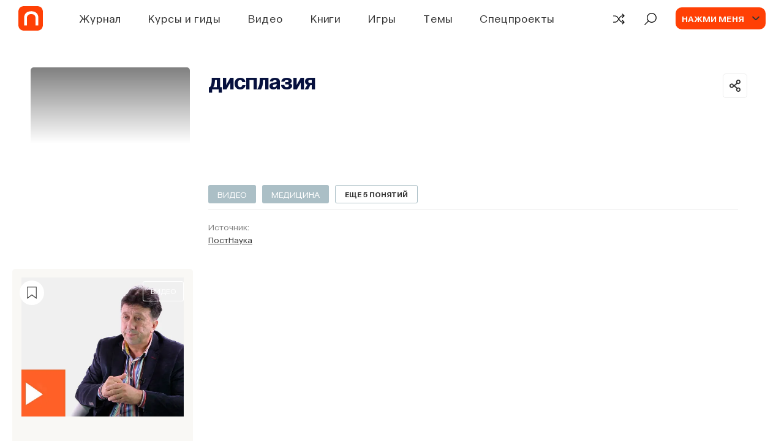

--- FILE ---
content_type: text/html; charset=utf-8
request_url: https://postnauka.org/themes/displaziya
body_size: 26011
content:
<!DOCTYPE html><html lang="ru"><head>
  <meta charset="utf-8">
  <title>Дисплазия — узнай главное на ПостНауке</title>
  <base href="/">

  <meta name="viewport" content="width=device-width, initial-scale=1">
  <meta name="yandex-verification" content="e994fe5c6a1a03ee">

  <link rel="preload" href="assets/fonts/SourceSansPro/SourceSansPro-Bold.woff2" as="font" type="font/woff2" crossorigin="anonymous">
  <link rel="preload" href="assets/fonts/SourceSansPro/SourceSansPro-Light.woff2" as="font" type="font/woff2" crossorigin="anonymous">
  <link rel="preload" href="assets/fonts/SourceSansPro/SourceSansPro-Regular.woff2" as="font" type="font/woff2" crossorigin="anonymous">
  <link rel="preload" href="assets/fonts/SourceSansPro/SourceSansPro-SemiBold.woff2" as="font" type="font/woff2" crossorigin="anonymous">
  <link rel="preload" href="assets/fonts/Postnauka/Postnauka-Regular.woff2" as="font" type="font/woff2" crossorigin="anonymous">
  <link rel="preload" href="assets/fonts/Postnauka/Postnauka-Bold.woff2" as="font" type="font/woff2" crossorigin="anonymous">
  <!-- <link rel="preload" href="assets/fonts/Roboto/Roboto-Bold.woff2" as="font" type="font/woff2" crossorigin="anonymous">
  <link rel="preload" href="assets/fonts/Roboto/Roboto-Regular.woff2" as="font" type="font/woff2" crossorigin="anonymous"> -->

  <!-- <link rel="preconnect" href="https://www.google-analytics.com"> -->
  <link rel="preconnect" href="https://mc.yandex.ru">

  <link rel="preload" href="flatpickr.css" as="style">
  <link rel="preload" href="ng-select-default-theme.css" as="style">
  <link rel="preload" href="libs.css" as="style">
  <link rel="preload" href="not-critical.css" as="style">

  <!-- Global site tag (gtag.js) - Google Analytics -->
  <!-- <script async src="https://www.googletagmanager.com/gtag/js?id=G-DD1M1WC5BY"></script>
  <script>
    window.dataLayer = window.dataLayer || [];
    function gtag(){dataLayer.push(arguments);}
    gtag('js', new Date());
    gtag('config', 'G-DD1M1WC5BY');
  </script> -->

  <!-- Global site tag (gtag.js) - Google Analytics -->

<link rel="stylesheet" href="styles.9f78816af86fd4ba9992.css"><style ng-transition="client-app">[_nghost-sc0] {
        
        display: flex;
        flex-direction: column;
        flex-grow: 1;
        flex-shrink: 0;
      }</style><style ng-transition="client-app">[_nghost-sc85] {
  display: flex;
  flex-grow: 1;
  flex-direction: column;
}
.app-wrapper[_ngcontent-sc85] {
  display: flex;
  flex-grow: 1;
  flex-direction: column;
}
.app-wrapper__content[_ngcontent-sc85] {
  flex-grow: 1;
  flex-shrink: 0;
}
.app-wrapper__footer[_ngcontent-sc85] {
  flex-grow: 0;
  flex-shrink: 0;
}</style><style ng-transition="client-app">.header-index[_ngcontent-sc2] {
  position: fixed;
  top: 0;
  left: 0;
  z-index: 999;
  width: 100%;
  background-color: #fff;
}
.m-header__wrapper[_ngcontent-sc2] {
  position: relative;
  display: flex;
  justify-content: space-between;
  align-items: center;
  margin: 0 auto;
  padding: 0 30px;
  height: 60px;
  background-color: #fff;
}
@media screen and (max-width: 1199px) {
  .m-header__wrapper[_ngcontent-sc2] {
    padding: 0 20px;
    height: 58px;
  }
}
.m-header__column[_ngcontent-sc2] {
  display: flex;
  align-items: center;
}
@media screen and (max-width: 1199px) {
  .m-header__column--right[_ngcontent-sc2] {
    display: flex;
  }
}
.m-header__holder[_ngcontent-sc2] {
  position: relative;
  display: block;
  width: 40px;
  height: 40px;
  margin-right: 35px;
  overflow: hidden;
  border-radius: 8px;
}
@media screen and (max-width: 1199px) {
  .m-header__holder[_ngcontent-sc2] {
    width: 36px;
    height: 36px;
    border-radius: 5px;
  }
}
.m-header__holder-wrapper[_ngcontent-sc2] {
  width: 40px;
  height: 40px;
  overflow: hidden;
  border-radius: 8px;
  background-color: #ff4005;
}
.m-header__holder-wrapper--animatedd[_ngcontent-sc2] {
  -webkit-animation: logo-reverse 600ms cubic-bezier(0, 0, 0, 1);
          animation: logo-reverse 600ms cubic-bezier(0, 0, 0, 1);
}
.m-header__holder-wrapper--animatedd[_ngcontent-sc2]   .m-header__logo-wrapper[_ngcontent-sc2] {
  -webkit-animation: logo-wrapper-reverse 600ms cubic-bezier(0, 0, 0, 1);
          animation: logo-wrapper-reverse 600ms cubic-bezier(0, 0, 0, 1);
}
@media screen and (max-width: 1199px) {
  .m-header__holder-wrapper--animatedd[_ngcontent-sc2] {
    -webkit-animation: logo-reverse-mobile 600ms cubic-bezier(0, 0, 0, 1);
            animation: logo-reverse-mobile 600ms cubic-bezier(0, 0, 0, 1);
  }
}
@media screen and (max-width: 767px) {
  .m-header__holder-wrapper--animatedd[_ngcontent-sc2] {
    -webkit-animation: none;
            animation: none;
  }
  .m-header__holder-wrapper--animatedd[_ngcontent-sc2]   .m-header__logo-wrapper[_ngcontent-sc2] {
    -webkit-animation: none;
            animation: none;
  }
}
@media screen and (max-width: 1199px) {
  .m-header__holder-wrapper[_ngcontent-sc2] {
    width: 36px;
    height: 36px;
    border-radius: 5px;
  }
}
.m-header__holder-wrapper---hover[_ngcontent-sc2], .m-header__holder-wrapper---hover[_ngcontent-sc2]:hover {
  -webkit-animation: none;
          animation: none;
}
.m-header__holder-wrapper---hover[_ngcontent-sc2]   .m-header__logo-wrapper[_ngcontent-sc2], .m-header__holder-wrapper---hover[_ngcontent-sc2]:hover   .m-header__logo-wrapper[_ngcontent-sc2] {
  left: -100%;
  -webkit-animation: none;
          animation: none;
}
@media screen and (max-width: 767px) {
  .m-header__holder-wrapper---hover[_ngcontent-sc2]   .m-header__logo-wrapper[_ngcontent-sc2], .m-header__holder-wrapper---hover[_ngcontent-sc2]:hover   .m-header__logo-wrapper[_ngcontent-sc2] {
    left: 0;
  }
}
@media screen and (max-width: 767px) {
  .m-header__logo-wrapper---animated-mobile[_ngcontent-sc2], .m-header__logo-wrapper---mobile-initial-animated[_ngcontent-sc2] {
    -webkit-animation: logo-mobile-vertical 600ms ease-in-out forwards !important;
            animation: logo-mobile-vertical 600ms ease-in-out forwards !important;
  }
}
@media screen and (max-width: 767px) {
  .m-header__logo-wrapper---animated-mobile[_ngcontent-sc2]   .m-header__logo--new[_ngcontent-sc2] {
    margin-top: 0;
    margin-bottom: -2px;
  }
}
.m-header__logo-wrapper[_ngcontent-sc2] {
  position: absolute;
  top: 0;
  left: 0;
  display: flex;
  align-items: center;
  justify-content: center;
  height: 100%;
  width: 100%;
}
@media screen and (max-width: 767px) {
  .m-header__logo-wrapper[_ngcontent-sc2] {
    flex-direction: column;
    width: 100%;
    height: 100%;
  }
}
@media screen and (max-width: 767px) {
  .m-header__logo-wrapper---mobile-initial[_ngcontent-sc2], .m-header__logo-wrapper---mobile-initial-animated[_ngcontent-sc2] {
    flex-direction: column-reverse;
  }
  .m-header__logo-wrapper---mobile-initial[_ngcontent-sc2]   .m-header__logo[_ngcontent-sc2], .m-header__logo-wrapper---mobile-initial-animated[_ngcontent-sc2]   .m-header__logo[_ngcontent-sc2] {
    margin-top: -2px;
    margin-bottom: 0;
  }
}
.m-header__logo--new[_ngcontent-sc2] {
  margin-right: -2px;
}
@media screen and (max-width: 1199px) {
  .m-header__logo--new[_ngcontent-sc2] {
    margin-right: -1px;
  }
}
@media screen and (max-width: 767px) {
  .m-header__logo--new[_ngcontent-sc2] {
    margin-right: 0;
  }
}
.m-header__logo--old[_ngcontent-sc2] {
  margin-top: -1px;
  margin-right: -1px;
}
@media screen and (max-width: 1199px) {
  .m-header__logo--old[_ngcontent-sc2] {
    margin-top: 0;
    margin-right: 0;
    margin-bottom: 0;
  }
}
@media screen and (max-width: 767px) {
  .m-header__logo--old[_ngcontent-sc2] {
    margin-bottom: -2px;
  }
}
.m-header__navigation[_ngcontent-sc2] {
  margin-left: 65px;
}
@media screen and (max-width: 1600px) {
  .m-header__navigation[_ngcontent-sc2] {
    margin-left: 25px;
  }
}
@media screen and (max-width: 1220px) {
  .m-header__navigation[_ngcontent-sc2] {
    margin-left: 20px;
  }
}
@media screen and (max-width: 1199px) {
  .m-header__navigation[_ngcontent-sc2] {
    display: none;
  }
}
.m-header__actions[_ngcontent-sc2] {
  display: flex;
}
.m-header__explore[_ngcontent-sc2] {
  margin-left: 30px;
}
.m-header__user[_ngcontent-sc2] {
  margin-left: 30px;
}
.m-header__menu[_ngcontent-sc2] {
  position: fixed;
  top: 60px;
  left: 0;
  z-index: -1;
  visibility: hidden;
  width: 100%;
  border-top: 1px solid #e5e5e5;
  background-color: #fff;
  opacity: 0;
  transition-timing-function: cubic-bezier(0.55, 0.31, 0.15, 0.93);
  transition-duration: 0.2s;
  transition-property: transform, opacity, visibility;
  transform: translateY(-100%);
}
@media screen and (max-width: 1199px) {
  .m-header__menu[_ngcontent-sc2] {
    top: 58px;
  }
}
.m-header__menu--search[_ngcontent-sc2] {
  padding: 25px 0 26px;
}
.m-header__menu--mobile[_ngcontent-sc2] {
  overflow-x: hidden;
  overflow-y: scroll;
  padding: 60px 20px;
  max-height: calc(100% - 58px);
}
.m-header__menu--visible[_ngcontent-sc2] {
  visibility: visible;
  opacity: 1;
  transform: translateY(0);
}
.m-header__mobile[_ngcontent-sc2] {
  display: none;
}
@media screen and (max-width: 1199px) {
  .m-header__mobile[_ngcontent-sc2] {
    display: flex;
    align-items: center;
  }
}
.m-header__avatar[_ngcontent-sc2] {
  display: flex;
  justify-content: center;
  align-items: center;
  width: 0;
  height: 36px;
  border-radius: 8px;
}
.m-header__avatar--authenticated[_ngcontent-sc2] {
  background-color: #f1f1f1;
}
.m-header__icon[_ngcontent-sc2] {
  width: 100%;
  height: 100%;
  background-image: url("/assets/img/icons/user-icon-new.svg");
  background-position: center;
  background-size: cover;
  background-repeat: no-repeat;
}
.m-header__icon[_ngcontent-sc2]:hover {
  cursor: pointer;
}
.m-header__burger[_ngcontent-sc2] {
  margin-left: 20px;
}
.inner[_ngcontent-sc2] {
  background-color: #fff;
}
.inner__header[_ngcontent-sc2] {
  display: flex;
  justify-content: space-between;
  align-items: center;
  padding: 0 20px;
  min-height: 58px;
  font-family: Postnauka, "Source Sans Pro", sans-serif;
}
.inner__arrow[_ngcontent-sc2] {
  width: 32px;
  height: 10px;
}
.inner__caption[_ngcontent-sc2] {
  color: #333;
  text-align: center;
  font-weight: 600;
  font-size: 22px;
  line-height: 1.28;
}
.inner__body[_ngcontent-sc2] {
  padding: 40px 20px;
  border-top: 1px solid #e5e5e5;
}
.inner__themes[_ngcontent-sc2] {
  display: flex;
  flex-wrap: wrap;
}
.inner__theme[_ngcontent-sc2] {
  flex-basis: 25%;
  margin-bottom: 25px;
}
@media screen and (max-width: 991px) {
  .inner__theme[_ngcontent-sc2] {
    flex-basis: 50%;
  }
}
@media screen and (max-width: 575px) {
  .inner__theme[_ngcontent-sc2] {
    flex-basis: 100%;
  }
}
.inner__see-all[_ngcontent-sc2] {
  padding-bottom: 20px;
  width: 100%;
  background-color: #fff;
  box-shadow: 0 -5px 130px 50px #fff;
}
.inner__button[_ngcontent-sc2] {
  margin: 0 auto;
  max-width: 336px;
  width: 100%;
}
.inner__blocks[_ngcontent-sc2] {
  display: flex;
  flex-wrap: wrap;
  margin: 0 -20px;
}
.inner__block[_ngcontent-sc2] {
  flex-basis: 33%;
  margin-bottom: 25px;
  padding: 0 20px 20px;
}
@media screen and (max-width: 991px) {
  .inner__block[_ngcontent-sc2] {
    flex-basis: 50%;
  }
}
@media screen and (max-width: 575px) {
  .inner__block[_ngcontent-sc2] {
    flex-basis: 100%;
    margin-bottom: 0;
  }
}
.inner__search[_ngcontent-sc2] {
  position: absolute;
  top: 50%;
  left: 50%;
  width: 300px;
  color: #333;
  text-align: center;
  font-family: Postnauka, "Source Sans Pro", sans-serif;
  transition: all 1s ease;
  transform: translate(-50%, -50%);
}
.inner__title[_ngcontent-sc2] {
  font-weight: 600;
  font-size: 18px;
  line-height: 1.4;
}
.inner__text[_ngcontent-sc2] {
  display: inline-block;
  margin-top: 10px;
  font-size: 14px;
  line-height: 1.25;
}
@-webkit-keyframes logo {
  0% {
    width: 40px;
  }
  50% {
    width: 35px;
    margin-right: 40px;
  }
  100% {
    width: 40px;
    margin-right: 35px;
  }
}
@keyframes logo {
  0% {
    width: 40px;
  }
  50% {
    width: 35px;
    margin-right: 40px;
  }
  100% {
    width: 40px;
    margin-right: 35px;
  }
}
@-webkit-keyframes logo-reverse {
  0% {
    width: 40px;
  }
  50% {
    width: 35px;
    margin-left: 5px;
  }
  100% {
    width: 40px;
    margin-left: 0;
  }
}
@keyframes logo-reverse {
  0% {
    width: 40px;
  }
  50% {
    width: 35px;
    margin-left: 5px;
  }
  100% {
    width: 40px;
    margin-left: 0;
  }
}
@-webkit-keyframes logo-mobile {
  0% {
    width: 36px;
  }
  50% {
    width: 31px;
    margin-right: 36px;
  }
  100% {
    width: 36px;
    margin-right: 31px;
  }
}
@keyframes logo-mobile {
  0% {
    width: 36px;
  }
  50% {
    width: 31px;
    margin-right: 36px;
  }
  100% {
    width: 36px;
    margin-right: 31px;
  }
}
@-webkit-keyframes logo-reverse-mobile {
  0% {
    width: 36px;
  }
  50% {
    width: 31px;
    margin-left: 5px;
  }
  100% {
    width: 36px;
    margin-left: 0;
  }
}
@keyframes logo-reverse-mobile {
  0% {
    width: 36px;
  }
  50% {
    width: 31px;
    margin-left: 5px;
  }
  100% {
    width: 36px;
    margin-left: 0;
  }
}
@-webkit-keyframes logo-wrapper {
  0% {
    left: 0;
  }
  50% {
    left: calc(-100% - 5px);
  }
  100% {
    left: -100%;
  }
}
@keyframes logo-wrapper {
  0% {
    left: 0;
  }
  50% {
    left: calc(-100% - 5px);
  }
  100% {
    left: -100%;
  }
}
@-webkit-keyframes logo-wrapper-reverse {
  0% {
    left: -100%;
  }
  50% {
    left: 5px;
  }
  100% {
    left: 0;
  }
}
@keyframes logo-wrapper-reverse {
  0% {
    left: -100%;
  }
  50% {
    left: 5px;
  }
  100% {
    left: 0;
  }
}
@-webkit-keyframes logo-mobile-vertical {
  0% {
    top: 0;
  }
  100% {
    top: -100%;
  }
}
@keyframes logo-mobile-vertical {
  0% {
    top: 0;
  }
  100% {
    top: -100%;
  }
}</style><style ng-transition="client-app">.header-banner-height[_ngcontent-sc3] {
  min-height: 60px;
}
.header-banner[_ngcontent-sc3] {
  position: relative;
  overflow: hidden;
  margin-top: 60px;
  display: block;
  text-decoration: none;
}
.banner-content[_ngcontent-sc3] {
  padding: 10px;
  display: flex;
  justify-content: space-evenly;
  align-items: center;
  margin: 0 auto;
}
@media (max-width: 991px) {
  .banner-content[_ngcontent-sc3] {
    text-align: left;
    padding: 15px;
  }
}
.image[_ngcontent-sc3] {
  display: flex;
  width: 40px;
  height: 40px;
  border-radius: 5px;
  margin: 0 15px 0 0;
}
@media (max-width: 991px) {
  .image[_ngcontent-sc3] {
    width: 30px;
    height: 30px;
  }
}
.text-content[_ngcontent-sc3] {
  display: flex;
  align-items: center;
}
.text-content[_ngcontent-sc3]   span[_ngcontent-sc3] {
  font-size: 24px;
  font-weight: 400;
  line-height: 1.15;
  position: relative;
  z-index: 1;
}
@media (max-width: 991px) {
  .text-content[_ngcontent-sc3]   span[_ngcontent-sc3] {
    font-size: 20px;
  }
}
@media (max-width: 600px) {
  .text-content[_ngcontent-sc3]   span[_ngcontent-sc3] {
    font-size: 15px;
  }
}
.banner-link[_ngcontent-sc3] {
  margin-left: 20px;
  font-size: 18px;
  font-weight: 400;
}
.banner-link[_ngcontent-sc3]   img[_ngcontent-sc3] {
  position: relative;
  z-index: 5;
}
.banner-link[_ngcontent-sc3]   span[_ngcontent-sc3] {
  padding: 5px 7px;
  border: 1px solid #fff;
  border-radius: 5px;
}
@media (max-width: 991px) {
  .banner-link[_ngcontent-sc3] {
    display: block;
    font-size: 15px;
    margin-left: 0;
  }
}</style><style ng-transition="client-app">[_nghost-sc6]   a[_ngcontent-sc6] {
  color: #abbfc6;
  transition: all 0.3s;
}
[_nghost-sc6]   ahover[_ngcontent-sc6] {
  color: #fff;
}
[_nghost-sc6]   .footer__top[_ngcontent-sc6] {
  width: 100%;
}
@media (max-width: 500px) {
  [_nghost-sc6]   .footer__top[_ngcontent-sc6] {
    display: flex;
  }
}
[_nghost-sc6]   .footer-btn[_ngcontent-sc6] {
  display: block;
  width: 100%;
  background-color: #eb6539;
  color: #fff;
  text-align: center;
  text-transform: uppercase;
  letter-spacing: 1.5px;
  font-size: 18px;
  font-family: "Source Sans Pro", sans-serif;
  line-height: 50px;
  transition: all 0.4s;
}
[_nghost-sc6]   .footer-btnhover[_ngcontent-sc6] {
  background-color: #ba4212;
}
@media (max-width: 768px) {
  [_nghost-sc6]   .footer-btn[_ngcontent-sc6] {
    font-size: 14px;
    line-height: 40px;
  }
}
[_nghost-sc6]   .footer__subscribe[_ngcontent-sc6] {
  padding: 28px 0;
  background-color: #ff4005;
  max-width: 100%;
}
[_nghost-sc6]   .footer__subscribe[_ngcontent-sc6]   .wrapper[_ngcontent-sc6] {
  display: flex;
  display: -ms-flexbox;
  justify-content: space-between;
  align-items: flex-end;
  -webkit-box-pack: justify;
  -webkit-justify-content: space-between;
  -ms-flex-pack: justify;
  -webkit-align-items: flex-end;
  -ms-flex-align: flex-end;
}
@media (max-width: 1210px) {
  [_nghost-sc6]   .footer__subscribe[_ngcontent-sc6]   .wrapper[_ngcontent-sc6] {
    padding: 0 20px;
  }
}
@media (max-width: 600px) {
  [_nghost-sc6]   .footer__subscribe[_ngcontent-sc6]   .wrapper[_ngcontent-sc6] {
    display: block;
  }
}
[_nghost-sc6]   .footer__subscribe--text[_ngcontent-sc6] {
  padding-right: 20px;
  max-width: 58%;
  color: #fff;
  letter-spacing: normal;
  font-size: 21px;
  font-family: Postnauka "Source Sans Pro", sans-serif;
  line-height: normal;
}
@media (max-width: 768px) {
  [_nghost-sc6]   .footer__subscribe--text[_ngcontent-sc6] {
    font-size: 12px;
  }
}
@media (max-width: 600px) {
  [_nghost-sc6]   .footer__subscribe--text[_ngcontent-sc6] {
    font-size: 23px;
    line-height: 1.35;
    margin: 0 0 20px;
    max-width: 100%;
  }
}
[_nghost-sc6]   .footer__subscribe--title[_ngcontent-sc6] {
  font-weight: 600;
  font-size: 18px;
}
@media (max-width: 768px) {
  [_nghost-sc6]   .footer__subscribe--title[_ngcontent-sc6] {
    font-size: 15px;
  }
}
[_nghost-sc6]   .footer__subscribe--form[_ngcontent-sc6] {
  max-width: 50%;
  width: 420px;
  height: 100%;
}
@media (max-width: 600px) {
  [_nghost-sc6]   .footer__subscribe--form[_ngcontent-sc6] {
    max-width: 100%;
  }
}
[_nghost-sc6]   .footer__subscribe--form[_ngcontent-sc6]   form[_ngcontent-sc6] {
  width: 100%;
}
[_nghost-sc6]   .footer__subscribe--form[_ngcontent-sc6]   .form-item[_ngcontent-sc6] {
  position: relative;
  height: 40px;
  border-radius: 4px;
  background-color: #fff;
}
@media (max-width: 768px) {
  [_nghost-sc6]   .footer__subscribe--form[_ngcontent-sc6]   .form-item[_ngcontent-sc6] {
    height: auto;
  }
}
[_nghost-sc6]   .footer__subscribe--form[_ngcontent-sc6]   input[_ngcontent-sc6] {
  display: block;
  padding-left: 19px;
  width: calc(100% - 130px);
  height: 40px;
  border: none;
  border-radius: 4px;
  color: #9b9b9b;
  font-size: 16px;
  font-family: "Source Sans Pro", sans-serif;
}
@media (max-width: 768px) {
  [_nghost-sc6]   .footer__subscribe--form[_ngcontent-sc6]   input[_ngcontent-sc6] {
    font-size: 21px;
  }
}
[_nghost-sc6]   .footer__subscribe--form[_ngcontent-sc6]   .form-btn[_ngcontent-sc6] {
  position: absolute;
  top: 0;
  right: 0;
  padding: 0;
  width: 129px;
  height: 100%;
  border: none;
  border-top-right-radius: 4px;
  border-bottom-right-radius: 4px;
  background-color: #eb6539;
  color: #fff;
  text-transform: uppercase;
  letter-spacing: 1px;
  font-size: 14px;
  font-family: "Source Sans Pro", sans-serif;
}
@media (max-width: 768px) {
  [_nghost-sc6]   .footer__subscribe--form[_ngcontent-sc6]   .form-btn[_ngcontent-sc6] {
    font-size: 15px;
  }
}
[_nghost-sc6]   .footer__bottom[_ngcontent-sc6] {
  background-color: #4a4a7a;
  font-family: "Source Sans Pro", sans-serif;
}
@media (max-width: 1210px) {
  [_nghost-sc6]   .footer__bottom[_ngcontent-sc6]   .wrapper[_ngcontent-sc6] {
    padding: 0 20px;
  }
}
@media (max-width: 768px) {
  [_nghost-sc6]   .footer__bottom[_ngcontent-sc6]   .agreement[_ngcontent-sc6] {
    display: block;
    font-size: 11px;
  }
}
[_nghost-sc6]   .footer__bottom--item[_ngcontent-sc6] {
  display: flex;
  display: -ms-flexbox;
  justify-content: space-between;
  align-items: center;
  padding: 15px 0 18px;
  width: 100%;
  border-bottom: 1px solid #4a4a4a;
  -webkit-box-pack: justify;
  -webkit-justify-content: space-between;
  -ms-flex-pack: justify;
  -webkit-align-items: center;
  -ms-flex-align: center;
}
[_nghost-sc6]   .footer__bottom--itemfirst-child[_ngcontent-sc6] {
  padding: 24px 0 20px;
}
@media (max-width: 500px) {
  [_nghost-sc6]   .footer__bottom--itemfirst-child[_ngcontent-sc6] {
    padding: 28px 0 25px;
  }
}
[_nghost-sc6]   .footer__bottom--itemlast-child[_ngcontent-sc6] {
  display: block;
  border-bottom: none;
}
@media (max-width: 500px) {
  [_nghost-sc6]   .footer__bottom--item[_ngcontent-sc6] {
    justify-content: flex-start;
    padding: 14px 0 16px;
  }
}
[_nghost-sc6]   .footer__bottom[_ngcontent-sc6]   .logo[_ngcontent-sc6] {
  display: block;
  margin-right: 19px;
}
@media (max-width: 768px) {
  [_nghost-sc6]   .footer__bottom[_ngcontent-sc6]   .logo[_ngcontent-sc6] {
    margin-right: 10px;
    height: 25px;
  }
  [_nghost-sc6]   .footer__bottom[_ngcontent-sc6]   .logo[_ngcontent-sc6]   img[_ngcontent-sc6] {
    width: 25px;
  }
}
@media (max-width: 500px) {
  [_nghost-sc6]   .footer__bottom[_ngcontent-sc6]   .logo[_ngcontent-sc6] {
    margin-right: 10px;
  }
}
[_nghost-sc6]   .footer__bottom[_ngcontent-sc6]   .nav[_ngcontent-sc6], [_nghost-sc6]   .footer__bottom[_ngcontent-sc6]   .nav-block[_ngcontent-sc6], [_nghost-sc6]   .footer__bottom[_ngcontent-sc6]   .socials[_ngcontent-sc6] {
  display: flex;
  display: -ms-flexbox;
  align-items: center;
  -webkit-align-items: center;
  -ms-flex-align: center;
}
[_nghost-sc6]   .footer__bottom[_ngcontent-sc6]   .nav-list[_ngcontent-sc6], [_nghost-sc6]   .footer__bottom[_ngcontent-sc6]   .nav-block-list[_ngcontent-sc6], [_nghost-sc6]   .footer__bottom[_ngcontent-sc6]   .socials-list[_ngcontent-sc6] {
  display: flex;
  display: -ms-flexbox;
  list-style-type: none;
}
[_nghost-sc6]   .footer__bottom[_ngcontent-sc6]   .nav-list__item[_ngcontent-sc6], [_nghost-sc6]   .footer__bottom[_ngcontent-sc6]   .nav-block-list__item[_ngcontent-sc6], [_nghost-sc6]   .footer__bottom[_ngcontent-sc6]   .socials-list__item[_ngcontent-sc6] {
  margin-right: 15px;
}
[_nghost-sc6]   .footer__bottom[_ngcontent-sc6]   .nav-list__itemlast-child[_ngcontent-sc6], [_nghost-sc6]   .footer__bottom[_ngcontent-sc6]   .nav-block-list__itemlast-child[_ngcontent-sc6], [_nghost-sc6]   .footer__bottom[_ngcontent-sc6]   .socials-list__itemlast-child[_ngcontent-sc6] {
  margin-right: 0;
}
@media (max-width: 768px) {
  [_nghost-sc6]   .footer__bottom[_ngcontent-sc6]   .nav-list__item[_ngcontent-sc6], [_nghost-sc6]   .footer__bottom[_ngcontent-sc6]   .nav-block-list__item[_ngcontent-sc6], [_nghost-sc6]   .footer__bottom[_ngcontent-sc6]   .socials-list__item[_ngcontent-sc6] {
    margin-right: 10px;
  }
}
[_nghost-sc6]   .footer__bottom[_ngcontent-sc6]   .nav-list__link[_ngcontent-sc6], [_nghost-sc6]   .footer__bottom[_ngcontent-sc6]   .nav-block-list__link[_ngcontent-sc6], [_nghost-sc6]   .footer__bottom[_ngcontent-sc6]   .socials-list__link[_ngcontent-sc6] {
  letter-spacing: normal;
  font-size: 16px;
}
@media (max-width: 768px) and (min-width: 501px) {
  [_nghost-sc6]   .footer__bottom[_ngcontent-sc6]   .nav-list__link[_ngcontent-sc6], [_nghost-sc6]   .footer__bottom[_ngcontent-sc6]   .nav-block-list__link[_ngcontent-sc6], [_nghost-sc6]   .footer__bottom[_ngcontent-sc6]   .socials-list__link[_ngcontent-sc6] {
    font-size: 11px;
  }
}
@media (max-width: 500px) {
  [_nghost-sc6]   .footer__bottom[_ngcontent-sc6]   .nav[_ngcontent-sc6] {
    display: none;
  }
}
[_nghost-sc6]   .footer__bottom[_ngcontent-sc6]   .socials__item[_ngcontent-sc6] {
  display: block;
  margin-right: 20px;
}
[_nghost-sc6]   .footer__bottom[_ngcontent-sc6]   .socials__item[_ngcontent-sc6]:last-child {
  margin-right: 0;
}
[_nghost-sc6]   .footer__bottom[_ngcontent-sc6]   .socials__item[_ngcontent-sc6]   img[_ngcontent-sc6] {
  display: block;
}
@media (max-width: 768px) and (min-width: 501px) {
  [_nghost-sc6]   .footer__bottom[_ngcontent-sc6]   .socials__item[_ngcontent-sc6] {
    margin-right: 10px;
  }
  [_nghost-sc6]   .footer__bottom[_ngcontent-sc6]   .socials__item[_ngcontent-sc6]   img[_ngcontent-sc6] {
    width: 100%;
  }
}
[_nghost-sc6]   .footer__bottom[_ngcontent-sc6]   .old-version[_ngcontent-sc6] {
  letter-spacing: normal;
  font-size: 16px;
}
@media (max-width: 768px) and (min-width: 501px) {
  [_nghost-sc6]   .footer__bottom[_ngcontent-sc6]   .old-version[_ngcontent-sc6] {
    font-size: 11px;
  }
}
[_nghost-sc6]   .footer__bottom[_ngcontent-sc6]   .copyright[_ngcontent-sc6] {
  color: #fff;
}
[_nghost-sc6]   .footer__bottom[_ngcontent-sc6]   .copyright[_ngcontent-sc6]   h1[_ngcontent-sc6] {
  font-size: 14px;
  display: inline;
  font-weight: normal;
}
@media (max-width: 768px) {
  [_nghost-sc6]   .footer__bottom[_ngcontent-sc6]   .copyright[_ngcontent-sc6] {
    font-size: 11px;
  }
}
@media (max-width: 500px) {
  [_nghost-sc6]   .footer__bottom[_ngcontent-sc6]   .copyright[_ngcontent-sc6] {
    display: block;
    margin-bottom: 10px;
    max-width: 230px;
    font-size: 14px;
  }
}
[_nghost-sc6]   .footer__bottom[_ngcontent-sc6]   .footer-mob-nav[_ngcontent-sc6] {
  display: none;
}
[_nghost-sc6]   .footer__bottom[_ngcontent-sc6]   .footer-mob-nav[_ngcontent-sc6]   .nav[_ngcontent-sc6] {
  display: flex;
  display: -ms-flexbox;
}
[_nghost-sc6]   .footer__bottom[_ngcontent-sc6]   .footer-mob-nav[_ngcontent-sc6]   .nav-list[_ngcontent-sc6] {
  flex-direction: column;
  width: 50%;
}
[_nghost-sc6]   .footer__bottom[_ngcontent-sc6]   .footer-mob-nav[_ngcontent-sc6]   .nav-listlast-child[_ngcontent-sc6] {
  margin-right: 0;
}
[_nghost-sc6]   .footer__bottom[_ngcontent-sc6]   .footer-mob-nav[_ngcontent-sc6]   .nav-list__item[_ngcontent-sc6] {
  display: block;
  margin-bottom: 10px;
}
@media (max-width: 500px) {
  [_nghost-sc6]   .footer__bottom[_ngcontent-sc6]   .footer-mob-nav[_ngcontent-sc6] {
    display: block;
  }
}
.input-error[_ngcontent-sc6] {
  position: relative;
}
.input-error[_ngcontent-sc6]:before {
  content: 'Введите правильный формат';
  display: block;
  position: absolute;
  top: -22px;
  left: 19px;
  color: #fff;
}
.footer__bottom--item[_ngcontent-sc6] {
  position: relative;
}
.nav-list__item-rss[_ngcontent-sc6]   .nav-list__link[_ngcontent-sc6] {
  position: absolute;
  top: 50%;
  right: 0;
  display: block;
  width: 18px;
  height: 18px;
  transform: translateY(-50%);
  background-image: url("/assets/img/footer/rss-white.svg");
  background-position: center;
  background-repeat: no-repeat;
  background-size: 100%;
  cursor: pointer;
  margin-right: 15px !important;
}
@media (max-width: 768px) {
  .nav-list__item-rss[_ngcontent-sc6]   .nav-list__link[_ngcontent-sc6] {
    width: 13px;
    height: 13px;
    margin-right: 10px !important;
  }
}
@media (max-width: 500px) {
  .nav-list__item-rss[_ngcontent-sc6]   .nav-list__link[_ngcontent-sc6] {
    display: none !important;
  }
}
@media (max-width: 360px) {
  .socials__item[_ngcontent-sc6] {
    margin: 10px;
  }
}
.socials__item--rss[_ngcontent-sc6] {
  width: 17px;
  height: 17px;
}
.socials__item--rss[_ngcontent-sc6]   img[_ngcontent-sc6] {
  width: 100%;
  height: 100%;
}
@media (min-width: 501px) {
  .socials__item--rss[_ngcontent-sc6] {
    display: none !important;
  }
}
.socials[_ngcontent-sc6] {
  flex-wrap: wrap;
}</style><style ng-transition="client-app">[_nghost-sc7] {
  width: 100%;
}
.mh-search__wrapper[_ngcontent-sc7] {
  margin: 0 auto;
  padding: 0 20px;
  max-width: 1220px;
  font-family: Postnauka, "Source Sans Pro", sans-serif;
}
.mh-search--mobile[_ngcontent-sc7]   .mh-search__wrapper[_ngcontent-sc7] {
  padding: 0;
  max-width: none;
}
.mh-search__form[_ngcontent-sc7] {
  display: flex;
  justify-content: space-between;
  align-items: center;
}
.mh-search__btn[_ngcontent-sc7] {
  display: inline-block;
  width: 24px;
  height: 24px;
  transition-timing-function: ease;
  transition-duration: 0.2s;
  transition-property: fill, color;
  fill: #7f7f7f;
}
.mh-search__btn[_ngcontent-sc7]:hover {
  cursor: pointer;
  fill: #ff4005;
}
.mh-search__btn[_ngcontent-sc7]:active {
  fill: #ff531e;
}
.mh-search--mobile[_ngcontent-sc7]   .mh-search__btn[_ngcontent-sc7] {
  width: 18px;
  height: 18px;
  fill: #333;
}
.mh-search--mobile[_ngcontent-sc7]   .mh-search__btn--close[_ngcontent-sc7] {
  display: none;
}
.mh-search__searchbox[_ngcontent-sc7] {
  display: block;
  padding: 0 20px;
  width: 100%;
  outline: none;
  border: none;
  background-color: transparent;
  color: #333;
  font-size: 18px;
  line-height: 1.28;
}
.mh-search__searchbox[_ngcontent-sc7]::-ms-clear {
  display: none;
}
.mh-search__searchbox[_ngcontent-sc7]::-webkit-input-placeholder {
  color: #abbfc6;
}
.mh-search__searchbox[_ngcontent-sc7]:-moz-placeholder {
  -moz-opacity: 1;
  color: #abbfc6;
}
.mh-search__searchbox[_ngcontent-sc7]::-moz-placeholder {
  -moz-opacity: 1;
  color: #abbfc6;
}
.mh-search__searchbox[_ngcontent-sc7]:-ms-input-placeholder {
  color: #abbfc6;
}
.mh-search--mobile[_ngcontent-sc7]   .mh-search__searchbox[_ngcontent-sc7] {
  font-size: 16px;
}</style><style ng-transition="client-app">.mh-action[_ngcontent-sc9] {
  display: flex;
  align-items: center;
  cursor: pointer;
}
.mh-action[_ngcontent-sc9]:hover   .mh-action__icon[_ngcontent-sc9] {
  color: #ff4005;
}
.mh-action[_ngcontent-sc9]:hover:not(.mh-action--with-text)   .mh-action__holder[_ngcontent-sc9] {
  color: #ff4005;
}
.mh-action[_ngcontent-sc9]:active   .mh-action__icon[_ngcontent-sc9] {
  color: #e83b06;
}
.mh-action[_ngcontent-sc9]:active:not(.mh-action--with-text)   .mh-action__holder[_ngcontent-sc9] {
  color: #e83b06;
}
.mh-action--with-text[_ngcontent-sc9] {
  color: #abbfc6;
}
.mh-action--with-text[_ngcontent-sc9]:hover {
  color: #ff4005;
}
.mh-action__holder[_ngcontent-sc9] {
  display: flex;
  justify-content: center;
  align-items: center;
  width: 22px;
  color: #000;
}
.mh-action--with-text[_ngcontent-sc9]   .mh-action__holder[_ngcontent-sc9] {
  width: auto;
  background-color: transparent;
  color: #abbfc6;
}
.mh-action__icon[_ngcontent-sc9] {
  display: flex;
  justify-content: center;
  align-items: center;
  width: 22px;
  height: 21px;
  line-height: 1;
  transition-timing-function: ease;
  transition-duration: 0.2s;
  transition-property: fill, color;
  fill: currentColor;
}
.mh-action__icon--random-v2[_ngcontent-sc9] {
  padding-top: 3px;
  margin-top: -1px;
}
.mh-action__text[_ngcontent-sc9] {
  margin-left: 12px;
  color: currentColor;
  text-transform: uppercase;
  font-weight: 600;
  font-size: 16px;
  font-family: Postnauka, "Source Sans Pro", sans-serif;
  line-height: 1.28;
  transition: color 0.2s ease;
}</style><style ng-transition="client-app">.mh-user[_ngcontent-sc10] {
  display: flex;
  align-items: center;
  background-color: #ff4005;
  border-radius: 10px;
  padding: 0 10px;
}
.mh-user[_ngcontent-sc10]:hover {
  cursor: pointer;
}
.mh-user__text[_ngcontent-sc10] {
  overflow: hidden;
  max-width: 150px;
  color: #f9f8f5;
  text-transform: uppercase;
  text-overflow: ellipsis;
  white-space: nowrap;
  font-weight: 600;
  font-size: 14px;
  font-family: Postnauka, "Source Sans Pro", sans-serif;
  line-height: 18px;
}
.mh-user__avatar[_ngcontent-sc10] {
  position: relative;
  display: flex;
  flex-shrink: 0;
  justify-content: center;
  align-items: center;
  margin-right: 25px;
  margin-left: 0;
  width: 0;
  height: 36px;
  border-radius: 8px;
  background-color: #f1f1f1;
}
.mh-user__avatar[_ngcontent-sc10]:after {
  position: absolute;
  top: 50%;
  right: -25px;
  width: 12px;
  height: 6px;
  background-image: url("/assets/img/icons/arrow-down-v2.svg");
  background-position: center;
  background-size: cover;
  background-repeat: no-repeat;
  content: "";
  transition: transform 0.15s linear;
  transform: translateY(-50%) rotate(0);
}
.mh-user--active[_ngcontent-sc10]   .mh-user__avatar[_ngcontent-sc10]:after {
  transform: translateY(-50%) rotate(-180deg);
}
.mh-user__icon[_ngcontent-sc10] {
  width: 100%;
  height: 100%;
  background-image: url("/assets/img/icons/user-icon-new.svg");
  background-position: center;
  background-size: cover;
  background-repeat: no-repeat;
}
.user-template__caption[_ngcontent-sc10] {
  color: #2e3e4c;
  font-weight: 600;
  font-size: 24px;
  font-family: Postnauka, "Source Sans Pro", sans-serif;
  line-height: 1.25;
}
.user-template__actions[_ngcontent-sc10] {
  display: flex;
  margin-top: 12px;
}
.user-template__signup[_ngcontent-sc10] {
  margin-left: 5px;
}</style><style ng-transition="client-app">.mh-burger[_ngcontent-sc11] {
  box-sizing: content-box;
  width: 25px;
}
.mh-burger[_ngcontent-sc11]:hover {
  cursor: pointer;
}
.mh-burger__line[_ngcontent-sc11] {
  display: block;
  margin: 6px auto;
  width: 25px;
  height: 2px;
  background-color: #2e3e4c;
  transition-timing-function: ease-in-out;
  transition-duration: 0.3s;
  transition-property: transform, opacity;
}
.mh-burger__line--top[_ngcontent-sc11] {
  margin-top: 0;
}
.mh-burger--open[_ngcontent-sc11]   .mh-burger__line--top[_ngcontent-sc11] {
  transform: translateY(9px) rotate(45deg);
}
.mh-burger--open[_ngcontent-sc11]   .mh-burger__line--middle[_ngcontent-sc11] {
  opacity: 0;
}
.mh-burger__line--bottom[_ngcontent-sc11] {
  margin-bottom: 0;
}
.mh-burger--open[_ngcontent-sc11]   .mh-burger__line--bottom[_ngcontent-sc11] {
  transform: translateY(-7px) rotate(-45deg);
}</style><style ng-transition="client-app">.mh-menu[_ngcontent-sc12] {
  background-color: #fff;
  font-family: Postnauka, "Source Sans Pro", sans-serif;
}
.mh-menu__list[_ngcontent-sc12] {
  list-style-type: none;
}
.mh-menu__item[_ngcontent-sc12] {
  position: relative;
}
.mh-menu__item--sub[_ngcontent-sc12]:after {
  position: absolute;
  top: 50%;
  right: 0;
  width: 9px;
  height: 15px;
  background-image: url("/assets/img/icons/arrow-right.svg");
  background-position: center;
  background-size: contain;
  background-repeat: no-repeat;
  content: "";
  transform: translateY(-50%);
}
.mh-menu__link[_ngcontent-sc12] {
  color: #333;
  font-size: 24px;
  line-height: 1.25;
}
.mh-menu__header[_ngcontent-sc12] {
  display: flex;
}
.mh-menu__actions[_ngcontent-sc12] {
  margin-top: 30px;
  padding: 30px 0;
  border-top: 1px solid #e5e5e5;
}
.mh-menu__random[_ngcontent-sc12] {
  margin-top: 15px;
}
.mh-menu__wrapper[_ngcontent-sc12] {
  margin: 0 auto;
  max-width: 375px;
  width: 100%;
}
.mh-menu__auth[_ngcontent-sc12] {
  margin: 0 -20px;
  padding: 30px 20px;
  border-radius: 5px 5px 0 0;
  background-color: #f9f8f5;
}
.mh-menu__signup[_ngcontent-sc12] {
  margin-top: 15px;
}
.mh-menu__profile[_ngcontent-sc12] {
  margin-top: 20px;
  padding-top: 25px;
  border-top: 1px solid #e5e5e5;
}
.mh-menu__avatar[_ngcontent-sc12] {
  display: flex;
  justify-content: center;
  align-items: center;
  width: 36px;
  height: 36px;
  border-radius: 8px;
  background-color: #f1f1f1;
}
.mh-menu__icon[_ngcontent-sc12] {
  width: 100%;
  height: 100%;
  background-image: url("/assets/img/icons/user-icon-new.svg");
  background-position: center;
  background-size: cover;
  background-repeat: no-repeat;
}
.mh-menu__user[_ngcontent-sc12] {
  display: flex;
  align-items: center;
}
.mh-menu__info[_ngcontent-sc12] {
  margin-left: 10px;
}
.mh-menu__name[_ngcontent-sc12] {
  color: #333;
  text-transform: uppercase;
  font-weight: 600;
  font-size: 16px;
  line-height: 1.25;
}
.mh-menu__tip[_ngcontent-sc12] {
  color: #9f9b92;
  font-size: 14px;
  line-height: 1.28;
}</style><style ng-transition="client-app">.mh-modal__wrapper[_ngcontent-sc13] {
  width: 100%;
  font-family: Postnauka, "Source Sans Pro", sans-serif;
}
.mh-modal__content[_ngcontent-sc13] {
  padding: 75px 45px 90px;
}
@media screen and (max-width: 639px) {
  .mh-modal__content[_ngcontent-sc13] {
    display: flex;
    justify-content: center;
    align-items: center;
    padding: 25px 80px;
    height: calc(100% - 100px);
  }
}
@media screen and (max-width: 479px) {
  .mh-modal__content[_ngcontent-sc13] {
    padding: 25px 40px;
  }
}
@media screen and (max-width: 360px) {
  .mh-modal__content[_ngcontent-sc13] {
    padding: 25px 20px;
  }
}
.mh-modal__actions[_ngcontent-sc13] {
  display: flex;
  justify-content: space-between;
  width: 100%;
}
.mh-modal__tab[_ngcontent-sc13] {
  flex-basis: 50%;
  text-align: center;
  font-weight: 700;
  font-size: 18px;
  line-height: 1;
}
@media screen and (max-width: 479px) {
  .mh-modal__tab[_ngcontent-sc13] {
    font-size: 16px;
  }
}
.mh-modal__choose[_ngcontent-sc13] {
  display: none;
}
.mh-modal__label[_ngcontent-sc13] {
  display: block;
  padding: 35px 0;
  border-radius: 0 0 0 8px;
  background-color: #f6f6f6;
  color: #212121;
  transition: color 0.2s ease, background-color 0.35s cubic-bezier(0.55, 0.31, 0.15, 0.93);
}
.mh-modal__label[_ngcontent-sc13]:hover {
  color: #ff4005;
  cursor: pointer;
}
.mh-modal__label--left[_ngcontent-sc13] {
  border-radius: 0 0 8px 0;
}
.mh-modal__choose[_ngcontent-sc13]:checked    + .mh-modal__label[_ngcontent-sc13] {
  background-color: #fff;
}
.mh-modal__close[_ngcontent-sc13] {
  position: absolute;
  top: -30px;
  right: -30px;
}
@media screen and (max-width: 639px) {
  .mh-modal__close[_ngcontent-sc13] {
    display: none;
  }
}
.mh-modal__icon[_ngcontent-sc13] {
  width: 20px;
  height: 20px;
  transition: fill 0.2s;
  fill: #fff;
}
.mh-modal__icon[_ngcontent-sc13]:hover {
  cursor: pointer;
  fill: #d8d8d8;
}
.mh-modal__close[_ngcontent-sc13] {
  width: 20px;
  height: 20px;
  cursor: pointer;
  transition: fill 0.2s ease;
  fill: #fff;
}
.mh-modal__close[_ngcontent-sc13]:hover {
  fill: #ccc;
}</style><style ng-transition="client-app">.confirm[_ngcontent-sc14] {
  position: relative;
  margin: 0 auto;
  padding: 46px 24px 24px;
  min-height: 220px;
  border-radius: 5px;
  background-color: #f4ecdd;
  text-align: center;
  font-family: Postnauka, "Source Sans Pro", sans-serif;
}
@media screen and (max-width: 479px) {
  .confirm[_ngcontent-sc14] {
    padding: 55px 17px;
  }
}
.confirm__close[_ngcontent-sc14] {
  position: absolute;
  top: 20px;
  right: 20px;
  width: 16px;
  height: 16px;
  opacity: 0.4;
  cursor: pointer;
}
.confirm__container[_ngcontent-sc14] {
  margin: 0 auto;
  max-width: 360px;
}
.confirm__title[_ngcontent-sc14] {
  margin-bottom: 20px;
  color: #333;
  font-weight: 600;
  font-size: 24px;
  line-height: 1.25;
}
@media screen and (max-width: 479px) {
  .confirm__title[_ngcontent-sc14] {
    margin-bottom: 15px;
  }
}
.confirm__actions[_ngcontent-sc14] {
  display: flex;
  justify-content: center;
  align-items: center;
}
@media screen and (max-width: 479px) {
  .confirm__actions[_ngcontent-sc14] {
    flex-direction: column;
    align-items: stretch;
  }
}
.confirm__button[_ngcontent-sc14] {
  margin-right: 8px;
  margin-left: 8px;
}
@media screen and (max-width: 479px) {
  .confirm__button[_ngcontent-sc14] {
    margin: 5px 0;
  }
}</style><style ng-transition="client-app">[_nghost-sc19] {
  width: 100%;
  height: 100%;
}
[_nghost-sc19]   svg[_ngcontent-sc19] {
  width: inherit;
  height: inherit;
  transition: inherit;
}</style><style ng-transition="client-app">.button[_ngcontent-sc16] {
  display: inline-block;
  padding-top: 4px;
  border: none;
  border-radius: 3px;
  background-color: #ff4005;
  color: #fff;
  text-align: center;
  text-transform: uppercase;
  font-weight: 600;
  font-size: 14px;
  font-family: Postnauka, "Source Sans Pro", sans-serif;
  transition: background-color 0.2s ease;
}
.button[_ngcontent-sc16]:hover {
  background-color: #e63a05;
  cursor: pointer;
}
.button[_ngcontent-sc16]:active {
  background-color: #ff531e;
}
.button__icon[_ngcontent-sc16] {
  display: none;
  margin-right: 10px;
  width: 14px;
  height: 11px;
}
.button--large[_ngcontent-sc16] {
  padding: 0 35px;
  height: 50px;
  font-size: 16px;
  line-height: 50px;
}
@media screen and (max-width: 360px) {
  .button--large[_ngcontent-sc16] {
    padding: 0 15px;
  }
}
.button--medium[_ngcontent-sc16] {
  padding: 0 20px;
  height: 40px;
  font-size: 14px;
  line-height: 40px;
}
.button--small[_ngcontent-sc16] {
  padding: 0 25px;
  height: 35px;
  font-size: 14px;
  line-height: 35px;
}
.button--stretched[_ngcontent-sc16] {
  display: block;
  padding-right: 15px;
  padding-left: 15px;
  width: 100%;
}
.button--disabled[_ngcontent-sc16] {
  cursor: default;
  pointer-events: none;
}
.dark-theme[_nghost-sc16]   .button[_ngcontent-sc16], .dark-theme   [_nghost-sc16]   .button[_ngcontent-sc16] {
  background-color: #2e3e4c;
}
.dark-theme[_nghost-sc16]   .button[_ngcontent-sc16]:hover, .dark-theme   [_nghost-sc16]   .button[_ngcontent-sc16]:hover {
  background-color: #4b5f73;
}
.dark-theme[_nghost-sc16]   .button[_ngcontent-sc16]:active, .dark-theme   [_nghost-sc16]   .button[_ngcontent-sc16]:active {
  background-color: #212a33;
}
.with-checkmark[_nghost-sc16]   .button[_ngcontent-sc16], .with-checkmark   [_nghost-sc16]   .button[_ngcontent-sc16] {
  display: inline-flex;
  justify-content: center;
  align-items: center;
  padding-right: 25px;
  padding-left: 20px;
}
.with-checkmark[_nghost-sc16]   .button__icon[_ngcontent-sc16], .with-checkmark   [_nghost-sc16]   .button__icon[_ngcontent-sc16] {
  display: inline-block;
}
.white-theme[_nghost-sc16]   .button[_ngcontent-sc16], .white-theme   [_nghost-sc16]   .button[_ngcontent-sc16] {
  background-color: #fff;
  color: #333;
}
.white-theme[_nghost-sc16]   .button[_ngcontent-sc16]:hover, .white-theme   [_nghost-sc16]   .button[_ngcontent-sc16]:hover {
  background-color: #e63a05;
  color: #fff;
}
.white-theme[_nghost-sc16]   .button[_ngcontent-sc16]:active, .white-theme   [_nghost-sc16]   .button[_ngcontent-sc16]:active {
  background-color: #ff531e;
  color: #fff;
}
.sand-theme[_nghost-sc16]   .button[_ngcontent-sc16], .sand-theme   [_nghost-sc16]   .button[_ngcontent-sc16] {
  background-color: #f5edde;
  color: #333;
}
.sand-theme[_nghost-sc16]   .button[_ngcontent-sc16]:hover, .sand-theme   [_nghost-sc16]   .button[_ngcontent-sc16]:hover {
  background-color: #e63a05;
  color: #fff;
}
.sand-theme[_nghost-sc16]   .button[_ngcontent-sc16]:active, .sand-theme   [_nghost-sc16]   .button[_ngcontent-sc16]:active {
  background-color: #ff531e;
  color: #fff;
}
.transparent-theme[_nghost-sc16]   .button[_ngcontent-sc16], .transparent-theme   [_nghost-sc16]   .button[_ngcontent-sc16] {
  background-color: transparent;
  color: #333;
  font-weight: 400;
}
.transparent-theme[_nghost-sc16]   .button[_ngcontent-sc16]:hover, .transparent-theme   [_nghost-sc16]   .button[_ngcontent-sc16]:hover {
  background-color: #ff4005;
  color: #fff;
}
.transparent-theme[_nghost-sc16]   .button[_ngcontent-sc16]:active, .transparent-theme   [_nghost-sc16]   .button[_ngcontent-sc16]:active {
  background-color: #ff531e;
  color: #fff;
}
.grey-theme[_nghost-sc16]   .button[_ngcontent-sc16], .grey-theme   [_nghost-sc16]   .button[_ngcontent-sc16] {
  background-color: #abbfc6;
  color: #fff;
  font-weight: 400;
}
.grey-theme[_nghost-sc16]   .button[_ngcontent-sc16]:hover, .grey-theme   [_nghost-sc16]   .button[_ngcontent-sc16]:hover {
  background-color: #4b5f73;
}
.grey-theme[_nghost-sc16]   .button[_ngcontent-sc16]:active, .grey-theme   [_nghost-sc16]   .button[_ngcontent-sc16]:active {
  background-color: #4b5f73;
}</style><style ng-transition="client-app">.cookies[_ngcontent-sc18] {
  display: none;
}
.cookies--visible[_ngcontent-sc18] {
  display: block;
}
.cookies__body[_ngcontent-sc18] {
  position: fixed;
  right: 10px;
  bottom: 10px;
  z-index: 1000;
  max-width: 370px;
  padding: 30px 21px 38px 30px;
  border-radius: 20px;
  background-color: #fff;
  color: #333;
  box-shadow: 0px 0px 25px rgba(0,0,0,0.13);
  font-family: Postnauka, "Source Sans Pro", sans-serif;
  font-weight: 400;
}
@media screen and (max-width: 479px) {
  .cookies__body[_ngcontent-sc18] {
    right: 0;
    bottom: 0;
    max-width: 100%;
    padding: 16px 22px 25px 19px;
    border-radius: 20px 20px 0 0;
  }
}
.cookies__delete[_ngcontent-sc18] {
  position: absolute;
  top: 20px;
  right: 20px;
  width: 16px;
  height: 16px;
  cursor: pointer;
}
.cookies__title[_ngcontent-sc18] {
  margin-bottom: 9px;
  font-weight: 600;
  font-size: 24px;
  line-height: 1.25;
}
@media screen and (max-width: 479px) {
  .cookies__title[_ngcontent-sc18] {
    margin-bottom: 7px;
    font-size: 18px;
  }
}
.cookies__description[_ngcontent-sc18], .cookies__link[_ngcontent-sc18] {
  color: #333;
  font-size: 18px;
  line-height: 1.3;
}
@media screen and (max-width: 479px) {
  .cookies__description[_ngcontent-sc18], .cookies__link[_ngcontent-sc18] {
    font-size: 18px;
    line-height: 1.3;
  }
}
.cookies__description[_ngcontent-sc18] {
  margin-bottom: 4px;
  font-weight: 400;
}
.cookies__links[_ngcontent-sc18] {
  display: flex;
  justify-content: space-between;
}
.cookies__link[_ngcontent-sc18] {
  text-decoration: underline;
}
.cookies__link[_ngcontent-sc18]:hover {
  text-decoration: none;
}
.cookies__link_reg[_ngcontent-sc18] {
  color: #ff4405;
  text-decoration: underline;
  font-size: 18px;
}
[_ngcontent-sc18]:hover {
  text-decoration: none;
}
.cookies__button[_ngcontent-sc18] {
  margin-top: 10px;
}
@media screen and (max-width: 479px) {
  .cookies__button[_ngcontent-sc18] {
    margin-top: 10px;
  }
}</style><style ng-transition="client-app">[_nghost-sc98] {
  display: flex;
  flex-direction: column;
}
.loader-wrapper[_ngcontent-sc98] {
  padding-bottom: 80px;
}
.loader-before[_ngcontent-sc98] {
  margin-top: 100px;
}
.view-page[_ngcontent-sc98] {
  padding-top: 50px;
  min-height: calc(100vh - 355px);
  background-attachment: fixed;
  background-size: 100% auto;
  background-repeat-x: no-repeat;
  background-repeat-y: repeat;
}
@media screen and (max-width: 575px) {
  .view-page[_ngcontent-sc98] {
    padding-top: 20px;
  }
}
.view-page__thesaurus[_ngcontent-sc98] {
  margin: 0 auto;
  padding: 0 20px;
  max-width: 1220px;
}</style><style ng-transition="client-app">.thesaurus[_ngcontent-sc87] {
  background-color: #fff;
  display: flex;
  position: relative;
  margin-bottom: 40px;
}
@media screen and (max-width: 767px) {
  .thesaurus[_ngcontent-sc87] {
    flex-wrap: wrap;
    margin-bottom: 25px;
  }
}
.thesaurus__image[_ngcontent-sc87] {
  flex: 0 1 260px;
  margin-right: 5px;
}
@media screen and (max-width: 767px) {
  .thesaurus__image[_ngcontent-sc87] {
    flex-basis: 100%;
    margin-right: 0;
  }
}
.thesaurus__description[_ngcontent-sc87] {
  position: relative;
  display: flex;
  flex-direction: column;
  flex: 1 1 643px;
  padding: 0 25px;
}
@media screen and (max-width: 767px) {
  .thesaurus__description[_ngcontent-sc87] {
    padding: 25px 0 14px 0;
  }
}
.thesaurus__text[_ngcontent-sc87] {
  flex-grow: 1;
  flex-shrink: 0;
  margin-top: 13px;
  margin-bottom: 9px;
}
@media screen and (max-width: 767px) {
  .thesaurus__text[_ngcontent-sc87] {
    margin-top: 9px;
    margin-bottom: 6px;
  }
}
.thesaurus__footer[_ngcontent-sc87] {
  border-top: 1px solid #ededed;
  padding-top: 12px;
}
.thesaurus__source[_ngcontent-sc87] {
  color: #333;
  text-decoration: underline;
  display: inline-block;
}
.thesaurus__info[_ngcontent-sc87] {
  font-size: 14px;
  line-height: 25px;
  color: #7f7f7f;
  margin-top: 3px;
}
.thesaurus__tag[_ngcontent-sc87] {
  position: absolute;
  left: 0;
  top: 50px;
}
.thesaurus__shre-btn[_ngcontent-sc87] {
  position: absolute;
  top: 10px;
  right: 10px;
}
@media screen and (max-width: 767px) {
  .thesaurus__shre-btn[_ngcontent-sc87] {
    top: 23px;
    right: 0;
  }
}
  .thesaurus__source a {
  color: #333;
  text-decoration: underline;
}</style><style ng-transition="client-app">.cards-grid[_ngcontent-sc26] {
  margin: 0 auto 30px;
  display: grid;
  grid-gap: 20px;
  grid-template-columns: repeat(4, 1fr);
  grid-auto-rows: 1fr;
  max-width: 1400px;
  padding: 0 20px;
  justify-content: space-between;
}
@media screen and (max-width: 1300px) {
  .cards-grid[_ngcontent-sc26] {
    justify-content: center;
  }
}
@media screen and (max-width: 991px) {
  .cards-grid[_ngcontent-sc26] {
    grid-template-columns: repeat(2, 1fr);
  }
}
@media screen and (max-width: 767px) {
  .cards-grid[_ngcontent-sc26] {
    grid-template-columns: repeat(2, 1fr);
  }
}
@media screen and (max-width: 479px) {
  .cards-grid[_ngcontent-sc26] {
    width: auto;
    margin: 0 20px 30px;
    padding: 0;
    grid-template-columns: 1fr;
    grid-template-rows: auto;
  }
}
@media screen and (max-width: 767px) {
  .cards-grid--reverse[_ngcontent-sc26] {
    grid-auto-rows: auto;
  }
}
.cards-grid--profile[_ngcontent-sc26] {
  justify-content: start;
  width: 100%;
  grid-template-columns: repeat(3, minmax(200px, 280px));
  padding: 0 10px;
}
@media screen and (max-width: 1300px) {
  .cards-grid--profile[_ngcontent-sc26] {
    justify-content: center;
    margin: 0 0 30px;
    grid-template-columns: repeat(3, 1fr);
  }
}
@media screen and (max-width: 767px) {
  .cards-grid--profile[_ngcontent-sc26] {
    grid-template-columns: repeat(2, 1fr);
  }
}
@media screen and (max-width: 479px) {
  .cards-grid--profile[_ngcontent-sc26] {
    grid-template-columns: 1fr;
  }
}
.cards-grid--no-main-card[_ngcontent-sc26]   .cards-grid__card[_ngcontent-sc26]:first-child {
  grid-column: 1/2;
  grid-row: 1/2;
}
.cards-grid__card[_ngcontent-sc26] {
  display: block;
  width: 100%;
  border-radius: 5px;
  overflow: hidden;
  transition: 400ms ease-in-out box-shadow;
  z-index: 10;
}
.cards-grid__card[_ngcontent-sc26]:hover {
  box-shadow: 0 4px 25px rgba(0,0,0,0.25);
}
.cards-grid__card--course[_ngcontent-sc26] {
  border-radius: 0;
}
.cards-grid__card-main[_ngcontent-sc26] {
  grid-column: 1/3;
  grid-row: 1/3;
}
@media screen and (max-width: 479px) {
  .cards-grid__card-main[_ngcontent-sc26] {
    grid-column: 1/2;
    grid-row: 1/2;
  }
}
.cards-grid__card-main--reverse[_ngcontent-sc26] {
  grid-column: 3/5;
}
@media screen and (max-width: 991px) {
  .cards-grid__card-main--reverse[_ngcontent-sc26] {
    grid-column: 2/4;
  }
}
@media screen and (max-width: 767px) {
  .cards-grid__card-main--reverse[_ngcontent-sc26] {
    grid-column: 1/3;
    grid-row: 3/5;
  }
}
@media screen and (max-width: 479px) {
  .cards-grid__card-main--reverse[_ngcontent-sc26] {
    grid-column: 1/2;
    grid-row: 5/6;
  }
}</style><style ng-transition="client-app">.thesaurus-tag[_ngcontent-sc89] {
  display: none;
  background-color: #ff4005;
  color: #fff;
  font-family: Postnauka, "Source Sans Pro", sans-serif;
  font-size: 16px;
  font-weight: 600;
  line-height: 20px;
  padding: 10px 19px 10px 25px;
  position: relative;
  text-transform: uppercase;
  z-index: 100;
}
@media screen and (max-width: 767px) {
  .thesaurus-tag[_ngcontent-sc89] {
    font-size: 14px;
    line-height: 16px;
  }
}
.thesaurus-tag[_ngcontent-sc89]:before {
  content: '';
  display: block;
  position: absolute;
  top: 0;
  left: 100%;
  border-top: 20px solid #ff4005;
  border-bottom: 20px solid #ff4005;
  border-right: 20px solid transparent;
}
@media screen and (max-width: 767px) {
  .thesaurus-tag[_ngcontent-sc89]:before {
    border-top: 18px solid #ff4005;
    border-bottom: 18px solid #ff4005;
    border-right: 18px solid transparent;
  }
}</style><style ng-transition="client-app">.thesaurus-picture[_ngcontent-sc90] {
  position: relative;
  overflow: hidden;
  border-radius: 5px;
}
.thesaurus-picture[_ngcontent-sc90]:after {
  content: '';
  display: block;
  padding-top: 111%;
}
@media screen and (max-width: 767px) {
  .thesaurus-picture[_ngcontent-sc90]:after {
    padding-top: 62%;
  }
}
.thesaurus-picture[_ngcontent-sc90]:before {
  content: '';
  background: linear-gradient(180deg, rgba(0,0,0,0.5) 0%, rgba(0,0,0,0) 100%);
  display: block;
  position: absolute;
  top: 0;
  left: 0;
  width: 100%;
  height: 125px;
  z-index: 10;
}
@media screen and (max-width: 767px) {
  .thesaurus-picture[_ngcontent-sc90]:before {
    display: none;
  }
}</style><style ng-transition="client-app">.heading[_ngcontent-sc74] {
  color: #07113e;
  font-weight: 700;
  font-family: Postnauka, "Source Sans Pro", sans-serif;
}
.heading--h1[_ngcontent-sc74] {
  font-size: 50px;
  line-height: 1.2;
}
@media screen and (max-width: 1300px) {
  .heading--h1[_ngcontent-sc74] {
    font-size: 42px;
  }
}
@media screen and (max-width: 991px) {
  .heading--h1[_ngcontent-sc74] {
    font-size: 36px;
  }
}
@media screen and (max-width: 575px) {
  .heading--h1[_ngcontent-sc74] {
    font-size: 29px;
    line-height: 1.24;
  }
}
.heading--h2[_ngcontent-sc74] {
  font-size: 36px;
  line-height: 1.16;
}
@media screen and (max-width: 575px) {
  .heading--h2[_ngcontent-sc74] {
    font-size: 26px;
    line-height: 1.24;
  }
}
.heading--h3[_ngcontent-sc74] {
  font-size: 24px;
  line-height: 1.25;
}
.heading--medium[_ngcontent-sc74] {
  font-size: 36px;
  line-height: 1.16;
}
@media screen and (max-width: 1199px) {
  .heading--medium[_ngcontent-sc74] {
    font-size: 36px;
  }
}
@media screen and (max-width: 575px) {
  .heading--medium[_ngcontent-sc74] {
    font-size: 24px;
  }
}
.light-theme[_nghost-sc74]   .heading[_ngcontent-sc74], .light-theme   [_nghost-sc74]   .heading[_ngcontent-sc74] {
  color: #07113e;
}</style><style ng-transition="client-app">.thesaurus-text[_ngcontent-sc91] {
  overflow: hidden;
  margin-bottom: 9px;
}
@media screen and (max-width: 767px) {
  .thesaurus-text[_ngcontent-sc91] {
    margin-bottom: 6px;
  }
}
.thesaurus-text__content[_ngcontent-sc91] {
  font-size: 18px;
  line-height: 25px;
  max-height: 80px;
  display: -webkit-box;
  overflow: hidden;
  text-overflow: ellipsis;
  -webkit-box-orient: vertical;
  -webkit-line-clamp: 8;
}
@media screen and (max-width: 991px) {
  .thesaurus-text__content[_ngcontent-sc91] {
    display: -webkit-box;
    overflow: hidden;
    text-overflow: ellipsis;
    -webkit-box-orient: vertical;
    -webkit-line-clamp: 6;
  }
}
@media screen and (max-width: 767px) {
  .thesaurus-text__content[_ngcontent-sc91] {
    font-size: 16px;
    max-height: 120px;
    line-height: 24px;
    display: -webkit-box;
    overflow: hidden;
    text-overflow: ellipsis;
    -webkit-box-orient: vertical;
    -webkit-line-clamp: 5;
  }
}
.thesaurus-text__content--opened[_ngcontent-sc91] {
  max-height: initial;
  display: -webkit-box;
  overflow: hidden;
  text-overflow: ellipsis;
  -webkit-box-orient: vertical;
  -webkit-line-clamp: initial;
}
.thesaurus-text__switcher[_ngcontent-sc91] {
  font-size: 18px;
  cursor: pointer;
  text-decoration: underline;
  color: #ff4005;
}
.thesaurus-text__switcher--opened[_ngcontent-sc91] {
  display: none;
}
@media screen and (max-width: 767px) {
  .thesaurus-text__switcher--opened[_ngcontent-sc91] {
    display: inline;
  }
}
  .thesaurus-text__content p {
  margin-bottom: 9px;
}
  .thesaurus-text__content p:last-child {
  margin-bottom: 0;
}</style><style ng-transition="client-app">.thesaurus-tg[_ngcontent-sc92] {
  display: flex;
  flex-wrap: wrap;
  max-width: 100%;
}
.thesaurus-tg__item[_ngcontent-sc92] {
  margin: 0 10px 10px 0;
}
.thesaurus-tg__switcher-tag[_ngcontent-sc92] {
  border: 1px solid #abbfc6;
  border-radius: 3px;
  color: #333;
  cursor: pointer;
  display: inline-block;
  font-size: 12px;
  font-weight: 600;
  line-height: 28px;
  padding: 0 15px;
  text-transform: uppercase;
}
.thesaurus-tg__switcher-tag--opened[_ngcontent-sc92]:before {
  content: '';
  background: url("/assets/img/icons/arrow-down-v2.svg") center no-repeat;
  display: inline-block;
  height: 9px;
  width: 9px;
  margin-right: 7px;
  transform: rotate(180deg);
}</style><style ng-transition="client-app">.thesaurus-share__btn[_ngcontent-sc93] {
  width: 40px;
  height: 40px;
  border: 1px solid #ededed;
  border-radius: 5px;
  cursor: pointer;
  background: url("/assets/img/icons/thesaurus-share.svg") center no-repeat;
  transition: all 150ms linear;
}
.thesaurus-share__btn[_ngcontent-sc93]:hover {
  background-color: #ededed;
}
.thesaurus-share__tooltip[_ngcontent-sc93] {
  padding: 10px 25px;
  display: none;
}</style><style ng-transition="client-app">.cg-background[_ngcontent-sc38] {
  position: absolute;
  top: 0;
  right: 0;
  bottom: 0;
  left: 0;
  display: block;
  overflow: hidden;
  width: 100%;
  height: 100%;
  border-radius: 5px;
  padding: 5%;
}
.cg-background[_ngcontent-sc38]:before {
  position: absolute;
  display: block;
  width: 100%;
  height: 100%;
  content: "";
}
.promo-card[_nghost-sc38]   .cg-background[_ngcontent-sc38], .promo-card   [_nghost-sc38]   .cg-background[_ngcontent-sc38] {
  padding: 0;
}
.cg-background--without-radius[_ngcontent-sc38] {
  border-radius: 0;
}
.cg-background--gradientless[_ngcontent-sc38]:before {
  content: none;
}
.cg-background__video[_ngcontent-sc38], .cg-background__fallback-img[_ngcontent-sc38] {
  display: block;
  width: 100%;
  height: auto;
  -o-object-fit: cover;
     object-fit: cover;
  -o-object-position: center;
     object-position: center;
}
.text-card[_nghost-sc38]   .cg-background__fallback-img[_ngcontent-sc38], .text-card   [_nghost-sc38]   .cg-background__fallback-img[_ngcontent-sc38] {
  width: 100%;
}
.p-card[_nghost-sc38]   .cg-background__fallback-img[_ngcontent-sc38], .p-card   [_nghost-sc38]   .cg-background__fallback-img[_ngcontent-sc38] {
  width: 100%;
}
.m-card[_nghost-sc38]   .cg-background__fallback-img[_ngcontent-sc38], .m-card   [_nghost-sc38]   .cg-background__fallback-img[_ngcontent-sc38] {
  width: 100%;
}
.course-card[_nghost-sc38]   .cg-background__fallback-img[_ngcontent-sc38], .course-card   [_nghost-sc38]   .cg-background__fallback-img[_ngcontent-sc38] {
  padding: 10%;
  border-radius: 50%;
}
.game-card[_nghost-sc38]   .cg-background__fallback-img[_ngcontent-sc38], .game-card   [_nghost-sc38]   .cg-background__fallback-img[_ngcontent-sc38] {
  width: 100%;
}
.promo-card[_nghost-sc38]   .cg-background__fallback-img[_ngcontent-sc38], .promo-card   [_nghost-sc38]   .cg-background__fallback-img[_ngcontent-sc38] {
  width: 100%;
}
.special-card[_nghost-sc38]   .cg-background__fallback-img[_ngcontent-sc38], .special-card   [_nghost-sc38]   .cg-background__fallback-img[_ngcontent-sc38] {
  width: 100%;
}
.author-card[_nghost-sc38]   .cg-background__fallback-img[_ngcontent-sc38], .author-card   [_nghost-sc38]   .cg-background__fallback-img[_ngcontent-sc38] {
  width: 100%;
}
.thesaurus[_nghost-sc38]   .cg-background__fallback-img[_ngcontent-sc38], .thesaurus   [_nghost-sc38]   .cg-background__fallback-img[_ngcontent-sc38] {
  width: 100%;
}
.theme-card[_nghost-sc38]   .cg-background__fallback-img[_ngcontent-sc38], .theme-card   [_nghost-sc38]   .cg-background__fallback-img[_ngcontent-sc38] {
  width: 100%;
  height: auto;
}</style><link rel="canonical" href="https://postnauka.org/themes/displaziya"><style ng-transition="client-app">.ajax-loader[_ngcontent-sc4] {
  background: none;
  text-align: center;
}
.cord[_ngcontent-sc4] {
  display: inline-block;
  width: 8px;
  transform: rotate(0);
  transform-origin: 50% 50%;
}
.ball[_ngcontent-sc4] {
  background: #333;
  width: 8px;
  height: 8px;
  border-radius: 50%;
}
.leftMove[_ngcontent-sc4] {
  -webkit-animation: leftBall 0.5s ease-in-out 0s infinite alternate;
          animation: leftBall 0.5s ease-in-out 0s infinite alternate;
}
.left2Move[_ngcontent-sc4] {
  -webkit-animation: left2Ball 1s ease-in-out -0.05s infinite alternate;
          animation: left2Ball 1s ease-in-out -0.05s infinite alternate;
}
.right2Move[_ngcontent-sc4] {
  -webkit-animation: right2Ball 1s ease-in-out 0.45s infinite alternate;
          animation: right2Ball 1s ease-in-out 0.45s infinite alternate;
}
.rightMove[_ngcontent-sc4] {
  -webkit-animation: rightBall 0.5s ease-in-out 0s infinite alternate;
          animation: rightBall 0.5s ease-in-out 0s infinite alternate;
}
.cord[_ngcontent-sc4]   .ball[_ngcontent-sc4] {
  background: #ff4005;
}
@-webkit-keyframes leftBall {
  0% {
    transform: translateX(0);
  }
  50% {
    transform: translateX(0);
  }
  100% {
    transform: translateX(-30px);
  }
}
@keyframes leftBall {
  0% {
    transform: translateX(0);
  }
  50% {
    transform: translateX(0);
  }
  100% {
    transform: translateX(-30px);
  }
}
@-webkit-keyframes left2Ball {
  40% {
    transform: translateX(0);
  }
  50% {
    transform: translateX(-2px);
  }
  60% {
    transform: translateX(0);
  }
}
@keyframes left2Ball {
  40% {
    transform: translateX(0);
  }
  50% {
    transform: translateX(-2px);
  }
  60% {
    transform: translateX(0);
  }
}
@-webkit-keyframes right2Ball {
  40% {
    transform: translateX(0);
  }
  50% {
    transform: translateX(2px);
  }
  60% {
    transform: translateX(0);
  }
}
@keyframes right2Ball {
  40% {
    transform: translateX(0);
  }
  50% {
    transform: translateX(2px);
  }
  60% {
    transform: translateX(0);
  }
}
@-webkit-keyframes rightBall {
  0% {
    transform: translateX(30px);
  }
  50% {
    transform: translateX(0);
  }
  100% {
    transform: translateX(0);
  }
}
@keyframes rightBall {
  0% {
    transform: translateX(30px);
  }
  50% {
    transform: translateX(0);
  }
  100% {
    transform: translateX(0);
  }
}</style><meta property="og:type" content="website"><meta property="og:title" content="Дисплазия — узнай главное на ПостНауке"><meta property="og:description" content="Все самое интересное и актуальное по теме &quot;Дисплазия&quot;. Рассказываем о науке достоверно и доступно."><meta property="og:url" content="https://postnauka.org/themes/displaziya"><meta property="og:image" content="https://postnauka.org/assets/img/share/default-snippets/PN-Snippet-FB-2.png"><meta property="og:image:width" content="2400"><meta property="og:image:height" content="1256"><meta property="og:locale" content="ru_RU"><meta property="image" content="https://postnauka.org/assets/img/share/default-snippets/PN-Snippet-FB-2.png"><meta property="vk:image" content="https://postnauka.org/assets/img/share/default-snippets/PN-Snippet-FB-2.png"><meta name="title" content="Дисплазия — узнай главное на ПостНауке"><meta name="description" content="Все самое интересное и актуальное по теме &quot;Дисплазия&quot;. Рассказываем о науке достоверно и доступно."><meta name="twitter:card" content="summary_large_image"><meta name="twitter:site" content="@postnauka"><meta name="twitter:description" content="Все самое интересное и актуальное по теме &quot;Дисплазия&quot;. Рассказываем о науке достоверно и доступно."><meta name="twitter:title" content="Дисплазия — узнай главное на ПостНауке"><meta name="twitter:image" content="https://postnauka.org/assets/img/share/default-snippets/PN-Snippet-FB-2.png"><style ng-transition="client-app">.tag[_ngcontent-sc73] {
  display: inline-block;
  padding: 0 15px;
  border-radius: 3px;
  background-color: #fff;
  color: #2e3e4c;
  text-transform: uppercase;
  font-family: Postnauka, "Source Sans Pro", sans-serif;
  line-height: 30px;
  transition-duration: 400ms;
  transition-property: background-color, color;
}
.tag[_ngcontent-sc73]:hover {
  background-color: #abbfc6;
  color: #fff;
}
.tag[_ngcontent-sc73]:active {
  background-color: #86a7b3;
}
.dark-theme[_nghost-sc73]   .tag[_ngcontent-sc73], .dark-theme   [_nghost-sc73]   .tag[_ngcontent-sc73] {
  background-color: #2e3e4c;
  color: #fff;
}
.dark-theme[_nghost-sc73]   .tag[_ngcontent-sc73]:hover, .dark-theme   [_nghost-sc73]   .tag[_ngcontent-sc73]:hover {
  background-color: #ff4005;
}
.dark-theme[_nghost-sc73]   .tag[_ngcontent-sc73]:active, .dark-theme   [_nghost-sc73]   .tag[_ngcontent-sc73]:active {
  background-color: #ff531e;
}
.gray-theme[_nghost-sc73]   .tag[_ngcontent-sc73], .gray-theme   [_nghost-sc73]   .tag[_ngcontent-sc73] {
  background-color: #abbfc6;
  color: #fff;
}
.gray-theme[_nghost-sc73]   .tag[_ngcontent-sc73]:hover, .gray-theme   [_nghost-sc73]   .tag[_ngcontent-sc73]:hover {
  background-color: #95a7ad;
}
.gray-theme[_nghost-sc73]   .tag[_ngcontent-sc73]:active, .gray-theme   [_nghost-sc73]   .tag[_ngcontent-sc73]:active {
  background-color: #86a7b3;
}</style><style ng-transition="client-app">.video-card[_ngcontent-sc29] {
  position: relative;
  height: 100%;
  background-color: #f9f8f5;
  color: #2e3e4c;
}
.video-card[_ngcontent-sc29]:before {
  z-index: -1;
  display: block;
  box-sizing: border-box;
  padding-top: 100%;
  width: 100%;
  content: "";
}
.video-card__content[_ngcontent-sc29] {
  display: flex;
  flex-direction: column;
  justify-content: flex-end;
  padding: 5%;
  width: 100%;
  font-family: Postnauka, "Source Sans Pro", sans-serif;
}
.video-card__sticker[_ngcontent-sc29] {
  position: absolute;
  top: 5%;
  right: 5%;
  padding: 8px 12px;
  border-radius: 3px;
  border: 1px solid #fff;
  color: #fff;
  text-transform: uppercase;
  font-size: 12px;
  line-height: 15px;
  cursor: pointer;
  transform-origin: right top;
}
@media screen and (max-width: 1199px) {
  .video-card__sticker[_ngcontent-sc29] {
    padding: 6px 9px;
    font-size: 9px;
    line-height: 12px;
  }
}
@media screen and (max-width: 479px) {
  .video-card__sticker[_ngcontent-sc29] {
    padding: 8px 12px;
    font-size: 12px;
    line-height: 15px;
  }
}
@media screen and (max-width: 360px) {
  .video-card__sticker[_ngcontent-sc29] {
    padding: 6px 9px;
    font-size: 9px;
    line-height: 12px;
  }
}
.video-card__title[_ngcontent-sc29] {
  display: block;
  color: inherit;
  text-decoration: none;
  font-size: 24px;
  line-height: 1.17;
  cursor: pointer;
  display: -webkit-box;
  overflow: hidden;
  text-overflow: ellipsis;
  -webkit-box-orient: vertical;
  -webkit-line-clamp: 3;
}
@media screen and (max-width: 1199px) {
  .video-card__title[_ngcontent-sc29] {
    font-size: 20px;
  }
}
@media screen and (max-width: 479px) {
  .video-card__title[_ngcontent-sc29] {
    font-size: 24px;
  }
}
.video-card__title--no-stat[_ngcontent-sc29] {
  margin-top: 22px;
}
.video-card--no-image[_ngcontent-sc29] {
  background-image: url("/assets/img/grid-preview/video-preview-default-bg.svg");
  background-position: 17% 14%;
  background-size: auto 42%;
  background-repeat: no-repeat;
  color: #333;
}
.video-card--no-image[_ngcontent-sc29]   .video-card__info[_ngcontent-sc29] {
  opacity: 0.5;
}
.video-card--no-image[_ngcontent-sc29]   .video-card__info-icon[_ngcontent-sc29]   path[_ngcontent-sc29] {
  fill: #333;
}
.video-card__decore-line[_ngcontent-sc29] {
  position: relative;
  overflow: visible;
  margin-bottom: 7px;
  margin-left: -6%;
  width: 112%;
  height: 2px;
  background-color: #fff;
}
.video-card__decore-circle[_ngcontent-sc29] {
  position: absolute;
  top: -20px;
  right: 6%;
  display: block;
  width: 42px;
  height: 42px;
  border: 2px solid #fff;
  border-radius: 50%;
  background-color: #ff4005;
  text-align: center;
  line-height: 42px;
}
.video-card__decore-circle[_ngcontent-sc29]   svg[_ngcontent-sc29] {
  display: inline-block;
  padding-left: 3px;
  height: 14px;
}
.video-card__info-text[_ngcontent-sc29] {
  display: inline-block;
  margin-right: 15px;
  margin-bottom: 8px;
  min-width: 40px;
  font-weight: 400;
  font-size: 14px;
  line-height: 14px;
}
.video-card__info-icon[_ngcontent-sc29] {
  display: inline-block;
  margin-right: 5px;
  margin-left: 2px;
  width: 10px;
  height: 10px;
}
.video-card__info-icon[_ngcontent-sc29]   svg[_ngcontent-sc29] {
  display: inline-block;
  height: 10px;
}
.video-card__bookmark[_ngcontent-sc29] {
  position: absolute;
  top: 19px;
  left: 12px;
  display: inline-block;
}
.video-card__bookmark[_ngcontent-sc29]:hover {
  cursor: pointer;
}</style><style ng-transition="client-app">.c-bookmark__icon[_ngcontent-sc39] {
  padding: 10px;
  width: 40px;
  height: 40px;
  transition-timing-function: ease;
  transition-duration: 0.075s;
  transition-property: fill, stroke, color;
  stroke: #333;
  fill: transparent;
  background: #fff;
  border-radius: 20px;
}
.c-bookmark--saved[_ngcontent-sc39]   .c-bookmark__icon.c-bookmark__icon[_ngcontent-sc39] {
  fill: #ff4005;
  stroke: #ff4005;
}
.c-bookmark__template[_ngcontent-sc39] {
  display: none;
}
.template[_ngcontent-sc39] {
  color: #333;
}
.template__caption[_ngcontent-sc39] {
  font-weight: 600;
  font-size: 16px;
  line-height: 1.2;
}
.template__description[_ngcontent-sc39] {
  margin-top: 5px;
  font-size: 14px;
  line-height: 1.3;
}
.dark-theme[_nghost-sc39]   .c-bookmark__icon[_ngcontent-sc39], .dark-theme   [_nghost-sc39]   .c-bookmark__icon[_ngcontent-sc39] {
  stroke: #333;
  fill: transparent;
}</style><style ng-transition="client-app"></style><style ng-transition="client-app">.auth-field[_ngcontent-sc25] {
  margin-bottom: 14px;
}
.auth-field__label[_ngcontent-sc25] {
  font-size: 16px;
  font-family: 'Roboto', sans-serif;
  line-height: 1.45;
  color: #333;
}
.auth-field__error[_ngcontent-sc25], .auth-field__msg[_ngcontent-sc25] {
  color: #a94442;
  margin: 10px 0;
  font-size: 14px;
  line-height: 1.4;
}
.auth-field__error[_ngcontent-sc25]   a[_ngcontent-sc25], .auth-field__msg[_ngcontent-sc25]   a[_ngcontent-sc25] {
  color: #a94442;
  border-bottom: 1px solid #a94442;
  transition: border-bottom-color 0.2s;
}
.auth-field__error[_ngcontent-sc25]   a[_ngcontent-sc25]:hover, .auth-field__msg[_ngcontent-sc25]   a[_ngcontent-sc25]:hover {
  border-bottom-color: transparent;
}
.auth-field__msg[_ngcontent-sc25] {
  color: #093;
}</style><style ng-transition="client-app">.mh-nav[_ngcontent-sc8] {
  display: flex;
  list-style-type: none;
  font-family: Postnauka, "Source Sans Pro", sans-serif;
}
.mh-nav__item[_ngcontent-sc8]:hover    > .mh-nav__sub-menu[_ngcontent-sc8] {
  display: block;
}
.mh-nav__sub-menu[_ngcontent-sc8] {
  position: fixed;
  top: 60px;
  left: 0;
  z-index: -1;
  display: none;
  overflow: auto;
  overflow-x: hidden;
  max-height: calc(100vh - 75px);
  width: 100%;
  border-top: 1px solid #e5e5e5;
  background-color: #fff;
  box-shadow: 0 0 20px -20px rgba(0,0,0,0.08);
}
.mh-nav__inner[_ngcontent-sc8] {
  margin: 0 auto;
  padding: 40px 20px;
  max-width: 1220px;
}
.mh-nav__themes[_ngcontent-sc8] {
  display: flex;
  flex-wrap: wrap;
  justify-content: flex-start;
  margin: 0 -10px;
}
.mh-nav__theme[_ngcontent-sc8] {
  flex-basis: 25%;
  margin-bottom: 25px;
  padding: 0 10px;
}
.mh-nav__see-all[_ngcontent-sc8] {
  position: relative;
  display: block;
  margin-top: 50px;
  color: #ff4005;
  text-align: center;
  text-transform: uppercase;
  transition: color 0.2s ease;
}
.mh-nav__see-all[_ngcontent-sc8]:hover {
  color: #e63a05;
  cursor: pointer;
}
.mh-nav__see-all[_ngcontent-sc8]:active {
  color: #ff531e;
}
.mh-nav__see-all[_ngcontent-sc8]:after, .mh-nav__see-all[_ngcontent-sc8]:before {
  position: absolute;
  top: 50%;
  width: 42%;
  height: 2px;
  background-color: #ff4005;
  content: "";
  transform: translateY(-50%);
}
.mh-nav__see-all[_ngcontent-sc8]:after {
  right: 0;
}
.mh-nav__see-all[_ngcontent-sc8]:before {
  left: 0;
}
.mh-nav__blocks[_ngcontent-sc8] {
  display: flex;
  flex-wrap: wrap;
  justify-content: flex-start;
  margin: 0 -50px;
}
.mh-nav__block[_ngcontent-sc8] {
  flex-basis: 25%;
  margin-bottom: 25px;
  padding: 0 50px;
}</style><style ng-transition="client-app">.mh-nav-link[_ngcontent-sc21] {
  position: relative;
  display: flex;
  align-items: center;
  height: 60px;
  margin: 0 45px 0 0;
  color: #333;
  font-weight: 400;
  font-size: 18px;
  line-height: 18px;
  letter-spacing: 0.05em;
  transition: color 0.2s ease;
}
.mh-nav-link[_ngcontent-sc21]:hover {
  color: #ff4005;
}
.mh-nav-link[_ngcontent-sc21]:active {
  color: #e83b06;
}
.mh-nav-link[_ngcontent-sc21]:after {
  position: absolute;
  bottom: 0;
  left: 0;
  width: 100%;
  height: 4px;
  border-radius: 10px;
  background-color: #e83b06;
  content: "";
  opacity: 0;
  transition: opacity 0.2s ease-in-out;
}
.mh-nav-link--mobile[_ngcontent-sc21] {
  padding: 10px 0;
  height: auto;
  font-size: 24px;
}
.mh-nav-link--mobile.mh-nav-link--active[_ngcontent-sc21] {
  color: #ff4005;
  font-weight: 600;
}
.mh-nav-link--mobile.mh-nav-link--active[_ngcontent-sc21]:after {
  opacity: 0;
}
.mh-nav-link--active[_ngcontent-sc21]:after {
  opacity: 1;
}
.mh-nav-link__promo[_ngcontent-sc21] {
  display: inline;
  overflow: hidden;
  text-overflow: ellipsis;
  white-space: nowrap;
  font-weight: 700;
}
@media screen and (max-width: 1439px) {
  .mh-nav-link__promo[_ngcontent-sc21] {
    max-width: 180px;
  }
}
@media screen and (max-width: 1300px) {
  .mh-nav-link__promo[_ngcontent-sc21] {
    max-width: 140px;
  }
}
.mh-nav-link--mobile[_ngcontent-sc21]   .mh-nav-link__promo[_ngcontent-sc21] {
  max-width: none;
}</style><style ng-transition="client-app">.mh-theme[_ngcontent-sc15] {
  display: block;
  font-family: Postnauka, "Source Sans Pro", sans-serif;
}
.mh-theme[_ngcontent-sc15]:hover {
  cursor: pointer;
}
.mh-theme[_ngcontent-sc15]:hover   .mh-theme__name[_ngcontent-sc15] {
  color: #ff4005 #ff4005;
}
.mh-theme[_ngcontent-sc15]:active   .mh-theme__name[_ngcontent-sc15] {
  color: #e83b06;
}
.mh-theme__wrapper[_ngcontent-sc15] {
  display: flex;
  align-items: center;
}
.mh-theme__holder[_ngcontent-sc15] {
  flex-shrink: 0;
  width: 80px;
  height: 80px;
}
.mh-theme__icon[_ngcontent-sc15] {
  width: 100%;
  height: 100%;
  font-family: "object-fit: cover; object-position: center;";
  -o-object-fit: cover;
     object-fit: cover;
  -o-object-position: center;
     object-position: center;
}
.mh-theme__info[_ngcontent-sc15] {
  margin-left: 15px;
}
.mh-theme__name[_ngcontent-sc15] {
  color: #333;
  font-weight: 600;
  font-size: 18px;
  line-height: 1.28;
  transition: color 0.2s ease;
}
.mh-theme__name[_ngcontent-sc15]:first-letter {
  text-transform: uppercase;
}
.mh-theme__publish[_ngcontent-sc15] {
  margin-top: 2px;
  color: #7f7f7f;
  font-size: 16px;
  line-height: 1.5;
}</style><script data-cfasync="false" nonce="4a23f234-3a88-4516-b58d-728e5a877468">try{(function(w,d){!function(j,k,l,m){if(j.zaraz)console.error("zaraz is loaded twice");else{j[l]=j[l]||{};j[l].executed=[];j.zaraz={deferred:[],listeners:[]};j.zaraz._v="5874";j.zaraz._n="4a23f234-3a88-4516-b58d-728e5a877468";j.zaraz.q=[];j.zaraz._f=function(n){return async function(){var o=Array.prototype.slice.call(arguments);j.zaraz.q.push({m:n,a:o})}};for(const p of["track","set","debug"])j.zaraz[p]=j.zaraz._f(p);j.zaraz.init=()=>{var q=k.getElementsByTagName(m)[0],r=k.createElement(m),s=k.getElementsByTagName("title")[0];s&&(j[l].t=k.getElementsByTagName("title")[0].text);j[l].x=Math.random();j[l].w=j.screen.width;j[l].h=j.screen.height;j[l].j=j.innerHeight;j[l].e=j.innerWidth;j[l].l=j.location.href;j[l].r=k.referrer;j[l].k=j.screen.colorDepth;j[l].n=k.characterSet;j[l].o=(new Date).getTimezoneOffset();if(j.dataLayer)for(const t of Object.entries(Object.entries(dataLayer).reduce((u,v)=>({...u[1],...v[1]}),{})))zaraz.set(t[0],t[1],{scope:"page"});j[l].q=[];for(;j.zaraz.q.length;){const w=j.zaraz.q.shift();j[l].q.push(w)}r.defer=!0;for(const x of[localStorage,sessionStorage])Object.keys(x||{}).filter(z=>z.startsWith("_zaraz_")).forEach(y=>{try{j[l]["z_"+y.slice(7)]=JSON.parse(x.getItem(y))}catch{j[l]["z_"+y.slice(7)]=x.getItem(y)}});r.referrerPolicy="origin";r.src="/cdn-cgi/zaraz/s.js?z="+btoa(encodeURIComponent(JSON.stringify(j[l])));q.parentNode.insertBefore(r,q)};["complete","interactive"].includes(k.readyState)?zaraz.init():j.addEventListener("DOMContentLoaded",zaraz.init)}}(w,d,"zarazData","script");window.zaraz._p=async d$=>new Promise(ea=>{if(d$){d$.e&&d$.e.forEach(eb=>{try{const ec=d.querySelector("script[nonce]"),ed=ec?.nonce||ec?.getAttribute("nonce"),ee=d.createElement("script");ed&&(ee.nonce=ed);ee.innerHTML=eb;ee.onload=()=>{d.head.removeChild(ee)};d.head.appendChild(ee)}catch(ef){console.error(`Error executing script: ${eb}\n`,ef)}});Promise.allSettled((d$.f||[]).map(eg=>fetch(eg[0],eg[1])))}ea()});zaraz._p({"e":["(function(w,d){})(window,document)"]});})(window,document)}catch(e){throw fetch("/cdn-cgi/zaraz/t"),e;};</script></head>
<body class="">

<!-- Yandex.Metrika counter --> 
 
<script type="c5bc57677fd97f84f31af6ba-text/javascript"> (function(m,e,t,r,i,k,a){m[i]=m[i]||function(){(m[i].a=m[i].a||[]).push(arguments)}; m[i].l=1*new Date(); for (var j = 0; j < document.scripts.length; j++) {if (document.scripts[j].src === r) { return; }} k=e.createElement(t),a=e.getElementsByTagName(t)[0],k.async=1,k.src=r,a.parentNode.insertBefore(k,a)}) (window, document, "script", "https://mc.yandex.ru/metrika/tag.js", "ym"); ym(21932539, "init", { clickmap:true, trackLinks:true, accurateTrackBounce:true, webvisor:true, trackHash:true }); </script> <noscript><div><img src="https://mc.yandex.ru/watch/21932539" style="position:absolute; left:-9999px;" alt="" /></div></noscript> 

<!-- /Yandex.Metrika counter -->

  <div app-root="" _nghost-sc0="" ng-version="8.2.14"><router-outlet _ngcontent-sc0=""></router-outlet><div app-app-wrapper="" _nghost-sc85="" class="ng-star-inserted"><div _ngcontent-sc85="" class="app-wrapper"><div _ngcontent-sc85="" class="app-wrapper__content"><header-index _ngcontent-sc85="" _nghost-sc2=""><header _ngcontent-sc2="" class="header-index"><div _ngcontent-sc2="" class="m-header__wrapper"><div _ngcontent-sc2="" class="m-header__menu m-header__menu--search"><mh-search _ngcontent-sc2="" _nghost-sc7=""><div _ngcontent-sc7="" class="mh-search"><div _ngcontent-sc7="" class="mh-search__wrapper"><form _ngcontent-sc7="" class="mh-search__form ng-untouched ng-pristine ng-invalid" novalidate=""><a _ngcontent-sc7="" class="mh-search__btn"><app-svg-icon _ngcontent-sc7="" icon="search" _nghost-sc19=""><svg _ngcontent-sc19=""><use _ngcontent-sc19="" xlink:href="/assets/img/sprites/svg-main-sprite-cs9leexcz4.svg#search-icon"></use></svg></app-svg-icon></a><input _ngcontent-sc7="" class="mh-search__searchbox ng-untouched ng-pristine ng-invalid" formcontrolname="searchField" placeholder="Введите поисковую фразу" type="text" value=""><a _ngcontent-sc7="" class="mh-search__btn mh-search__btn--close"><app-svg-icon _ngcontent-sc7="" icon="close" _nghost-sc19=""><svg _ngcontent-sc19=""><use _ngcontent-sc19="" xlink:href="/assets/img/sprites/svg-main-sprite-cs9leexcz4.svg#close-icon"></use></svg></app-svg-icon></a></form></div></div></mh-search></div><div _ngcontent-sc2="" class="m-header__column"><a _ngcontent-sc2="" class="m-header__holder" href="/"><div _ngcontent-sc2="" class="m-header__holder-wrapper"><div _ngcontent-sc2="" class="m-header__logo-wrapper"><img _ngcontent-sc2="" alt="logo" class="m-header__logo m-header__logo--old" height="24px" src="/assets/img/logos/logo-new.svg" width="24px"></div></div></a><!----><nav _ngcontent-sc2="" class="m-header__navigation ng-star-inserted"><mh-nav _ngcontent-sc2="" _nghost-sc8=""><ul _ngcontent-sc8="" class="mh-nav"><!----><li _ngcontent-sc8="" class="mh-nav__item ng-star-inserted"><!----><!----><!----><div _ngcontent-sc8="" class="mh-nav__link ng-star-inserted"><mh-nav-link _ngcontent-sc8="" _nghost-sc21=""><!----><a _ngcontent-sc21="" class="mh-nav-link ng-star-inserted" href="/journal"> Журнал <!----></a><!----></mh-nav-link></div><div _ngcontent-sc8="" class="mh-nav__sub-menu ng-star-inserted"><div _ngcontent-sc8="" class="mh-nav__inner"><div _ngcontent-sc8="" class="mh-nav__themes"><!----><div _ngcontent-sc8="" class="mh-nav__theme ng-star-inserted"><mh-theme _ngcontent-sc8="" _nghost-sc15=""><!----><a _ngcontent-sc15="" class="mh-theme ng-star-inserted" href="/talks"><div _ngcontent-sc15="" class="mh-theme__wrapper"><div _ngcontent-sc15="" class="mh-theme__holder" inviewport=""><!----><img _ngcontent-sc15="" class="mh-theme__icon ng-star-inserted" src="/files/images/8/9/0/9/8/0/0/0/0/0/hmLe9glKSvhU-BdLay0HSgZnLhjjKEAF.webp" alt="talks"></div><div _ngcontent-sc15="" class="mh-theme__info"><div _ngcontent-sc15="" class="mh-theme__name">talks</div><div _ngcontent-sc15="" class="mh-theme__publish"> 385 публикаций</div></div></div></a></mh-theme></div><div _ngcontent-sc8="" class="mh-nav__theme ng-star-inserted"><mh-theme _ngcontent-sc8="" _nghost-sc15=""><!----><a _ngcontent-sc15="" class="mh-theme ng-star-inserted" href="/longreads"><div _ngcontent-sc15="" class="mh-theme__wrapper"><div _ngcontent-sc15="" class="mh-theme__holder" inviewport=""><!----><img _ngcontent-sc15="" class="mh-theme__icon ng-star-inserted" src="/files/images/8/9/1/0/6/0/0/0/0/0/RbnBsOkLkEhypDIOE4n56m2gRSbnBCDc.webp" alt="longreads"></div><div _ngcontent-sc15="" class="mh-theme__info"><div _ngcontent-sc15="" class="mh-theme__name">Лонгриды</div><div _ngcontent-sc15="" class="mh-theme__publish"> 887 публикаций</div></div></div></a></mh-theme></div><div _ngcontent-sc8="" class="mh-nav__theme ng-star-inserted"><mh-theme _ngcontent-sc8="" _nghost-sc15=""><!----><a _ngcontent-sc15="" class="mh-theme ng-star-inserted" href="/faq"><div _ngcontent-sc15="" class="mh-theme__wrapper"><div _ngcontent-sc15="" class="mh-theme__holder" inviewport=""><!----><img _ngcontent-sc15="" class="mh-theme__icon ng-star-inserted" src="/files/images/empty_full.png" alt="faq"></div><div _ngcontent-sc15="" class="mh-theme__info"><div _ngcontent-sc15="" class="mh-theme__name">FAQ</div><div _ngcontent-sc15="" class="mh-theme__publish"> 1361 публикация</div></div></div></a></mh-theme></div><div _ngcontent-sc8="" class="mh-nav__theme ng-star-inserted"><mh-theme _ngcontent-sc8="" _nghost-sc15=""><!----><a _ngcontent-sc15="" class="mh-theme ng-star-inserted" href="/wtf"><div _ngcontent-sc15="" class="mh-theme__wrapper"><div _ngcontent-sc15="" class="mh-theme__holder" inviewport=""><!----><img _ngcontent-sc15="" class="mh-theme__icon ng-star-inserted" src="/files/images/empty_full.png" alt="wtf"></div><div _ngcontent-sc15="" class="mh-theme__info"><div _ngcontent-sc15="" class="mh-theme__name">WTF</div><div _ngcontent-sc15="" class="mh-theme__publish"> 119 публикаций</div></div></div></a></mh-theme></div></div><a _ngcontent-sc8="" class="mh-nav__see-all" href="/journal"> Смотреть все темы </a></div></div><!----><!----></li><li _ngcontent-sc8="" class="mh-nav__item ng-star-inserted"><!----><!----><!----><div _ngcontent-sc8="" class="mh-nav__link ng-star-inserted"><mh-nav-link _ngcontent-sc8="" _nghost-sc21=""><!----><a _ngcontent-sc21="" class="mh-nav-link ng-star-inserted" href="/courses"> Курсы и гиды <!----></a><!----></mh-nav-link></div><div _ngcontent-sc8="" class="mh-nav__sub-menu ng-star-inserted"><div _ngcontent-sc8="" class="mh-nav__inner"><div _ngcontent-sc8="" class="mh-nav__themes"><!----><div _ngcontent-sc8="" class="mh-nav__theme ng-star-inserted"><mh-theme _ngcontent-sc8="" _nghost-sc15=""><!----><a _ngcontent-sc15="" class="mh-theme ng-star-inserted" href="/courses"><div _ngcontent-sc15="" class="mh-theme__wrapper"><div _ngcontent-sc15="" class="mh-theme__holder" inviewport=""><!----><img _ngcontent-sc15="" class="mh-theme__icon ng-star-inserted" src="/files/images/empty_full.png" alt="courses"></div><div _ngcontent-sc15="" class="mh-theme__info"><div _ngcontent-sc15="" class="mh-theme__name">Курсы</div><div _ngcontent-sc15="" class="mh-theme__publish"> 97 публикаций</div></div></div></a></mh-theme></div><div _ngcontent-sc8="" class="mh-nav__theme ng-star-inserted"><mh-theme _ngcontent-sc8="" _nghost-sc15=""><!----><a _ngcontent-sc15="" class="mh-theme ng-star-inserted" href="/guides"><div _ngcontent-sc15="" class="mh-theme__wrapper"><div _ngcontent-sc15="" class="mh-theme__holder" inviewport=""><!----><img _ngcontent-sc15="" class="mh-theme__icon ng-star-inserted" src="/files/images/empty_full.png" alt="guides"></div><div _ngcontent-sc15="" class="mh-theme__info"><div _ngcontent-sc15="" class="mh-theme__name">Гиды</div><div _ngcontent-sc15="" class="mh-theme__publish"> 64 публикации</div></div></div></a></mh-theme></div><div _ngcontent-sc8="" class="mh-nav__theme ng-star-inserted"><mh-theme _ngcontent-sc8="" _nghost-sc15=""><!----><a _ngcontent-sc15="" class="mh-theme ng-star-inserted" href="/events"><div _ngcontent-sc15="" class="mh-theme__wrapper"><div _ngcontent-sc15="" class="mh-theme__holder" inviewport=""><!----><img _ngcontent-sc15="" class="mh-theme__icon ng-star-inserted" src="/files/images/empty_full.png" alt="events"></div><div _ngcontent-sc15="" class="mh-theme__info"><div _ngcontent-sc15="" class="mh-theme__name">События</div><div _ngcontent-sc15="" class="mh-theme__publish"> 8 публикаций</div></div></div></a></mh-theme></div></div><a _ngcontent-sc8="" class="mh-nav__see-all" href="/courses"> Смотреть все темы </a></div></div><!----><!----></li><li _ngcontent-sc8="" class="mh-nav__item ng-star-inserted"><!----><!----><!----><div _ngcontent-sc8="" class="mh-nav__link ng-star-inserted"><mh-nav-link _ngcontent-sc8="" _nghost-sc21=""><!----><a _ngcontent-sc21="" class="mh-nav-link ng-star-inserted" href="/video"> Видео <!----></a><!----></mh-nav-link></div><div _ngcontent-sc8="" class="mh-nav__sub-menu ng-star-inserted"><div _ngcontent-sc8="" class="mh-nav__inner"><div _ngcontent-sc8="" class="mh-nav__themes"><!----><div _ngcontent-sc8="" class="mh-nav__theme ng-star-inserted"><mh-theme _ngcontent-sc8="" _nghost-sc15=""><!----><a _ngcontent-sc15="" class="mh-theme ng-star-inserted" href="/video"><div _ngcontent-sc15="" class="mh-theme__wrapper"><div _ngcontent-sc15="" class="mh-theme__holder" inviewport=""><!----><img _ngcontent-sc15="" class="mh-theme__icon ng-star-inserted" src="/files/images/empty_full.png" alt="video"></div><div _ngcontent-sc15="" class="mh-theme__info"><div _ngcontent-sc15="" class="mh-theme__name">Видео</div><div _ngcontent-sc15="" class="mh-theme__publish"> 3214 публикаций</div></div></div></a></mh-theme></div><div _ngcontent-sc8="" class="mh-nav__theme ng-star-inserted"><mh-theme _ngcontent-sc8="" _nghost-sc15=""><!----><a _ngcontent-sc15="" class="mh-theme ng-star-inserted" href="/tv"><div _ngcontent-sc15="" class="mh-theme__wrapper"><div _ngcontent-sc15="" class="mh-theme__holder" inviewport=""><!----><img _ngcontent-sc15="" class="mh-theme__icon ng-star-inserted" src="/files/images/empty_full.png" alt="tv"></div><div _ngcontent-sc15="" class="mh-theme__info"><div _ngcontent-sc15="" class="mh-theme__name">tv</div><div _ngcontent-sc15="" class="mh-theme__publish"> 446 публикаций</div></div></div></a></mh-theme></div><div _ngcontent-sc8="" class="mh-nav__theme ng-star-inserted"><mh-theme _ngcontent-sc8="" _nghost-sc15=""><!----><a _ngcontent-sc15="" class="mh-theme ng-star-inserted" href="/themes/thinking-like-a-scientist"><div _ngcontent-sc15="" class="mh-theme__wrapper"><div _ngcontent-sc15="" class="mh-theme__holder" inviewport=""><!----><img _ngcontent-sc15="" class="mh-theme__icon ng-star-inserted" src="/files/images/empty_full.png" alt="thinking-like-a-scientist"></div><div _ngcontent-sc15="" class="mh-theme__info"><div _ngcontent-sc15="" class="mh-theme__name">Мыслить как ученый</div><div _ngcontent-sc15="" class="mh-theme__publish"> 41 публикация</div></div></div></a></mh-theme></div><div _ngcontent-sc8="" class="mh-nav__theme ng-star-inserted"><mh-theme _ngcontent-sc8="" _nghost-sc15=""><!----><a _ngcontent-sc15="" class="mh-theme ng-star-inserted" href="/animate"><div _ngcontent-sc15="" class="mh-theme__wrapper"><div _ngcontent-sc15="" class="mh-theme__holder" inviewport=""><!----><img _ngcontent-sc15="" class="mh-theme__icon ng-star-inserted" src="/files/images/empty_full.png" alt="animate"></div><div _ngcontent-sc15="" class="mh-theme__info"><div _ngcontent-sc15="" class="mh-theme__name">ПостНаука.Animate</div><div _ngcontent-sc15="" class="mh-theme__publish"> 13 публикаций</div></div></div></a></mh-theme></div></div><a _ngcontent-sc8="" class="mh-nav__see-all" href="/video"> Смотреть все темы </a></div></div><!----><!----></li><li _ngcontent-sc8="" class="mh-nav__item ng-star-inserted"><!----><!----><!----><div _ngcontent-sc8="" class="mh-nav__link ng-star-inserted"><mh-nav-link _ngcontent-sc8="" _nghost-sc21=""><!----><a _ngcontent-sc21="" class="mh-nav-link ng-star-inserted" href="/books"> Книги <!----></a><!----></mh-nav-link></div><div _ngcontent-sc8="" class="mh-nav__sub-menu ng-star-inserted"><div _ngcontent-sc8="" class="mh-nav__inner"><div _ngcontent-sc8="" class="mh-nav__themes"><!----><div _ngcontent-sc8="" class="mh-nav__theme ng-star-inserted"><mh-theme _ngcontent-sc8="" _nghost-sc15=""><!----><a _ngcontent-sc15="" class="mh-theme ng-star-inserted" href="/5-books"><div _ngcontent-sc15="" class="mh-theme__wrapper"><div _ngcontent-sc15="" class="mh-theme__holder" inviewport=""><!----><img _ngcontent-sc15="" class="mh-theme__icon ng-star-inserted" src="/files/images/empty_full.png" alt="5-books"></div><div _ngcontent-sc15="" class="mh-theme__info"><div _ngcontent-sc15="" class="mh-theme__name">5 книг</div><div _ngcontent-sc15="" class="mh-theme__publish"> 119 публикаций</div></div></div></a></mh-theme></div><div _ngcontent-sc8="" class="mh-nav__theme ng-star-inserted"><mh-theme _ngcontent-sc8="" _nghost-sc15=""><!----><a _ngcontent-sc15="" class="mh-theme ng-star-inserted" href="/chapters"><div _ngcontent-sc15="" class="mh-theme__wrapper"><div _ngcontent-sc15="" class="mh-theme__holder" inviewport=""><!----><img _ngcontent-sc15="" class="mh-theme__icon ng-star-inserted" src="/files/images/8/9/1/1/0/0/0/0/0/0/pqTdpjHFckBiRnamFB0whkAXTaTfoBZV.webp" alt="chapters"></div><div _ngcontent-sc15="" class="mh-theme__info"><div _ngcontent-sc15="" class="mh-theme__name">Главы</div><div _ngcontent-sc15="" class="mh-theme__publish"> 273 публикации</div></div></div></a></mh-theme></div><div _ngcontent-sc8="" class="mh-nav__theme ng-star-inserted"><mh-theme _ngcontent-sc8="" _nghost-sc15=""><!----><a _ngcontent-sc15="" class="mh-theme ng-star-inserted" href="/chto-chitat"><div _ngcontent-sc15="" class="mh-theme__wrapper"><div _ngcontent-sc15="" class="mh-theme__holder" inviewport=""><!----><img _ngcontent-sc15="" class="mh-theme__icon ng-star-inserted" src="/files/images/empty_full.png" alt="chto-chitat"></div><div _ngcontent-sc15="" class="mh-theme__info"><div _ngcontent-sc15="" class="mh-theme__name">Что читать</div><div _ngcontent-sc15="" class="mh-theme__publish"> 25 публикаций</div></div></div></a></mh-theme></div><div _ngcontent-sc8="" class="mh-nav__theme ng-star-inserted"><mh-theme _ngcontent-sc8="" _nghost-sc15=""><!----><a _ngcontent-sc15="" class="mh-theme ng-star-inserted" href="/books"><div _ngcontent-sc15="" class="mh-theme__wrapper"><div _ngcontent-sc15="" class="mh-theme__holder" inviewport=""><!----><img _ngcontent-sc15="" class="mh-theme__icon ng-star-inserted" src="/files/images_webp/8/8/9/0/9/0/0/0/0/0/RRDRn5Qmo5RZTrrtYrp_Mc8eJz8_OYmM.webp" alt="books"></div><div _ngcontent-sc15="" class="mh-theme__info"><div _ngcontent-sc15="" class="mh-theme__name">Книги</div><div _ngcontent-sc15="" class="mh-theme__publish"> 266 публикаций</div></div></div></a></mh-theme></div></div><a _ngcontent-sc8="" class="mh-nav__see-all" href="/books"> Смотреть все темы </a></div></div><!----><!----></li><li _ngcontent-sc8="" class="mh-nav__item ng-star-inserted"><!----><!----><!----><!----><!----><div _ngcontent-sc8="" class="mh-nav__link ng-star-inserted"><mh-nav-link _ngcontent-sc8="" _nghost-sc21=""><!----><a _ngcontent-sc21="" class="mh-nav-link ng-star-inserted" href="/tests"> Игры <!----></a><!----></mh-nav-link></div></li><li _ngcontent-sc8="" class="mh-nav__item ng-star-inserted"><!----><!----><!----><div _ngcontent-sc8="" class="mh-nav__link ng-star-inserted"><mh-nav-link _ngcontent-sc8="" _nghost-sc21=""><!----><a _ngcontent-sc21="" class="mh-nav-link ng-star-inserted" href="/themes"> Темы <!----></a><!----></mh-nav-link></div><div _ngcontent-sc8="" class="mh-nav__sub-menu ng-star-inserted"><div _ngcontent-sc8="" class="mh-nav__inner"><div _ngcontent-sc8="" class="mh-nav__themes"><!----><div _ngcontent-sc8="" class="mh-nav__theme ng-star-inserted"><mh-theme _ngcontent-sc8="" _nghost-sc15=""><!----><a _ngcontent-sc15="" class="mh-theme ng-star-inserted" href="/themes/astronomy"><div _ngcontent-sc15="" class="mh-theme__wrapper"><div _ngcontent-sc15="" class="mh-theme__holder" inviewport=""><!----><img _ngcontent-sc15="" class="mh-theme__icon ng-star-inserted" src="/files/images_webp/8/1/5/8/8/0/0/0/0/0/G56tt2gObDYURqNFilydRCAsocSH-vhy.webp" alt="astronomy"></div><div _ngcontent-sc15="" class="mh-theme__info"><div _ngcontent-sc15="" class="mh-theme__name">астрономия</div><div _ngcontent-sc15="" class="mh-theme__publish"> 366 публикаций</div></div></div></a></mh-theme></div><div _ngcontent-sc8="" class="mh-nav__theme ng-star-inserted"><mh-theme _ngcontent-sc8="" _nghost-sc15=""><!----><a _ngcontent-sc15="" class="mh-theme ng-star-inserted" href="/themes/biology"><div _ngcontent-sc15="" class="mh-theme__wrapper"><div _ngcontent-sc15="" class="mh-theme__holder" inviewport=""><!----><img _ngcontent-sc15="" class="mh-theme__icon ng-star-inserted" src="/files/images_webp/8/1/5/8/9/0/0/0/0/0/S_6AF3-kEy7o7JZCkKB9zAU5exxQDN07.webp" alt="biology"></div><div _ngcontent-sc15="" class="mh-theme__info"><div _ngcontent-sc15="" class="mh-theme__name">биология</div><div _ngcontent-sc15="" class="mh-theme__publish"> 1270 публикаций</div></div></div></a></mh-theme></div><div _ngcontent-sc8="" class="mh-nav__theme ng-star-inserted"><mh-theme _ngcontent-sc8="" _nghost-sc15=""><!----><a _ngcontent-sc15="" class="mh-theme ng-star-inserted" href="/themes/brain"><div _ngcontent-sc15="" class="mh-theme__wrapper"><div _ngcontent-sc15="" class="mh-theme__holder" inviewport=""><!----><img _ngcontent-sc15="" class="mh-theme__icon ng-star-inserted" src="/files/images_webp/8/1/5/9/8/0/0/0/0/0/AZJ2OuhUR67qAD7OwA80b6xdEZyl_65k.webp" alt="brain"></div><div _ngcontent-sc15="" class="mh-theme__info"><div _ngcontent-sc15="" class="mh-theme__name">мозг</div><div _ngcontent-sc15="" class="mh-theme__publish"> 370 публикаций</div></div></div></a></mh-theme></div><div _ngcontent-sc8="" class="mh-nav__theme ng-star-inserted"><mh-theme _ngcontent-sc8="" _nghost-sc15=""><!----><a _ngcontent-sc15="" class="mh-theme ng-star-inserted" href="/themes/chemistry"><div _ngcontent-sc15="" class="mh-theme__wrapper"><div _ngcontent-sc15="" class="mh-theme__holder" inviewport=""><!----><img _ngcontent-sc15="" class="mh-theme__icon ng-star-inserted" src="/files/images_webp/8/1/5/9/0/0/0/0/0/0/1249aLP5QUD2cgzG1oJzJdXlAWqtoepC.webp" alt="chemistry"></div><div _ngcontent-sc15="" class="mh-theme__info"><div _ngcontent-sc15="" class="mh-theme__name">химия</div><div _ngcontent-sc15="" class="mh-theme__publish"> 261 публикация</div></div></div></a></mh-theme></div><div _ngcontent-sc8="" class="mh-nav__theme ng-star-inserted"><mh-theme _ngcontent-sc8="" _nghost-sc15=""><!----><a _ngcontent-sc15="" class="mh-theme ng-star-inserted" href="/themes/ekonomika"><div _ngcontent-sc15="" class="mh-theme__wrapper"><div _ngcontent-sc15="" class="mh-theme__holder" inviewport=""><!----><img _ngcontent-sc15="" class="mh-theme__icon ng-star-inserted" src="/files/images_webp/8/1/5/9/2/0/0/0/0/0/b7RLwHFjUEcqzbZD3mrQzpcY5J3AlsgM.webp" alt="ekonomika"></div><div _ngcontent-sc15="" class="mh-theme__info"><div _ngcontent-sc15="" class="mh-theme__name">экономика</div><div _ngcontent-sc15="" class="mh-theme__publish"> 411 публикаций</div></div></div></a></mh-theme></div><div _ngcontent-sc8="" class="mh-nav__theme ng-star-inserted"><mh-theme _ngcontent-sc8="" _nghost-sc15=""><!----><a _ngcontent-sc15="" class="mh-theme ng-star-inserted" href="/themes/medicine"><div _ngcontent-sc15="" class="mh-theme__wrapper"><div _ngcontent-sc15="" class="mh-theme__holder" inviewport=""><!----><img _ngcontent-sc15="" class="mh-theme__icon ng-star-inserted" src="/files/images_webp/8/1/5/9/7/0/0/0/0/0/AX5dn2Kd0FG_WkzNA7EwLD-w3hjaZ4T3.webp" alt="medicine"></div><div _ngcontent-sc15="" class="mh-theme__info"><div _ngcontent-sc15="" class="mh-theme__name">медицина</div><div _ngcontent-sc15="" class="mh-theme__publish"> 630 публикаций</div></div></div></a></mh-theme></div><div _ngcontent-sc8="" class="mh-nav__theme ng-star-inserted"><mh-theme _ngcontent-sc8="" _nghost-sc15=""><!----><a _ngcontent-sc15="" class="mh-theme ng-star-inserted" href="/themes/philosophy"><div _ngcontent-sc15="" class="mh-theme__wrapper"><div _ngcontent-sc15="" class="mh-theme__holder" inviewport=""><!----><img _ngcontent-sc15="" class="mh-theme__icon ng-star-inserted" src="/files/images_webp/8/1/5/9/9/0/0/0/0/0/Cf_2DYnmHtL-8p2hMqdLAWyC2Z9mjpKf.webp" alt="philosophy"></div><div _ngcontent-sc15="" class="mh-theme__info"><div _ngcontent-sc15="" class="mh-theme__name">философия</div><div _ngcontent-sc15="" class="mh-theme__publish"> 421 публикация</div></div></div></a></mh-theme></div><div _ngcontent-sc8="" class="mh-nav__theme ng-star-inserted"><mh-theme _ngcontent-sc8="" _nghost-sc15=""><!----><a _ngcontent-sc15="" class="mh-theme ng-star-inserted" href="/themes/physics"><div _ngcontent-sc15="" class="mh-theme__wrapper"><div _ngcontent-sc15="" class="mh-theme__holder" inviewport=""><!----><img _ngcontent-sc15="" class="mh-theme__icon ng-star-inserted" src="/files/images_webp/8/1/6/0/0/0/0/0/0/0/JOLl32Ub0fGuRA5dQjGX3LaYFB4s7_Ni.webp" alt="physics"></div><div _ngcontent-sc15="" class="mh-theme__info"><div _ngcontent-sc15="" class="mh-theme__name">физика</div><div _ngcontent-sc15="" class="mh-theme__publish"> 729 публикаций</div></div></div></a></mh-theme></div><div _ngcontent-sc8="" class="mh-nav__theme ng-star-inserted"><mh-theme _ngcontent-sc8="" _nghost-sc15=""><!----><a _ngcontent-sc15="" class="mh-theme ng-star-inserted" href="/themes/pravo"><div _ngcontent-sc15="" class="mh-theme__wrapper"><div _ngcontent-sc15="" class="mh-theme__holder" inviewport=""><!----><img _ngcontent-sc15="" class="mh-theme__icon ng-star-inserted" src="/files/images_webp/8/1/5/9/5/0/0/0/0/0/N4KpOOHd1zH94RdlTPz0Ori9JfjoOFLI.webp" alt="pravo"></div><div _ngcontent-sc15="" class="mh-theme__info"><div _ngcontent-sc15="" class="mh-theme__name">правоведение</div><div _ngcontent-sc15="" class="mh-theme__publish"> 108 публикаций</div></div></div></a></mh-theme></div><div _ngcontent-sc8="" class="mh-nav__theme ng-star-inserted"><mh-theme _ngcontent-sc8="" _nghost-sc15=""><!----><a _ngcontent-sc15="" class="mh-theme ng-star-inserted" href="/themes/sociology"><div _ngcontent-sc15="" class="mh-theme__wrapper"><div _ngcontent-sc15="" class="mh-theme__holder" inviewport=""><!----><img _ngcontent-sc15="" class="mh-theme__icon ng-star-inserted" src="/files/images_webp/8/1/6/0/2/0/0/0/0/0/-o2Hr6_TTm8jQ6tTJlTg_6o3i_Ai4Muw.webp" alt="sociology"></div><div _ngcontent-sc15="" class="mh-theme__info"><div _ngcontent-sc15="" class="mh-theme__name">социология</div><div _ngcontent-sc15="" class="mh-theme__publish"> 501 публикация</div></div></div></a></mh-theme></div><div _ngcontent-sc8="" class="mh-nav__theme ng-star-inserted"><mh-theme _ngcontent-sc8="" _nghost-sc15=""><!----><a _ngcontent-sc15="" class="mh-theme ng-star-inserted" href="/themes/math-2"><div _ngcontent-sc15="" class="mh-theme__wrapper"><div _ngcontent-sc15="" class="mh-theme__holder" inviewport=""><!----><img _ngcontent-sc15="" class="mh-theme__icon ng-star-inserted" src="/files/images_webp/8/1/5/9/6/0/0/0/0/0/7napUK89Xo6RA_Nld6fpN1kOmu9AIcMV.webp" alt="math-2"></div><div _ngcontent-sc15="" class="mh-theme__info"><div _ngcontent-sc15="" class="mh-theme__name">математика</div><div _ngcontent-sc15="" class="mh-theme__publish"> 274 публикации</div></div></div></a></mh-theme></div><div _ngcontent-sc8="" class="mh-nav__theme ng-star-inserted"><mh-theme _ngcontent-sc8="" _nghost-sc15=""><!----><a _ngcontent-sc15="" class="mh-theme ng-star-inserted" href="/themes/psihologiya"><div _ngcontent-sc15="" class="mh-theme__wrapper"><div _ngcontent-sc15="" class="mh-theme__holder" inviewport=""><!----><img _ngcontent-sc15="" class="mh-theme__icon ng-star-inserted" src="/files/images_webp/8/1/6/0/1/0/0/0/0/0/6Brdqxc_XUXXQPJulzbk8bG_wKBV3UZc.webp" alt="psihologiya"></div><div _ngcontent-sc15="" class="mh-theme__info"><div _ngcontent-sc15="" class="mh-theme__name">психология</div><div _ngcontent-sc15="" class="mh-theme__publish"> 527 публикаций</div></div></div></a></mh-theme></div></div><a _ngcontent-sc8="" class="mh-nav__see-all" href="/themes"> Смотреть все темы </a></div></div><!----><!----></li><li _ngcontent-sc8="" class="mh-nav__item ng-star-inserted"><!----><!----><!----><!----><!----><div _ngcontent-sc8="" class="mh-nav__link ng-star-inserted"><mh-nav-link _ngcontent-sc8="" _nghost-sc21=""><!----><a _ngcontent-sc21="" class="mh-nav-link ng-star-inserted" href="/specials"> Спецпроекты <!----></a><!----></mh-nav-link></div></li></ul></mh-nav></nav></div><div _ngcontent-sc2="" class="m-header__column m-header__column--right"><div _ngcontent-sc2="" class="m-header__actions"><div _ngcontent-sc2="" class="m-header__random" title="Случайный материал"><mh-action _ngcontent-sc2="" iconname="random-v2" _nghost-sc9=""><div _ngcontent-sc9="" class="mh-action"><div _ngcontent-sc9="" class="mh-action__holder"><div _ngcontent-sc9="" class="mh-action__icon mh-action__icon--random-v2" classname="mh-action__icon mh-action__icon--random-v2"><app-svg-icon _ngcontent-sc9="" _nghost-sc19=""><svg _ngcontent-sc19=""><use _ngcontent-sc19="" xlink:href="/assets/img/sprites/svg-main-sprite-cs9leexcz4.svg#random-v2-icon"></use></svg></app-svg-icon></div></div><!----></div></mh-action></div><div _ngcontent-sc2="" class="m-header__explore" title="Поиск по сайту"><mh-action _ngcontent-sc2="" iconname="search-v2" _nghost-sc9=""><div _ngcontent-sc9="" class="mh-action"><div _ngcontent-sc9="" class="mh-action__holder"><div _ngcontent-sc9="" class="mh-action__icon mh-action__icon--search-v2" classname="mh-action__icon mh-action__icon--search-v2"><app-svg-icon _ngcontent-sc9="" _nghost-sc19=""><svg _ngcontent-sc19=""><use _ngcontent-sc19="" xlink:href="/assets/img/sprites/svg-main-sprite-cs9leexcz4.svg#search-v2-icon"></use></svg></app-svg-icon></div></div><!----></div></mh-action></div></div><a _ngcontent-sc2="" class="m-header__user"><mh-user _ngcontent-sc2="" _nghost-sc10=""><div _ngcontent-sc10="" class="mh-user" ngxtippy=""><div _ngcontent-sc10="" class="mh-user__text"> Нажми меня </div><div _ngcontent-sc10="" class="mh-user__avatar"><div _ngcontent-sc10="" class="mh-user__icon"></div></div><div _ngcontent-sc10="" class="mh-user__template user-template"><!----></div></div></mh-user></a></div><div _ngcontent-sc2="" class="m-header__mobile"><div _ngcontent-sc2="" class="m-header__avatar"><div _ngcontent-sc2="" class="m-header__icon"></div></div><div _ngcontent-sc2="" class="m-header__burger"><mh-burger _ngcontent-sc2="" _nghost-sc11=""><div _ngcontent-sc11="" class="mh-burger"><span _ngcontent-sc11="" class="mh-burger__line mh-burger__line--top"></span><span _ngcontent-sc11="" class="mh-burger__line mh-burger__line--middle"></span><span _ngcontent-sc11="" class="mh-burger__line mh-burger__line--bottom"></span></div></mh-burger></div><div _ngcontent-sc2="" class="m-header__menu m-header__menu--mobile"><mh-menu _ngcontent-sc2="" _nghost-sc12=""><div _ngcontent-sc12="" class="mh-menu"><ul _ngcontent-sc12="" class="mh-menu__list"><!----><li _ngcontent-sc12="" class="mh-menu__item mh-menu__item--sub ng-star-inserted"><!----><!----><!----><div _ngcontent-sc12="" class="mh-menu__link ng-star-inserted"><mh-nav-link _ngcontent-sc12="" ismobile="true" _nghost-sc21=""><!----><a _ngcontent-sc21="" class="mh-nav-link mh-nav-link--mobile ng-star-inserted" href="/themes/displaziya"> Журнал <!----></a><!----></mh-nav-link></div><!----><!----></li><li _ngcontent-sc12="" class="mh-menu__item mh-menu__item--sub ng-star-inserted"><!----><!----><!----><div _ngcontent-sc12="" class="mh-menu__link ng-star-inserted"><mh-nav-link _ngcontent-sc12="" ismobile="true" _nghost-sc21=""><!----><a _ngcontent-sc21="" class="mh-nav-link mh-nav-link--mobile ng-star-inserted" href="/themes/displaziya"> Курсы и гиды <!----></a><!----></mh-nav-link></div><!----><!----></li><li _ngcontent-sc12="" class="mh-menu__item mh-menu__item--sub ng-star-inserted"><!----><!----><!----><div _ngcontent-sc12="" class="mh-menu__link ng-star-inserted"><mh-nav-link _ngcontent-sc12="" ismobile="true" _nghost-sc21=""><!----><a _ngcontent-sc21="" class="mh-nav-link mh-nav-link--mobile ng-star-inserted" href="/themes/displaziya"> Видео <!----></a><!----></mh-nav-link></div><!----><!----></li><li _ngcontent-sc12="" class="mh-menu__item mh-menu__item--sub ng-star-inserted"><!----><!----><!----><div _ngcontent-sc12="" class="mh-menu__link ng-star-inserted"><mh-nav-link _ngcontent-sc12="" ismobile="true" _nghost-sc21=""><!----><a _ngcontent-sc21="" class="mh-nav-link mh-nav-link--mobile ng-star-inserted" href="/themes/displaziya"> Книги <!----></a><!----></mh-nav-link></div><!----><!----></li><li _ngcontent-sc12="" class="mh-menu__item ng-star-inserted"><!----><!----><!----><!----><!----><div _ngcontent-sc12="" class="mh-menu__link ng-star-inserted"><mh-nav-link _ngcontent-sc12="" ismobile="true" _nghost-sc21=""><!----><a _ngcontent-sc21="" class="mh-nav-link mh-nav-link--mobile ng-star-inserted" href="/tests"> Игры <!----></a><!----></mh-nav-link></div></li><li _ngcontent-sc12="" class="mh-menu__item mh-menu__item--sub ng-star-inserted"><!----><!----><!----><div _ngcontent-sc12="" class="mh-menu__link ng-star-inserted"><mh-nav-link _ngcontent-sc12="" ismobile="true" _nghost-sc21=""><!----><a _ngcontent-sc21="" class="mh-nav-link mh-nav-link--mobile ng-star-inserted" href="/themes/displaziya"> Темы <!----></a><!----></mh-nav-link></div><!----><!----></li><li _ngcontent-sc12="" class="mh-menu__item ng-star-inserted"><!----><!----><!----><!----><!----><div _ngcontent-sc12="" class="mh-menu__link ng-star-inserted"><mh-nav-link _ngcontent-sc12="" ismobile="true" _nghost-sc21=""><!----><a _ngcontent-sc21="" class="mh-nav-link mh-nav-link--mobile ng-star-inserted" href="/specials"> Спецпроекты <!----></a><!----></mh-nav-link></div></li></ul></div></mh-menu></div></div></div><div _ngcontent-sc2="" class="m-header__modal"><mh-modal _ngcontent-sc2="" _nghost-sc13=""><div _ngcontent-sc13="" class="mh-modal"><ngx-smart-modal _ngcontent-sc13="" customclass="mh-modal__container nsm-dialog-animation-fade nsm-centered" identifier="authModal"><!----></ngx-smart-modal></div></mh-modal></div><div _ngcontent-sc2="" class="m-header__confirm"><ngx-smart-modal _ngcontent-sc2="" customclass="modal-confirm nsm-dialog-animation-fade nsm-centered" identifier="confirm-logout"><!----></ngx-smart-modal></div><div _ngcontent-sc2="" class="m-header__inner-menu"><ngx-smart-modal _ngcontent-sc2="" customclass="inner-menu nsm-dialog-animation-rtl"><!----></ngx-smart-modal></div></header></header-index><header-banner _ngcontent-sc85="" class="header-banner-height" _nghost-sc3=""><div _ngcontent-sc3="" class="header-banner-height"><!----></div></header-banner><router-outlet _ngcontent-sc85=""></router-outlet><app-view-page _nghost-sc98="" class="ng-tns-c98-0 ng-star-inserted"><div _ngcontent-sc98="" class="view-page" style="background-image:url(/files/images/empty_full.png);"><div _ngcontent-sc98="" class="view-page__thesaurus"><thesaurus-index _ngcontent-sc98="" class="ng-tns-c98-0" _nghost-sc87=""><div _ngcontent-sc87="" class="thesaurus"><div _ngcontent-sc87="" class="thesaurus__tag"><thesaurus-tag _ngcontent-sc87="" _nghost-sc89=""><div _ngcontent-sc89="" class="thesaurus-tag">ТЕЗАУРУС</div></thesaurus-tag></div><div _ngcontent-sc87="" class="thesaurus__image"><thesaurus-picture _ngcontent-sc87="" _nghost-sc90=""><div _ngcontent-sc90="" class="thesaurus-picture"><card-gif-background _ngcontent-sc90="" _nghost-sc38=""><!----></card-gif-background></div></thesaurus-picture></div><div _ngcontent-sc87="" class="thesaurus__description"><div _ngcontent-sc87="" class="thesaurus__heading"><heading _ngcontent-sc87="" _nghost-sc74=""><!----><h1 _ngcontent-sc74="" class="heading heading--h1 heading--medium ng-star-inserted" classname="heading heading--h1 heading--medium"> дисплазия
</h1><!----><!----></heading><!----></div><div _ngcontent-sc87="" class="thesaurus__text"><thesaurus-text _ngcontent-sc87="" _nghost-sc91=""><div _ngcontent-sc91="" class="thesaurus-text"><div _ngcontent-sc91="" class="thesaurus-text__content"></div><!----></div></thesaurus-text></div><div _ngcontent-sc87="" class="thesaurus__tags"><thesaurus-tags-group _ngcontent-sc87="" _nghost-sc92=""><div _ngcontent-sc92="" class="thesaurus-tg"><!----><div _ngcontent-sc92="" class="thesaurus-tg__item ng-star-inserted"><tag _ngcontent-sc92="" class="gray-theme" _nghost-sc73=""><a _ngcontent-sc73="" class="tag" href="/video"> Видео
</a></tag></div><div _ngcontent-sc92="" class="thesaurus-tg__item ng-star-inserted"><tag _ngcontent-sc92="" class="gray-theme" _nghost-sc73=""><a _ngcontent-sc73="" class="tag" href="/themes/medicine"> медицина
</a></tag></div><!----><div _ngcontent-sc92="" class="thesaurus-tg__switcher ng-star-inserted"><!----><div _ngcontent-sc92="" class="thesaurus-tg__switcher-tag ng-star-inserted"> еще 5 понятий </div><!----></div></div></thesaurus-tags-group></div><div _ngcontent-sc87="" class="thesaurus__footer"><div _ngcontent-sc87="" class="thesaurus__info"> Источник: </div><!----><!----><a _ngcontent-sc87="" class="thesaurus__source ng-star-inserted" href="/">ПостНаука</a></div><div _ngcontent-sc87="" class="thesaurus__shre-btn"><thesaurus-share-btn _ngcontent-sc87="" _nghost-sc93=""><div _ngcontent-sc93="" class="theasurus-share"><!----><div _ngcontent-sc93="" class="thesaurus-share__btn ng-star-inserted" ngxtippy=""></div><!----><!----><!----></div></thesaurus-share-btn></div></div></div></thesaurus-index></div><div _ngcontent-sc98="" class="view-page__grid"><grid _ngcontent-sc98="" class="ng-tns-c98-0" _nghost-sc26=""><div _ngcontent-sc26="" class="cards-grid" infinitescroll=""><!----><!----><!----><!----><!----><div _ngcontent-sc26="" class="cards-grid__card ng-star-inserted"><app-grid-card _ngcontent-sc26=""><!----><!----><!----><!----><app-video-card _nghost-sc29="" class="ng-star-inserted"><div _ngcontent-sc29="" class="video-card"><card-gif-background _ngcontent-sc29="" _nghost-sc38=""><!----><div _ngcontent-sc38="" class="cg-background ng-star-inserted"><!----><!----><picture _ngcontent-sc38="" class="cg-background__picture ng-star-inserted"><img _ngcontent-sc38="" class="cg-background__fallback-img" loading="lazy" src="https://postnauka.org/files/images_webp/1/1/3/1/1/0/0/0/0/0/thumb/m4yik2z3amMzxrj0jkgAqzT4BHOcr5f4.webp" alt="Способы диагностики и лечения мигрени"></picture></div></card-gif-background><div _ngcontent-sc29="" class="video-card__content"><div _ngcontent-sc29="" class="video-card__bookmark"><card-bookmark _ngcontent-sc29="" _nghost-sc39=""><div _ngcontent-sc39="" class="c-bookmark"><div _ngcontent-sc39="" class="c-bookmark__icon" ngxtippy=""><app-svg-icon _ngcontent-sc39="" icon="bookmark" _nghost-sc19=""><svg _ngcontent-sc19=""><use _ngcontent-sc19="" xlink:href="/assets/img/sprites/svg-main-sprite-cs9leexcz4.svg#bookmark-icon"></use></svg></app-svg-icon></div><div _ngcontent-sc39="" class="c-bookmark__template template"><div _ngcontent-sc39="" class="template__wrapper"><h4 _ngcontent-sc39="" class="template__caption">Добавить в закладки</h4><p _ngcontent-sc39="" class="template__description">Вы сможете увидеть эту публикацию в личном кабинете</p></div></div></div></card-bookmark></div><!----><a _ngcontent-sc29="" class="video-card__sticker ng-star-inserted" href="/video"> Видео </a><div _ngcontent-sc29="" class="video-card__decore-line"><i _ngcontent-sc29="" class="video-card__decore-circle"><svg _ngcontent-sc29="" xml:space="preserve" xmlns:xlink="http://www.w3.org/1999/xlink" class="video-card__decore-icon" style="enable-background:new 0 0 96.9 110.4;" version="1.1" viewBox="0 0 96.9 110.4" x="0px" xmlns="http://www.w3.org/2000/svg" y="0px"><path _ngcontent-sc29="" class="st0" d="M94.4,50.9L7.5,0.6C6.8,0.2,5.9,0,5,0C4.1,0,3.3,0.2,2.5,0.7C1,1.6,0,3.2,0,5v100.4c0,1.8,1,3.4,2.5,4.3
          c0.8,0.4,1.6,0.7,2.5,0.7c0.9,0,1.7-0.2,2.5-0.7l86.9-50.2c1.5-0.9,2.5-2.5,2.5-4.3S95.9,51.8,94.4,50.9z" fill="#FFFFFF"></path></svg></i></div><div _ngcontent-sc29="" class="video-card__info"><!----><span _ngcontent-sc29="" class="video-card__info-text ng-star-inserted"><i _ngcontent-sc29="" class="video-card__info-icon"><svg _ngcontent-sc29="" xml:space="preserve" xmlns:xlink="http://www.w3.org/1999/xlink" style="enable-background:new 0 0 96.9 110.4;" version="1.1" viewBox="0 0 96.9 110.4" x="0px" xmlns="http://www.w3.org/2000/svg" y="0px"><path _ngcontent-sc29="" class="st0" d="M94.4,50.9L7.5,0.6C6.8,0.2,5.9,0,5,0C4.1,0,3.3,0.2,2.5,0.7C1,1.6,0,3.2,0,5v100.4c0,1.8,1,3.4,2.5,4.3
            c0.8,0.4,1.6,0.7,2.5,0.7c0.9,0,1.7-0.2,2.5-0.7l86.9-50.2c1.5-0.9,2.5-2.5,2.5-4.3S95.9,51.8,94.4,50.9z" fill="#FFFFFF"></path></svg></i> 21958 </span><!----><span _ngcontent-sc29="" class="video-card__info-text ng-star-inserted"><i _ngcontent-sc29="" class="video-card__info-icon"><svg _ngcontent-sc29="" xml:space="preserve" xmlns:xlink="http://www.w3.org/1999/xlink" style="enable-background:new 0 0 74.7 88.1;" version="1.1" viewBox="0 0 74.7 88.1" x="0px" xmlns="http://www.w3.org/2000/svg" y="0px"><path _ngcontent-sc29="" class="st0" d="M59.7,58.2c-3.5,0-6.6,1.2-9.2,3.2L29.2,49.6c0.5-1.5,0.8-3.1,0.8-4.7c0-1.7-0.3-3.3-0.8-4.8l22.4-12.5
              c2.3,1.5,5.1,2.4,8.1,2.4c8.3,0,15-6.7,15-15S68,0,59.7,0s-15,6.7-15,15c0,2.3,0.5,4.5,1.5,6.4l-21.5,12c-2.6-2.2-6-3.6-9.7-3.6
              c-8.3,0-15,6.7-15,15s6.7,15,15,15c3.7,0,7.1-1.4,9.7-3.6l21,11.6c-0.6,1.7-1,3.5-1,5.3c0,8.3,6.7,15,15,15s15-6.7,15-15
              S67.9,58.2,59.7,58.2z" fill="#FFFFFF"></path></svg></i> 69 </span></div><a _ngcontent-sc29="" class="video-card__title" href="/video/38003"><span _ngcontent-sc29="">Способы диагностики и&nbsp;лечения мигрени</span></a></div></div></app-video-card><!----><!----><!----><!----><!----><!----><!----><!----><!----><!----><!----></app-grid-card></div><!----><!----></div></grid><!----><!----></div><!----><!----></div></app-view-page></div><div _ngcontent-sc85="" class="app-wrapper__footer"><footer _ngcontent-sc85="" _nghost-sc6=""><div _ngcontent-sc6="" class="footer__top"><div _ngcontent-sc6="" class="footer__subscribe"><div _ngcontent-sc6="" class="wrapper"><div _ngcontent-sc6="" class="footer__subscribe--text"><p _ngcontent-sc6="" class="footer__subscribe--par"> Подпишись на рассылку ПостНауки! В каждом письме - 10 полезных ссылок от команды проекта. Выходит по средам. </p></div><div _ngcontent-sc6="" class="footer__subscribe--form"><form _ngcontent-sc6="" novalidate="" class="ng-untouched ng-pristine ng-valid"><div _ngcontent-sc6="" class="form-item"><input _ngcontent-sc6="" name="email" placeholder="Электронная почта" type="email" class="ng-untouched ng-pristine ng-valid" value=""><button _ngcontent-sc6="" class="form-btn" type="submit" disabled=""> Подписаться </button></div></form></div></div></div></div><div _ngcontent-sc6="" class="footer__bottom"><div _ngcontent-sc6="" class="wrapper"><div _ngcontent-sc6="" class="footer__bottom--item"><div _ngcontent-sc6="" class="nav-block"><a _ngcontent-sc6="" class="logo" href=""><img _ngcontent-sc6="" alt="Постнаука" height="25px" src="assets/img/logos/logo.svg" width="25px"></a><nav _ngcontent-sc6="" class="nav"><ul _ngcontent-sc6="" class="nav-list"><li _ngcontent-sc6="" class="nav-list__item"><!----></li><li _ngcontent-sc6="" class="nav-list__item"><!----></li><li _ngcontent-sc6="" class="nav-list__item"><a _ngcontent-sc6="" class="nav-list__link" routerlink="/donate" href="/donate">Стать подписчиком</a></li><li _ngcontent-sc6="" class="nav-list__item"><!----></li></ul></nav></div><div _ngcontent-sc6="" class="socials"><a _ngcontent-sc6="" class="socials__item" href="https://www.youtube.com/postnauka" target="_blank"><img _ngcontent-sc6="" alt="Youtube" height="14px" src="assets/img/socials/youtube.svg" width="20px"></a><a _ngcontent-sc6="" class="socials__item" href="https://vk.com/postnauka" target="_blank"><img _ngcontent-sc6="" alt="vk.com" height="13px" src="assets/img/socials/vk.svg" width="22px"></a><a _ngcontent-sc6="" class="socials__item" href="http://ok.ru/postnauka" target="_blank"><img _ngcontent-sc6="" alt="Odnoklassniki" height="20px" src="assets/img/socials/ok.svg" width="12px"></a><a _ngcontent-sc6="" class="socials__item" href="https://twitter.com/postnauka_ru" target="_blank"><img _ngcontent-sc6="" alt="Twitter" height="17px" src="assets/img/socials/twitter.svg" width="20px"></a><a _ngcontent-sc6="" class="socials__item" href="https://t.me/postnauka" target="_blank"><img _ngcontent-sc6="" alt="Telegram" height="17px" src="assets/img/socials/telegram.svg" width="18px"></a><a _ngcontent-sc6="" class="socials__item socials__item--rss" href="/feed"><img _ngcontent-sc6="" alt="rss" height="17px" src="assets/img/footer/rss-white.svg" width="17px"></a></div></div><div _ngcontent-sc6="" class="footer__bottom--item footer-mob-nav"><nav _ngcontent-sc6="" class="nav"><ul _ngcontent-sc6="" class="nav-list"><li _ngcontent-sc6="" class="nav-list__item"><a _ngcontent-sc6="" class="nav-list__link" href="http://serious-science.org/">Serious Science</a></li><li _ngcontent-sc6="" class="nav-list__item"><a _ngcontent-sc6="" class="nav-list__link" routerlink="/specials" href="/specials">Спецпроекты</a></li><li _ngcontent-sc6="" class="nav-list__item"><a _ngcontent-sc6="" class="nav-list__link" routerlink="/sponsored" href="/sponsored">Партнерам</a></li><li _ngcontent-sc6="" class="nav-list__item"><a _ngcontent-sc6="" class="nav-list__link" href="/link/mediakitf">Медиакит</a></li></ul><ul _ngcontent-sc6="" class="nav-list"><li _ngcontent-sc6="" class="nav-list__item"><!----></li><li _ngcontent-sc6="" class="nav-list__item"><!----></li><li _ngcontent-sc6="" class="nav-list__item"><!----></li><li _ngcontent-sc6="" class="nav-list__item"><!----></li></ul></nav></div><div _ngcontent-sc6="" class="footer__bottom--item"><div _ngcontent-sc6="" class="nav"><ul _ngcontent-sc6="" class="nav-list"><li _ngcontent-sc6="" class="nav-list__item"><a _ngcontent-sc6="" class="nav-list__link" href="http://serious-science.org/">Serious Science</a></li><li _ngcontent-sc6="" class="nav-list__item"><a _ngcontent-sc6="" class="nav-list__link" routerlink="/specials" href="/specials">Спецпроекты</a></li><li _ngcontent-sc6="" class="nav-list__item"><a _ngcontent-sc6="" class="nav-list__link" routerlink="/sponsored" href="/sponsored">Партнерам</a></li><li _ngcontent-sc6="" class="nav-list__item"><a _ngcontent-sc6="" class="nav-list__link" href="/link/mediakitf" target="_blank">Медиакит</a></li></ul></div></div><div _ngcontent-sc6="" class="footer__bottom--item"><span _ngcontent-sc6="" class="copyright">© 2012–2026, Издательский дом «ПостНаука». Все права защищены.</span>&nbsp; <!----></div></div></div><cookies _ngcontent-sc6="" _nghost-sc18=""><div _ngcontent-sc18="" class="cookies"><div _ngcontent-sc18="" class="cookies__body"><img _ngcontent-sc18="" alt="cross" class="cookies__delete" src="/assets/img/icons/icon-cross-delete.svg"><div _ngcontent-sc18="" class="cookies__description">Сайт использует файлы cookie. Продолжая пользоваться нашим сайтом, вы соглашаетесь на использование нами ваших файлов.</div><div _ngcontent-sc18="" class="cookies__links"><a _ngcontent-sc18="" class="cookies__link" routerlink="/privacy-policy" href="/privacy-policy">Узнать больше</a><a _ngcontent-sc18="" class="cookies__link_reg" routerlink="/auth/register" href="/auth/register">Зарегистрироваться</a></div><div _ngcontent-sc18="" class="cookies__button"><app-button _ngcontent-sc18="" class="dark-theme with-checkmark" _nghost-sc16=""><a _ngcontent-sc16="" class="button button--medium button--stretched" href="/themes/displaziya"><img _ngcontent-sc16="" alt="icon-checkmark" class="button__icon" src="/assets/img/icons/icon-checkmark.svg"> Я согласен </a></app-button></div></div></div></cookies></footer></div></div></div></div>
<script src="runtime.4473610a63538df3181a.js" defer="" type="c5bc57677fd97f84f31af6ba-text/javascript"></script><script src="polyfills-es5.9e271967e384d8e06776.js" nomodule="" defer="" type="c5bc57677fd97f84f31af6ba-text/javascript"></script><script src="polyfills.b2128279f9bea1f5aedb.js" defer="" type="c5bc57677fd97f84f31af6ba-text/javascript"></script><script src="scripts.94100428e70304ab04d8.js" defer="" type="c5bc57677fd97f84f31af6ba-text/javascript"></script><script src="main.4ce53e79c666d8e5ba53.js" defer="" type="c5bc57677fd97f84f31af6ba-text/javascript"></script>

<script id="client-app-state" type="application/json">{&q;G.https://postnauka.org/api/v4/user/get-info?&q;:{&q;body&q;:{&q;error&q;:&q;User not found.&q;},&q;headers&q;:{&q;date&q;:[&q;Thu, 22 Jan 2026 18:16:47 GMT&q;],&q;content-type&q;:[&q;application/json; charset=UTF-8&q;],&q;transfer-encoding&q;:[&q;chunked&q;],&q;connection&q;:[&q;keep-alive&q;],&q;server&q;:[&q;cloudflare&q;],&q;vary&q;:[&q;Accept&q;],&q;x-xss-protection&q;:[&q;1; mode=block&q;],&q;x-content-type-options&q;:[&q;nosniff, nosniff&q;],&q;cf-ipcountry&q;:[&q;GB&q;],&q;cf-cache-status&q;:[&q;DYNAMIC&q;],&q;nel&q;:[&q;{\&q;report_to\&q;:\&q;cf-nel\&q;,\&q;success_fraction\&q;:0.0,\&q;max_age\&q;:604800}&q;],&q;report-to&q;:[&q;{\&q;group\&q;:\&q;cf-nel\&q;,\&q;max_age\&q;:604800,\&q;endpoints\&q;:[{\&q;url\&q;:\&q;https://a.nel.cloudflare.com/report/v4?s=TsyXLhyOl628OPJ6IJJuhjMjPN0%2F1TDWoV1OJeWxCZ2ByCKzLMwKbRYbfANL9aatilL1Gyb35fInfW%2BcGgal5bhZB6i5SARUS1OoBA%3D%3D\&q;}]}&q;],&q;cf-ray&q;:[&q;9c210b5f58491908-LHR&q;]},&q;status&q;:200,&q;statusText&q;:&q;OK&q;,&q;url&q;:&q;https://postnauka.org/api/v4/user/get-info&q;},&q;G.https://postnauka.org/api/v4/post/map?&q;:{&q;body&q;:[{&q;title&q;:&q;О ПостНауке&q;,&q;page&q;:71511,&q;url&q;:&q;/about&q;,&q;position&q;:1,&q;show_in_menu&q;:true},{&q;title&q;:&q;Стать подписчиком&q;,&q;page&q;:0,&q;url&q;:&q;/donate&q;,&q;position&q;:2,&q;show_in_menu&q;:true},{&q;title&q;:&q;Вакансии&q;,&q;page&q;:71509,&q;url&q;:&q;/work-with-us&q;,&q;position&q;:3,&q;show_in_menu&q;:true},{&q;title&q;:&q;Для СМИ&q;,&q;page&q;:71510,&q;url&q;:&q;/terms-of-use&q;,&q;position&q;:4,&q;show_in_menu&q;:true},{&q;title&q;:&q;ПостНаука.Specials &q;,&q;page&q;:71633,&q;url&q;:&q;/sponsored&q;,&q;position&q;:5,&q;show_in_menu&q;:true},{&q;title&q;:&q;Команда&q;,&q;page&q;:71939,&q;url&q;:&q;/team&q;,&q;position&q;:6,&q;show_in_menu&q;:true},{&q;title&q;:&q;Пользовательское соглашение&q;,&q;page&q;:71512,&q;url&q;:&q;/privacy-policy&q;,&q;position&q;:8,&q;show_in_menu&q;:false}],&q;headers&q;:{&q;date&q;:[&q;Thu, 22 Jan 2026 18:16:47 GMT&q;],&q;content-type&q;:[&q;application/json; charset=UTF-8&q;],&q;transfer-encoding&q;:[&q;chunked&q;],&q;connection&q;:[&q;keep-alive&q;],&q;server&q;:[&q;cloudflare&q;],&q;vary&q;:[&q;Accept&q;],&q;x-pagination-total-count&q;:[&q;6&q;],&q;x-pagination-page-count&q;:[&q;1&q;],&q;x-pagination-current-page&q;:[&q;1&q;],&q;x-pagination-per-page&q;:[&q;20&q;],&q;link&q;:[&q;&l;https://flow.postnauka.org/v4/post/map?page=1&g;; rel=self&q;],&q;x-xss-protection&q;:[&q;1; mode=block&q;],&q;x-content-type-options&q;:[&q;nosniff, nosniff&q;],&q;cf-ipcountry&q;:[&q;GB&q;],&q;cf-cache-status&q;:[&q;DYNAMIC&q;],&q;nel&q;:[&q;{\&q;report_to\&q;:\&q;cf-nel\&q;,\&q;success_fraction\&q;:0.0,\&q;max_age\&q;:604800}&q;],&q;report-to&q;:[&q;{\&q;group\&q;:\&q;cf-nel\&q;,\&q;max_age\&q;:604800,\&q;endpoints\&q;:[{\&q;url\&q;:\&q;https://a.nel.cloudflare.com/report/v4?s=no4FVULI7entc5QlFKXK3jv72OxmQLpSls41ECUWnNSfLVq89TNO5WGqd%2FxirMbrf6LYJRnPYzmy%2BIxZW40%2BBIbZzkMUqhYR774tpw%3D%3D\&q;}]}&q;],&q;cf-ray&q;:[&q;9c210b5f69530ec9-LHR&q;]},&q;status&q;:200,&q;statusText&q;:&q;OK&q;,&q;url&q;:&q;https://postnauka.org/api/v4/post/map&q;},&q;G.https://postnauka.org/api/v4/promo-blocks/banners/header_banner?&q;:{&q;body&q;:[{&q;id&q;:&q;3&q;,&q;color&q;:&q;#E8D98E&q;,&q;image_desktop&q;:&q;/files/images/8/9/2/8/0/0/0/0/0/0/Hj2-VWuDf9Vr__xuLobUn01upyAgOVNe.svg&q;,&q;image_mobile&q;:&q;/files/images/8/9/2/8/0/0/0/0/0/0/Hj2-VWuDf9Vr__xuLobUn01upyAgOVNe.svg&q;,&q;text&q;:&q;Кто такие &l;b&g;партнеры ПостНауки?&l;/b&g; Как стать одним из них?&q;,&q;url&q;:&q;/sponsored&q;,&q;text_url&q;:&q;узнать&q;,&q;weight&q;:&q;5&q;,&q;state&q;:&q;1&q;,&q;created_at&q;:&q;2025&q;,&q;promo_block_id&q;:&q;3&q;},{&q;id&q;:&q;24&q;,&q;color&q;:&q;#102790&q;,&q;image_desktop&q;:&q;/files/images/9/0/3/2/0/0/0/0/0/0/R3ph8SIZMgLZKXob3bY1eCGnF0M922-k.svg&q;,&q;image_mobile&q;:&q;/files/images/9/0/3/2/0/0/0/0/0/0/R3ph8SIZMgLZKXob3bY1eCGnF0M922-k.svg&q;,&q;text&q;:&q;Следи за обновлениями ПостНауки в Telegram&q;,&q;url&q;:&q;/link/barbie_tg&q;,&q;text_url&q;:&q;подписаться&q;,&q;weight&q;:&q;5&q;,&q;state&q;:&q;1&q;,&q;created_at&q;:&q;2026&q;,&q;promo_block_id&q;:&q;3&q;},{&q;id&q;:&q;35&q;,&q;color&q;:&q;#675B50&q;,&q;image_desktop&q;:&q;/files/images/9/0/8/7/8/0/0/0/0/0/tpqIt6vl36OR3vozL71ABpzvoqjjgkVW.svg&q;,&q;image_mobile&q;:&q;/files/images/9/0/8/7/8/0/0/0/0/0/tpqIt6vl36OR3vozL71ABpzvoqjjgkVW.svg&q;,&q;text&q;:&q;Как философия помогает понимать мир вокруг?&q;,&q;url&q;:&q;/link/philosophy_banner&q;,&q;text_url&q;:&q;узнать&q;,&q;weight&q;:&q;5&q;,&q;state&q;:&q;1&q;,&q;created_at&q;:&q;2026&q;,&q;promo_block_id&q;:&q;3&q;},{&q;id&q;:&q;41&q;,&q;color&q;:&q;#4D58C7&q;,&q;image_desktop&q;:&q;/files/images/9/0/8/4/2/0/0/0/0/0/zNJzHRkZJpEo40utwjKhRMOAW5E4YULr.svg&q;,&q;image_mobile&q;:&q;/files/images/9/0/8/4/2/0/0/0/0/0/zNJzHRkZJpEo40utwjKhRMOAW5E4YULr.svg&q;,&q;text&q;:&q;Поможем начать путь к международной карьере&q;,&q;url&q;:&q;/link/tal1125_barbie3&q;,&q;text_url&q;:&q;узнать&q;,&q;weight&q;:&q;5&q;,&q;state&q;:&q;1&q;,&q;created_at&q;:&q;2026&q;,&q;promo_block_id&q;:&q;3&q;},{&q;id&q;:&q;42&q;,&q;color&q;:&q;#FF4005&q;,&q;image_desktop&q;:&q;/files/images/9/0/8/4/3/0/0/0/0/0/WQjcrjHPVi4YlrzjHe2wAURVo4IJ7sca.svg &q;,&q;image_mobile&q;:&q;/files/images/9/0/8/4/3/0/0/0/0/0/WQjcrjHPVi4YlrzjHe2wAURVo4IJ7sca.svg &q;,&q;text&q;:&q;Сделайте вклад в развитие просвещения&q;,&q;url&q;:&q;/link/barbie_donate&q;,&q;text_url&q;:&q;помочь&q;,&q;weight&q;:&q;5&q;,&q;state&q;:&q;1&q;,&q;created_at&q;:&q;2026&q;,&q;promo_block_id&q;:&q;3&q;}],&q;headers&q;:{&q;date&q;:[&q;Thu, 22 Jan 2026 18:16:47 GMT&q;],&q;content-type&q;:[&q;application/json; charset=UTF-8&q;],&q;transfer-encoding&q;:[&q;chunked&q;],&q;connection&q;:[&q;keep-alive&q;],&q;server&q;:[&q;cloudflare&q;],&q;vary&q;:[&q;Accept&q;],&q;x-xss-protection&q;:[&q;1; mode=block&q;],&q;x-content-type-options&q;:[&q;nosniff, nosniff&q;],&q;cf-ipcountry&q;:[&q;GB&q;],&q;cf-cache-status&q;:[&q;DYNAMIC&q;],&q;nel&q;:[&q;{\&q;report_to\&q;:\&q;cf-nel\&q;,\&q;success_fraction\&q;:0.0,\&q;max_age\&q;:604800}&q;],&q;report-to&q;:[&q;{\&q;group\&q;:\&q;cf-nel\&q;,\&q;max_age\&q;:604800,\&q;endpoints\&q;:[{\&q;url\&q;:\&q;https://a.nel.cloudflare.com/report/v4?s=CkvjLRP5HEEZ0sWB1b%2FbybODbKu5cARj817T1hwjUmPg7toi4FLulKvgjjSIWYQ7x9dgSQdSXhrMAtKZFz2CXEG3gUY9X0fvOzL9FA%3D%3D\&q;}]}&q;],&q;cf-ray&q;:[&q;9c210b5fee617789-LHR&q;]},&q;status&q;:200,&q;statusText&q;:&q;OK&q;,&q;url&q;:&q;https://postnauka.org/api/v4/promo-blocks/banners/header_banner&q;},&q;G.https://postnauka.org/api/v4/grid/displaziya?page=1?&q;:{&q;body&q;:[{&q;id&q;:38003,&q;title&q;:&q;Способы диагностики и лечения мигрени&q;,&q;description&q;:&q;Профессор медицины Александр Васильев о причинах головной боли, дисплазии соединительной ткани и нарушении кровообращения&q;,&q;url&q;:&q;/video/38003&q;,&q;is_adv&q;:0,&q;count_hits&q;:0,&q;promo_shows&q;:0,&q;status&q;:100,&q;is_main&q;:0,&q;card_type&q;:&q;video&q;,&q;published_at&q;:1418893200,&q;itemsCount&q;:0,&q;viewTime&q;:&q;00:00&q;,&q;category&q;:[{&q;alias&q;:&q;video&q;,&q;title&q;:&q;Видео&q;,&q;description&q;:&q; Лекции лучших российских и зарубежных ученых, интервью с исследователями фундаментальной науки и практикующими специалистами, образовательные мультики для всех возрастов.&q;,&q;url&q;:&q;/video&q;}],&q;type&q;:&q;post&q;,&q;image&q;:{&q;id&q;:11311,&q;type&q;:&q;image&q;,&q;description&q;:null,&q;copyright&q;:&q;&q;,&q;sizes&q;:{&q;full&q;:&q;/files/images_webp/1/1/3/1/1/0/0/0/0/0/m4yik2z3amMzxrj0jkgAqzT4BHOcr5f4.webp&q;,&q;thumb&q;:&q;/files/images_webp/1/1/3/1/1/0/0/0/0/0/thumb/m4yik2z3amMzxrj0jkgAqzT4BHOcr5f4.webp&q;}},&q;test&q;:{&q;a&q;:&q;post&q;,&q;b&q;:&q;empty&q;},&q;group_theme_id&q;:154554,&q;icon&q;:null,&q;subtitle&q;:null,&q;replace_tag_with&q;:null,&q;statistics&q;:{&q;videoPlays&q;:21958,&q;videoLength&q;:&q;11:41&q;,&q;pageShares&q;:69,&q;pageViews&q;:26238,&q;threeDaysViews&q;:29}}],&q;headers&q;:{&q;date&q;:[&q;Thu, 22 Jan 2026 18:16:47 GMT&q;],&q;content-type&q;:[&q;application/json; charset=UTF-8&q;],&q;transfer-encoding&q;:[&q;chunked&q;],&q;connection&q;:[&q;keep-alive&q;],&q;server&q;:[&q;cloudflare&q;],&q;x-pagination-page-count&q;:[&q;1&q;],&q;x-xss-protection&q;:[&q;1; mode=block&q;],&q;x-content-type-options&q;:[&q;nosniff, nosniff&q;],&q;cf-ipcountry&q;:[&q;GB&q;],&q;cf-cache-status&q;:[&q;DYNAMIC&q;],&q;nel&q;:[&q;{\&q;report_to\&q;:\&q;cf-nel\&q;,\&q;success_fraction\&q;:0.0,\&q;max_age\&q;:604800}&q;],&q;report-to&q;:[&q;{\&q;group\&q;:\&q;cf-nel\&q;,\&q;max_age\&q;:604800,\&q;endpoints\&q;:[{\&q;url\&q;:\&q;https://a.nel.cloudflare.com/report/v4?s=a9QtYKegZfhGjQ0Qt4zvCa4llet4QjiVtUDPhFS6rgUWJqm%2BYnLQYWOZnYfKu8HPfszczEzw9Yq4RsHswC6vLyMyBm9cPkEfUfik6w%3D%3D\&q;}]}&q;],&q;cf-ray&q;:[&q;9c210b5fea0f0050-LHR&q;]},&q;status&q;:200,&q;statusText&q;:&q;OK&q;,&q;url&q;:&q;https://postnauka.org/api/v4/grid/displaziya?page=1&q;},&q;G.https://postnauka.org/api/v4/theme/about/displaziya?&q;:{&q;body&q;:{&q;id&q;:153143,&q;alias&q;:&q;displaziya&q;,&q;type&q;:&q;themes&q;,&q;title&q;:&q;дисплазия&q;,&q;description&q;:&q;&q;,&q;count&q;:1,&q;url&q;:&q;/themes/displaziya&q;,&q;image&q;:null,&q;substrate&q;:{&q;type&q;:&q;image&q;,&q;description&q;:null,&q;copyright&q;:null,&q;sizes&q;:{&q;full&q;:&q;/files/images/empty_full.png&q;,&q;thumb&q;:&q;/files/images/empty_preview.png&q;}},&q;partner&q;:[],&q;statistics&q;:{&q;url&q;:0,&q;page_views&q;:0,&q;video_views&q;:0,&q;shares&q;:0},&q;is_thesaurus&q;:0,&q;source&q;:null,&q;group_theme_id&q;:&q;154554&q;,&q;similar&q;:[{&q;id&q;:150000,&q;alias&q;:&q;video&q;,&q;type&q;:&q;category&q;,&q;title&q;:&q;Видео&q;,&q;description&q;:&q; Лекции лучших российских и зарубежных ученых, интервью с исследователями фундаментальной науки и практикующими специалистами, образовательные мультики для всех возрастов.&q;,&q;count&q;:3214,&q;url&q;:&q;/video&q;,&q;image&q;:{&q;type&q;:&q;image&q;,&q;description&q;:&q;изображение для темы video&q;,&q;copyright&q;:null,&q;sizes&q;:{&q;full&q;:&q;/files/images_webp/9/0/3/4/5/0/0/0/0/0/5YgJ46gUM4IbAYZq1GsHLJ3FRr4u2Z5k.webp&q;,&q;thumb&q;:&q;/files/images_webp/9/0/3/4/5/0/0/0/0/0/thumb/5YgJ46gUM4IbAYZq1GsHLJ3FRr4u2Z5k.webp&q;}},&q;substrate&q;:{&q;type&q;:&q;image&q;,&q;description&q;:null,&q;copyright&q;:null,&q;sizes&q;:{&q;full&q;:&q;/files/images/empty_full.png&q;,&q;thumb&q;:&q;/files/images/empty_preview.png&q;}},&q;partner&q;:[],&q;statistics&q;:{&q;url&q;:0,&q;page_views&q;:0,&q;video_views&q;:0,&q;shares&q;:0},&q;is_thesaurus&q;:0,&q;source&q;:&q;&q;},{&q;id&q;:150014,&q;alias&q;:&q;medicine&q;,&q;type&q;:&q;themes&q;,&q;title&q;:&q;медицина&q;,&q;description&q;:&q;Система научных знаний и практик, направленных на сохранение здоровья, диагностику, лечение и профилактику болезней. Опирается на достижения биологии, химии, физики и технологий.&q;,&q;count&q;:631,&q;url&q;:&q;/themes/medicine&q;,&q;image&q;:{&q;type&q;:&q;image&q;,&q;description&q;:&q;медицина&q;,&q;copyright&q;:null,&q;sizes&q;:{&q;full&q;:&q;/files/images_webp/1/5/0/0/0/0/0/0/0/0/NZIu5BMKkASyxwP1SM6uwsIY1MaQ0D07.webp&q;,&q;thumb&q;:&q;/files/images_webp/1/5/0/0/0/0/0/0/0/0/thumb/NZIu5BMKkASyxwP1SM6uwsIY1MaQ0D07.webp&q;}},&q;substrate&q;:{&q;type&q;:&q;image&q;,&q;description&q;:null,&q;copyright&q;:null,&q;sizes&q;:{&q;full&q;:&q;/files/images/empty_full.png&q;,&q;thumb&q;:&q;/files/images/empty_preview.png&q;}},&q;partner&q;:[],&q;statistics&q;:{&q;url&q;:0,&q;page_views&q;:0,&q;video_views&q;:0,&q;shares&q;:0},&q;is_thesaurus&q;:0,&q;source&q;:&q;&q;},{&q;id&q;:150018,&q;alias&q;:&q;brain&q;,&q;type&q;:&q;themes&q;,&q;title&q;:&q;мозг&q;,&q;description&q;:&q;Центральный орган нервной системы, управляющий восприятием, мышлением, памятью, эмоциями и движением. Обеспечивает интеграцию информации и адаптацию организма к окружающей среде.&q;,&q;count&q;:370,&q;url&q;:&q;/themes/brain&q;,&q;image&q;:{&q;type&q;:&q;image&q;,&q;description&q;:&q;мозг&q;,&q;copyright&q;:null,&q;sizes&q;:{&q;full&q;:&q;/files/images_webp/1/9/0/0/0/0/0/0/0/0/i-9xSxjujt-mKZPKU2wjRDf8RSacNkF1.webp&q;,&q;thumb&q;:&q;/files/images_webp/1/9/0/0/0/0/0/0/0/0/thumb/i-9xSxjujt-mKZPKU2wjRDf8RSacNkF1.webp&q;}},&q;substrate&q;:{&q;type&q;:&q;image&q;,&q;description&q;:null,&q;copyright&q;:null,&q;sizes&q;:{&q;full&q;:&q;/files/images/empty_full.png&q;,&q;thumb&q;:&q;/files/images/empty_preview.png&q;}},&q;partner&q;:[],&q;statistics&q;:{&q;url&q;:0,&q;page_views&q;:0,&q;video_views&q;:0,&q;shares&q;:0},&q;is_thesaurus&q;:0,&q;source&q;:&q;&q;},{&q;id&q;:150468,&q;alias&q;:&q;gormonyi&q;,&q;type&q;:&q;themes&q;,&q;title&q;:&q;гормоны&q;,&q;description&q;:&q; &q;,&q;count&q;:46,&q;url&q;:&q;/themes/gormonyi&q;,&q;image&q;:null,&q;substrate&q;:{&q;type&q;:&q;image&q;,&q;description&q;:null,&q;copyright&q;:null,&q;sizes&q;:{&q;full&q;:&q;/files/images/empty_full.png&q;,&q;thumb&q;:&q;/files/images/empty_preview.png&q;}},&q;partner&q;:[],&q;statistics&q;:{&q;url&q;:0,&q;page_views&q;:0,&q;video_views&q;:0,&q;shares&q;:0},&q;is_thesaurus&q;:0,&q;source&q;:null},{&q;id&q;:150543,&q;alias&q;:&q;krov&q;,&q;type&q;:&q;themes&q;,&q;title&q;:&q;кровеносная система&q;,&q;description&q;:&q; &q;,&q;count&q;:20,&q;url&q;:&q;/themes/krov&q;,&q;image&q;:null,&q;substrate&q;:{&q;type&q;:&q;image&q;,&q;description&q;:null,&q;copyright&q;:null,&q;sizes&q;:{&q;full&q;:&q;/files/images/empty_full.png&q;,&q;thumb&q;:&q;/files/images/empty_preview.png&q;}},&q;partner&q;:[],&q;statistics&q;:{&q;url&q;:0,&q;page_views&q;:0,&q;video_views&q;:0,&q;shares&q;:0},&q;is_thesaurus&q;:0,&q;source&q;:null},{&q;id&q;:151876,&q;alias&q;:&q;vasilyev&q;,&q;type&q;:&q;author&q;,&q;title&q;:&q;Александр Васильев&q;,&q;description&q;:&q;кандидат медицинских наук, профессор, заведующий лабораторией рентгенэндоваскулярных методов диагностики и лечения  ФГБУ Гематологический научный центр Министерства здравоохранения РФ&q;,&q;count&q;:3,&q;url&q;:&q;/themes/vasilyev&q;,&q;image&q;:{&q;type&q;:&q;image&q;,&q;description&q;:&q;vasilyev&q;,&q;copyright&q;:null,&q;sizes&q;:{&q;full&q;:&q;/files/images_webp/1/8/7/7/0/0/0/0/0/0/TMfc3ObanRGnC8dHb3bfgDyN4xmO4fFw.webp&q;,&q;thumb&q;:&q;/files/images_webp/1/8/7/7/0/0/0/0/0/0/thumb/TMfc3ObanRGnC8dHb3bfgDyN4xmO4fFw.webp&q;}},&q;substrate&q;:{&q;type&q;:&q;image&q;,&q;description&q;:null,&q;copyright&q;:null,&q;sizes&q;:{&q;full&q;:&q;/files/images/empty_full.png&q;,&q;thumb&q;:&q;/files/images/empty_preview.png&q;}},&q;partner&q;:[],&q;statistics&q;:{&q;url&q;:0,&q;page_views&q;:0,&q;video_views&q;:0,&q;shares&q;:0},&q;is_thesaurus&q;:0,&q;source&q;:null},{&q;id&q;:153143,&q;alias&q;:&q;displaziya&q;,&q;type&q;:&q;themes&q;,&q;title&q;:&q;дисплазия&q;,&q;description&q;:&q; &q;,&q;count&q;:1,&q;url&q;:&q;/themes/displaziya&q;,&q;image&q;:null,&q;substrate&q;:{&q;type&q;:&q;image&q;,&q;description&q;:null,&q;copyright&q;:null,&q;sizes&q;:{&q;full&q;:&q;/files/images/empty_full.png&q;,&q;thumb&q;:&q;/files/images/empty_preview.png&q;}},&q;partner&q;:[],&q;statistics&q;:{&q;url&q;:0,&q;page_views&q;:0,&q;video_views&q;:0,&q;shares&q;:0},&q;is_thesaurus&q;:0,&q;source&q;:null},{&q;id&q;:154554,&q;alias&q;:&q;natural_sciences&q;,&q;type&q;:&q;themes&q;,&q;title&q;:&q;Естественные науки&q;,&q;description&q;:&q;&q;,&q;count&q;:1824,&q;url&q;:&q;/themes/natural_sciences&q;,&q;image&q;:null,&q;substrate&q;:{&q;type&q;:&q;image&q;,&q;description&q;:null,&q;copyright&q;:null,&q;sizes&q;:{&q;full&q;:&q;/files/images/empty_full.png&q;,&q;thumb&q;:&q;/files/images/empty_preview.png&q;}},&q;partner&q;:[],&q;statistics&q;:{&q;url&q;:0,&q;page_views&q;:0,&q;video_views&q;:0,&q;shares&q;:0},&q;is_thesaurus&q;:0,&q;source&q;:null}]},&q;headers&q;:{&q;date&q;:[&q;Thu, 22 Jan 2026 18:16:47 GMT&q;],&q;content-type&q;:[&q;application/json; charset=UTF-8&q;],&q;transfer-encoding&q;:[&q;chunked&q;],&q;connection&q;:[&q;keep-alive&q;],&q;server&q;:[&q;cloudflare&q;],&q;vary&q;:[&q;Accept&q;],&q;x-xss-protection&q;:[&q;1; mode=block&q;],&q;x-content-type-options&q;:[&q;nosniff, nosniff&q;],&q;cf-ipcountry&q;:[&q;GB&q;],&q;cf-cache-status&q;:[&q;DYNAMIC&q;],&q;nel&q;:[&q;{\&q;report_to\&q;:\&q;cf-nel\&q;,\&q;success_fraction\&q;:0.0,\&q;max_age\&q;:604800}&q;],&q;report-to&q;:[&q;{\&q;group\&q;:\&q;cf-nel\&q;,\&q;max_age\&q;:604800,\&q;endpoints\&q;:[{\&q;url\&q;:\&q;https://a.nel.cloudflare.com/report/v4?s=iwI4WLAaNHzzbzP4wtlsFL8%2B4Yz1YFNVB4T%2Fd1dh9G7GGVstqWphJ6O1wL65oLBYJbPBYFZ3sq8WtDNLXzWOMqg%2ByMfQcLu1skss9Q%3D%3D\&q;}]}&q;],&q;cf-ray&q;:[&q;9c210b5fe82aae03-LHR&q;]},&q;status&q;:201,&q;statusText&q;:&q;Created&q;,&q;url&q;:&q;https://postnauka.org/api/v4/theme/about/displaziya&q;},&q;G.https://postnauka.org/api/v4/grid/header?&q;:{&q;body&q;:[{&q;title&q;:&q;Журнал&q;,&q;url&q;:&q;/journal&q;,&q;order&q;:1,&q;type&q;:{&q;id&q;:5,&q;title&q;:&q;Каналы&q;},&q;items&q;:[{&q;alias&q;:&q;talks&q;,&q;type&q;:&q;category&q;,&q;title&q;:&q;talks&q;,&q;description&q;:&q; Интервью с ведущими экспертами, как раскрывающие их научную биографию, так и посвященные конкретным научным темам и явлениям.&q;,&q;count&q;:385,&q;url&q;:&q;/talks&q;,&q;icon&q;:{&q;type&q;:&q;image&q;,&q;description&q;:&q;иконка для темы talks&q;,&q;copyright&q;:null,&q;sizes&q;:{&q;full&q;:&q;/files/images/8/9/0/9/8/0/0/0/0/0/hmLe9glKSvhU-BdLay0HSgZnLhjjKEAF.webp&q;,&q;thumb&q;:&q;/files/images/8/9/0/9/8/0/0/0/0/0/thumb/hmLe9glKSvhU-BdLay0HSgZnLhjjKEAF.webp&q;}}},{&q;alias&q;:&q;longreads&q;,&q;type&q;:&q;category&q;,&q;title&q;:&q;Лонгриды&q;,&q;description&q;:&q;Обстоятельные статьи о достижениях науки и современных технологиях, написанные экспертами доступным языком.&q;,&q;count&q;:887,&q;url&q;:&q;/longreads&q;,&q;icon&q;:{&q;type&q;:&q;image&q;,&q;description&q;:&q;иконка для темы longreads&q;,&q;copyright&q;:null,&q;sizes&q;:{&q;full&q;:&q;/files/images/8/9/1/0/6/0/0/0/0/0/RbnBsOkLkEhypDIOE4n56m2gRSbnBCDc.webp&q;,&q;thumb&q;:&q;/files/images/8/9/1/0/6/0/0/0/0/0/thumb/RbnBsOkLkEhypDIOE4n56m2gRSbnBCDc.webp&q;}}},{&q;alias&q;:&q;faq&q;,&q;type&q;:&q;category&q;,&q;title&q;:&q;FAQ&q;,&q;description&q;:&q;Обстоятельный разбор научных фактов или явлений от экспертов ПостНауки&q;,&q;count&q;:1361,&q;url&q;:&q;/faq&q;,&q;icon&q;:{&q;type&q;:&q;image&q;,&q;description&q;:null,&q;copyright&q;:null,&q;sizes&q;:{&q;full&q;:&q;/files/images/empty_full.png&q;,&q;thumb&q;:&q;/files/images/empty_preview.png&q;}}},{&q;alias&q;:&q;wtf&q;,&q;type&q;:&q;category&q;,&q;title&q;:&q;WTF&q;,&q;description&q;:&q;Научные данные в форме наглядных и понятных визуализаций и инфографик&q;,&q;count&q;:119,&q;url&q;:&q;/wtf&q;,&q;icon&q;:{&q;type&q;:&q;image&q;,&q;description&q;:null,&q;copyright&q;:null,&q;sizes&q;:{&q;full&q;:&q;/files/images/empty_full.png&q;,&q;thumb&q;:&q;/files/images/empty_preview.png&q;}}}]},{&q;title&q;:&q;Курсы и гиды&q;,&q;url&q;:&q;/courses&q;,&q;order&q;:1,&q;type&q;:{&q;id&q;:5,&q;title&q;:&q;Каналы&q;},&q;items&q;:[{&q;alias&q;:&q;courses&q;,&q;type&q;:&q;category&q;,&q;title&q;:&q;Курсы&q;,&q;description&q;:&q; Серии лекций от ведущих ученых, помогающие глубже разобраться в ключевых научных темах.&q;,&q;count&q;:97,&q;url&q;:&q;/courses&q;,&q;icon&q;:{&q;type&q;:&q;image&q;,&q;description&q;:null,&q;copyright&q;:null,&q;sizes&q;:{&q;full&q;:&q;/files/images/empty_full.png&q;,&q;thumb&q;:&q;/files/images/empty_preview.png&q;}}},{&q;alias&q;:&q;guides&q;,&q;type&q;:&q;category&q;,&q;title&q;:&q;Гиды&q;,&q;description&q;:&q;Подборки материалов, объединенных общей научной темой для комплексного погружения.&q;,&q;count&q;:64,&q;url&q;:&q;/guides&q;,&q;icon&q;:{&q;type&q;:&q;image&q;,&q;description&q;:null,&q;copyright&q;:null,&q;sizes&q;:{&q;full&q;:&q;/files/images/empty_full.png&q;,&q;thumb&q;:&q;/files/images/empty_preview.png&q;}}},{&q;alias&q;:&q;events&q;,&q;type&q;:&q;category&q;,&q;title&q;:&q;События&q;,&q;description&q;:&q;Образовательная платформа от создателей ПостНауки для тех, кто хочет принимать решения, опираясь на научное знание. Любимые лекторы, передовые методики обучения, научный подход и широкий выбор тем — все, чтобы обучение было увлекательным и эффективным.&q;,&q;count&q;:8,&q;url&q;:&q;/events&q;,&q;icon&q;:{&q;type&q;:&q;image&q;,&q;description&q;:null,&q;copyright&q;:null,&q;sizes&q;:{&q;full&q;:&q;/files/images/empty_full.png&q;,&q;thumb&q;:&q;/files/images/empty_preview.png&q;}}}]},{&q;title&q;:&q;Видео&q;,&q;url&q;:&q;/video&q;,&q;order&q;:3,&q;type&q;:{&q;id&q;:5,&q;title&q;:&q;Каналы&q;},&q;items&q;:[{&q;alias&q;:&q;video&q;,&q;type&q;:&q;category&q;,&q;title&q;:&q;Видео&q;,&q;description&q;:&q; Лекции лучших российских и зарубежных ученых, интервью с исследователями фундаментальной науки и практикующими специалистами, образовательные мультики для всех возрастов.&q;,&q;count&q;:3214,&q;url&q;:&q;/video&q;,&q;icon&q;:{&q;type&q;:&q;image&q;,&q;description&q;:null,&q;copyright&q;:null,&q;sizes&q;:{&q;full&q;:&q;/files/images/empty_full.png&q;,&q;thumb&q;:&q;/files/images/empty_preview.png&q;}}},{&q;alias&q;:&q;tv&q;,&q;type&q;:&q;category&q;,&q;title&q;:&q;tv&q;,&q;description&q;:&q;Беседы с учеными и экспертами из разных индустрий об актуальных научных проблемах и исследованиях&q;,&q;count&q;:446,&q;url&q;:&q;/tv&q;,&q;icon&q;:{&q;type&q;:&q;image&q;,&q;description&q;:null,&q;copyright&q;:null,&q;sizes&q;:{&q;full&q;:&q;/files/images/empty_full.png&q;,&q;thumb&q;:&q;/files/images/empty_preview.png&q;}}},{&q;alias&q;:&q;thinking-like-a-scientist&q;,&q;type&q;:&q;themes&q;,&q;title&q;:&q;Мыслить как ученый&q;,&q;description&q;:&q;Подкаст основателя ПостНауки Ивара Максутова о науке, философии и предпринимательстве. В гостях — ученые, предприниматели, общественные деятели, — люди, меняющие мир с помощью научного мышления.&q;,&q;count&q;:41,&q;url&q;:&q;/themes/thinking-like-a-scientist&q;,&q;icon&q;:{&q;type&q;:&q;image&q;,&q;description&q;:null,&q;copyright&q;:null,&q;sizes&q;:{&q;full&q;:&q;/files/images/empty_full.png&q;,&q;thumb&q;:&q;/files/images/empty_preview.png&q;}}},{&q;alias&q;:&q;animate&q;,&q;type&q;:&q;category&q;,&q;title&q;:&q;ПостНаука.Animate&q;,&q;description&q;:&q;Анимационные эксплейнеры, созданные ПостНаука.Animate, в увлекательной форме рассказывают об актуальных темах окружающего мира, технологий и науки — от эволюции криптографии до психологии развития&q;,&q;count&q;:13,&q;url&q;:&q;/animate&q;,&q;icon&q;:{&q;type&q;:&q;image&q;,&q;description&q;:null,&q;copyright&q;:null,&q;sizes&q;:{&q;full&q;:&q;/files/images/empty_full.png&q;,&q;thumb&q;:&q;/files/images/empty_preview.png&q;}}}]},{&q;title&q;:&q;Книги&q;,&q;url&q;:&q;/books&q;,&q;order&q;:4,&q;type&q;:{&q;id&q;:5,&q;title&q;:&q;Каналы&q;},&q;items&q;:[{&q;alias&q;:&q;5-books&q;,&q;type&q;:&q;category&q;,&q;title&q;:&q;5 книг&q;,&q;description&q;:&q; Рекомендации научно-популярных и учебных книг по разным темам от экспертов ПостНауки&q;,&q;count&q;:119,&q;url&q;:&q;/5-books&q;,&q;icon&q;:{&q;type&q;:&q;image&q;,&q;description&q;:null,&q;copyright&q;:null,&q;sizes&q;:{&q;full&q;:&q;/files/images/empty_full.png&q;,&q;thumb&q;:&q;/files/images/empty_preview.png&q;}}},{&q;alias&q;:&q;chapters&q;,&q;type&q;:&q;category&q;,&q;title&q;:&q;Главы&q;,&q;description&q;:&q; Фрагменты научно-популярных книг от ведущих российских издательств.&q;,&q;count&q;:273,&q;url&q;:&q;/chapters&q;,&q;icon&q;:{&q;type&q;:&q;image&q;,&q;description&q;:&q;иконка для темы chapters&q;,&q;copyright&q;:null,&q;sizes&q;:{&q;full&q;:&q;/files/images/8/9/1/1/0/0/0/0/0/0/pqTdpjHFckBiRnamFB0whkAXTaTfoBZV.webp&q;,&q;thumb&q;:&q;/files/images/8/9/1/1/0/0/0/0/0/0/thumb/pqTdpjHFckBiRnamFB0whkAXTaTfoBZV.webp&q;}}},{&q;alias&q;:&q;chto-chitat&q;,&q;type&q;:&q;category&q;,&q;title&q;:&q;Что читать&q;,&q;description&q;:&q; Рекомендации научно-популярных книг и учебной литературы от экспертов ПостНауки по разным темам и дисциплинам&q;,&q;count&q;:25,&q;url&q;:&q;/chto-chitat&q;,&q;icon&q;:{&q;type&q;:&q;image&q;,&q;description&q;:null,&q;copyright&q;:null,&q;sizes&q;:{&q;full&q;:&q;/files/images/empty_full.png&q;,&q;thumb&q;:&q;/files/images/empty_preview.png&q;}}},{&q;alias&q;:&q;books&q;,&q;type&q;:&q;category&q;,&q;title&q;:&q;Книги&q;,&q;description&q;:&q; Фрагменты научно-популярных книг, рекомендации от экспертов ПостНауки&q;,&q;count&q;:266,&q;url&q;:&q;/books&q;,&q;icon&q;:{&q;type&q;:&q;image&q;,&q;description&q;:&q;иконка для темы books&q;,&q;copyright&q;:null,&q;sizes&q;:{&q;full&q;:&q;/files/images_webp/8/8/9/0/9/0/0/0/0/0/RRDRn5Qmo5RZTrrtYrp_Mc8eJz8_OYmM.webp&q;,&q;thumb&q;:&q;/files/images_webp/8/8/9/0/9/0/0/0/0/0/thumb/RRDRn5Qmo5RZTrrtYrp_Mc8eJz8_OYmM.webp&q;}}}]},{&q;title&q;:&q;Игры&q;,&q;url&q;:&q;/tests&q;,&q;order&q;:5,&q;type&q;:{&q;id&q;:1,&q;title&q;:&q;Ссылка&q;}},{&q;title&q;:&q;Темы&q;,&q;url&q;:&q;/themes&q;,&q;order&q;:6,&q;type&q;:{&q;id&q;:5,&q;title&q;:&q;Каналы&q;},&q;items&q;:[{&q;alias&q;:&q;astronomy&q;,&q;type&q;:&q;themes&q;,&q;title&q;:&q;астрономия&q;,&q;description&q;:&q;Наука, изучающая небесные тела и явления во Вселенной: планеты, звёзды, галактики, космическое излучение. Одна из древнейших наук, соединяющая наблюдения с физико-математическими теориями.&q;,&q;count&q;:366,&q;url&q;:&q;/themes/astronomy&q;,&q;icon&q;:{&q;type&q;:&q;image&q;,&q;description&q;:&q;изображение для темы астрономия&q;,&q;copyright&q;:&q;&q;,&q;sizes&q;:{&q;full&q;:&q;/files/images_webp/8/1/5/8/8/0/0/0/0/0/G56tt2gObDYURqNFilydRCAsocSH-vhy.webp&q;,&q;thumb&q;:&q;/files/images_webp/8/1/5/8/8/0/0/0/0/0/thumb/G56tt2gObDYURqNFilydRCAsocSH-vhy.webp&q;}}},{&q;alias&q;:&q;biology&q;,&q;type&q;:&q;themes&q;,&q;title&q;:&q;биология&q;,&q;description&q;:&q;Наука о живых системах, их строении, функциях, происхождении, развитии и взаимодействии между собой и средой обитания.&q;,&q;count&q;:1270,&q;url&q;:&q;/themes/biology&q;,&q;icon&q;:{&q;type&q;:&q;image&q;,&q;description&q;:&q;изображение для темы биология&q;,&q;copyright&q;:&q;&q;,&q;sizes&q;:{&q;full&q;:&q;/files/images_webp/8/1/5/8/9/0/0/0/0/0/S_6AF3-kEy7o7JZCkKB9zAU5exxQDN07.webp&q;,&q;thumb&q;:&q;/files/images_webp/8/1/5/8/9/0/0/0/0/0/thumb/S_6AF3-kEy7o7JZCkKB9zAU5exxQDN07.webp&q;}}},{&q;alias&q;:&q;brain&q;,&q;type&q;:&q;themes&q;,&q;title&q;:&q;мозг&q;,&q;description&q;:&q;Центральный орган нервной системы, управляющий восприятием, мышлением, памятью, эмоциями и движением. Обеспечивает интеграцию информации и адаптацию организма к окружающей среде.&q;,&q;count&q;:370,&q;url&q;:&q;/themes/brain&q;,&q;icon&q;:{&q;type&q;:&q;image&q;,&q;description&q;:&q;изображение для темы мозг&q;,&q;copyright&q;:&q;&q;,&q;sizes&q;:{&q;full&q;:&q;/files/images_webp/8/1/5/9/8/0/0/0/0/0/AZJ2OuhUR67qAD7OwA80b6xdEZyl_65k.webp&q;,&q;thumb&q;:&q;/files/images_webp/8/1/5/9/8/0/0/0/0/0/thumb/AZJ2OuhUR67qAD7OwA80b6xdEZyl_65k.webp&q;}}},{&q;alias&q;:&q;chemistry&q;,&q;type&q;:&q;themes&q;,&q;title&q;:&q;химия&q;,&q;description&q;:&q; &q;,&q;count&q;:261,&q;url&q;:&q;/themes/chemistry&q;,&q;icon&q;:{&q;type&q;:&q;image&q;,&q;description&q;:&q;изображение для темы химия&q;,&q;copyright&q;:&q;&q;,&q;sizes&q;:{&q;full&q;:&q;/files/images_webp/8/1/5/9/0/0/0/0/0/0/1249aLP5QUD2cgzG1oJzJdXlAWqtoepC.webp&q;,&q;thumb&q;:&q;/files/images_webp/8/1/5/9/0/0/0/0/0/0/thumb/1249aLP5QUD2cgzG1oJzJdXlAWqtoepC.webp&q;}}},{&q;alias&q;:&q;ekonomika&q;,&q;type&q;:&q;themes&q;,&q;title&q;:&q;экономика&q;,&q;description&q;:&q;Наука о производстве, распределении, обмене и потреблении благ, исследующая закономерности функционирования хозяйственных систем и поведения экономических субъектов.&q;,&q;count&q;:411,&q;url&q;:&q;/themes/ekonomika&q;,&q;icon&q;:{&q;type&q;:&q;image&q;,&q;description&q;:&q;изображение для темы экономика&q;,&q;copyright&q;:&q;&q;,&q;sizes&q;:{&q;full&q;:&q;/files/images_webp/8/1/5/9/2/0/0/0/0/0/b7RLwHFjUEcqzbZD3mrQzpcY5J3AlsgM.webp&q;,&q;thumb&q;:&q;/files/images_webp/8/1/5/9/2/0/0/0/0/0/thumb/b7RLwHFjUEcqzbZD3mrQzpcY5J3AlsgM.webp&q;}}},{&q;alias&q;:&q;medicine&q;,&q;type&q;:&q;themes&q;,&q;title&q;:&q;медицина&q;,&q;description&q;:&q;Система научных знаний и практик, направленных на сохранение здоровья, диагностику, лечение и профилактику болезней. Опирается на достижения биологии, химии, физики и технологий.&q;,&q;count&q;:630,&q;url&q;:&q;/themes/medicine&q;,&q;icon&q;:{&q;type&q;:&q;image&q;,&q;description&q;:&q;изображение для темы медицина&q;,&q;copyright&q;:&q;&q;,&q;sizes&q;:{&q;full&q;:&q;/files/images_webp/8/1/5/9/7/0/0/0/0/0/AX5dn2Kd0FG_WkzNA7EwLD-w3hjaZ4T3.webp&q;,&q;thumb&q;:&q;/files/images_webp/8/1/5/9/7/0/0/0/0/0/thumb/AX5dn2Kd0FG_WkzNA7EwLD-w3hjaZ4T3.webp&q;}}},{&q;alias&q;:&q;philosophy&q;,&q;type&q;:&q;themes&q;,&q;title&q;:&q;философия&q;,&q;description&q;:&q;Область знания, стремящаяся понять основы бытия, мышления и ценностей. Рассматривает вопросы, которые не сводятся только к эмпирическим данным, но требуют анализа смыслов и понятий.&q;,&q;count&q;:421,&q;url&q;:&q;/themes/philosophy&q;,&q;icon&q;:{&q;type&q;:&q;image&q;,&q;description&q;:&q;изображение для темы философия&q;,&q;copyright&q;:&q;&q;,&q;sizes&q;:{&q;full&q;:&q;/files/images_webp/8/1/5/9/9/0/0/0/0/0/Cf_2DYnmHtL-8p2hMqdLAWyC2Z9mjpKf.webp&q;,&q;thumb&q;:&q;/files/images_webp/8/1/5/9/9/0/0/0/0/0/thumb/Cf_2DYnmHtL-8p2hMqdLAWyC2Z9mjpKf.webp&q;}}},{&q;alias&q;:&q;physics&q;,&q;type&q;:&q;themes&q;,&q;title&q;:&q;физика&q;,&q;description&q;:&q;Фундаментальная наука, изучающая свойства, строение и закономерности движения материи, а также взаимодействия, определяющие поведение физических систем.&q;,&q;count&q;:729,&q;url&q;:&q;/themes/physics&q;,&q;icon&q;:{&q;type&q;:&q;image&q;,&q;description&q;:&q;изображение для темы физика&q;,&q;copyright&q;:&q;&q;,&q;sizes&q;:{&q;full&q;:&q;/files/images_webp/8/1/6/0/0/0/0/0/0/0/JOLl32Ub0fGuRA5dQjGX3LaYFB4s7_Ni.webp&q;,&q;thumb&q;:&q;/files/images_webp/8/1/6/0/0/0/0/0/0/0/thumb/JOLl32Ub0fGuRA5dQjGX3LaYFB4s7_Ni.webp&q;}}},{&q;alias&q;:&q;pravo&q;,&q;type&q;:&q;themes&q;,&q;title&q;:&q;правоведение&q;,&q;description&q;:&q; &q;,&q;count&q;:108,&q;url&q;:&q;/themes/pravo&q;,&q;icon&q;:{&q;type&q;:&q;image&q;,&q;description&q;:&q;изображение для темы правоведение&q;,&q;copyright&q;:&q;&q;,&q;sizes&q;:{&q;full&q;:&q;/files/images_webp/8/1/5/9/5/0/0/0/0/0/N4KpOOHd1zH94RdlTPz0Ori9JfjoOFLI.webp&q;,&q;thumb&q;:&q;/files/images_webp/8/1/5/9/5/0/0/0/0/0/thumb/N4KpOOHd1zH94RdlTPz0Ori9JfjoOFLI.webp&q;}}},{&q;alias&q;:&q;sociology&q;,&q;type&q;:&q;themes&q;,&q;title&q;:&q;социология&q;,&q;description&q;:&q; &q;,&q;count&q;:501,&q;url&q;:&q;/themes/sociology&q;,&q;icon&q;:{&q;type&q;:&q;image&q;,&q;description&q;:&q;изображение для темы социология&q;,&q;copyright&q;:&q;&q;,&q;sizes&q;:{&q;full&q;:&q;/files/images_webp/8/1/6/0/2/0/0/0/0/0/-o2Hr6_TTm8jQ6tTJlTg_6o3i_Ai4Muw.webp&q;,&q;thumb&q;:&q;/files/images_webp/8/1/6/0/2/0/0/0/0/0/thumb/-o2Hr6_TTm8jQ6tTJlTg_6o3i_Ai4Muw.webp&q;}}},{&q;alias&q;:&q;math-2&q;,&q;type&q;:&q;themes&q;,&q;title&q;:&q;математика&q;,&q;description&q;:&q;Формальная наука, изучающая количественные отношения, пространственные формы, структуры и закономерности, выражаемые средствами абстрактного мышления.&q;,&q;count&q;:274,&q;url&q;:&q;/themes/math-2&q;,&q;icon&q;:{&q;type&q;:&q;image&q;,&q;description&q;:&q;изображение для темы математика&q;,&q;copyright&q;:&q;&q;,&q;sizes&q;:{&q;full&q;:&q;/files/images_webp/8/1/5/9/6/0/0/0/0/0/7napUK89Xo6RA_Nld6fpN1kOmu9AIcMV.webp&q;,&q;thumb&q;:&q;/files/images_webp/8/1/5/9/6/0/0/0/0/0/thumb/7napUK89Xo6RA_Nld6fpN1kOmu9AIcMV.webp&q;}}},{&q;alias&q;:&q;psihologiya&q;,&q;type&q;:&q;themes&q;,&q;title&q;:&q;психология&q;,&q;description&q;:&q;Наука, изучающая закономерности психической деятельности и поведения человека, механизмы восприятия, мышления, эмоций и мотивации.&q;,&q;count&q;:527,&q;url&q;:&q;/themes/psihologiya&q;,&q;icon&q;:{&q;type&q;:&q;image&q;,&q;description&q;:&q;изображение для темы психология&q;,&q;copyright&q;:&q;&q;,&q;sizes&q;:{&q;full&q;:&q;/files/images_webp/8/1/6/0/1/0/0/0/0/0/6Brdqxc_XUXXQPJulzbk8bG_wKBV3UZc.webp&q;,&q;thumb&q;:&q;/files/images_webp/8/1/6/0/1/0/0/0/0/0/thumb/6Brdqxc_XUXXQPJulzbk8bG_wKBV3UZc.webp&q;}}}]},{&q;title&q;:&q;Спецпроекты&q;,&q;url&q;:&q;/specials&q;,&q;order&q;:6,&q;type&q;:{&q;id&q;:1,&q;title&q;:&q;Ссылка&q;}}],&q;headers&q;:{&q;date&q;:[&q;Thu, 22 Jan 2026 18:16:47 GMT&q;],&q;content-type&q;:[&q;application/json; charset=UTF-8&q;],&q;transfer-encoding&q;:[&q;chunked&q;],&q;connection&q;:[&q;keep-alive&q;],&q;server&q;:[&q;cloudflare&q;],&q;x-xss-protection&q;:[&q;1; mode=block&q;],&q;x-content-type-options&q;:[&q;nosniff, nosniff&q;],&q;cf-ipcountry&q;:[&q;GB&q;],&q;cf-cache-status&q;:[&q;DYNAMIC&q;],&q;nel&q;:[&q;{\&q;report_to\&q;:\&q;cf-nel\&q;,\&q;success_fraction\&q;:0.0,\&q;max_age\&q;:604800}&q;],&q;report-to&q;:[&q;{\&q;group\&q;:\&q;cf-nel\&q;,\&q;max_age\&q;:604800,\&q;endpoints\&q;:[{\&q;url\&q;:\&q;https://a.nel.cloudflare.com/report/v4?s=tbbTkHJWd22FwacqeamgpiGz%2Fiy%2FVqliUjHvLQBu9BMYpu2u1VxaG%2FOyWNAA1du%2FCIiiHt751VrEJmNHt22nheMpO8zrU%2BYqQ8f8sQ%3D%3D\&q;}]}&q;],&q;cf-ray&q;:[&q;9c210b5ffa9650f1-LHR&q;]},&q;status&q;:200,&q;statusText&q;:&q;OK&q;,&q;url&q;:&q;https://postnauka.org/api/v4/grid/header&q;}}</script><script src="/cdn-cgi/scripts/7d0fa10a/cloudflare-static/rocket-loader.min.js" data-cf-settings="c5bc57677fd97f84f31af6ba-|49" defer></script><script defer src="https://static.cloudflareinsights.com/beacon.min.js/vcd15cbe7772f49c399c6a5babf22c1241717689176015" integrity="sha512-ZpsOmlRQV6y907TI0dKBHq9Md29nnaEIPlkf84rnaERnq6zvWvPUqr2ft8M1aS28oN72PdrCzSjY4U6VaAw1EQ==" data-cf-beacon='{"version":"2024.11.0","token":"5a8a347cc5c3463d8103efe6e71e47c6","server_timing":{"name":{"cfCacheStatus":true,"cfEdge":true,"cfExtPri":true,"cfL4":true,"cfOrigin":true,"cfSpeedBrain":true},"location_startswith":null}}' crossorigin="anonymous"></script>
</body></html>

--- FILE ---
content_type: image/svg+xml
request_url: https://postnauka.org/assets/img/socials/vk.svg
body_size: 186
content:
<svg xmlns="http://www.w3.org/2000/svg" width="22" height="13" viewBox="0 0 22 13">
    <path fill="#FFF" fill-rule="evenodd" d="M18.276 6.315s2.899-4.089 3.187-5.433c.096-.48-.116-.748-.615-.748h-2.515c-.575 0-.787.25-.96.614 0 0-1.36 2.897-3.013 4.723-.532.59-.802.767-1.095.767-.236 0-.345-.197-.345-.73V.845c0-.653-.077-.845-.614-.845H8.274c-.307 0-.499.179-.499.423 0 .614.94.753.94 2.419v3.436c0 .69-.038.96-.364.96-.864 0-2.918-2.976-4.07-6.355C4.051.192 3.801 0 3.148 0H.634C.269 0 0 .25 0 .614c0 .671.787 3.781 3.878 7.947 2.073 2.803 4.8 4.32 7.256 4.32 1.498 0 1.863-.25 1.863-.883v-2.15c0-.538.21-.768.518-.768.345 0 .955.11 2.38 1.516 1.69 1.613 1.805 2.285 2.726 2.285h2.822c.288 0 .557-.135.557-.615 0-.633-.825-1.766-2.092-3.11-.519-.69-1.363-1.44-1.632-1.785-.384-.403-.269-.634 0-1.056"/>
</svg>


--- FILE ---
content_type: image/svg+xml
request_url: https://postnauka.org/assets/img/icons/thesaurus-share.svg
body_size: 88
content:
<svg width="19" height="20" viewBox="0 0 19 20" fill="none" xmlns="http://www.w3.org/2000/svg">
<path d="M14.4141 0C12.4148 0 10.7777 1.63707 10.7777 3.63636C10.7777 4.34304 10.9908 5 11.3459 5.56108L7.14134 9.09091C6.73295 7.53196 5.3196 6.36364 3.63636 6.36364C1.63707 6.36364 0 8.00071 0 10C0 11.9993 1.63707 13.6364 3.63636 13.6364C5.3196 13.6364 6.73295 12.468 7.14134 10.9091L11.3459 14.4389C10.9908 15 10.7777 15.657 10.7777 16.3636C10.7777 18.3629 12.4148 20 14.4141 20C16.4134 20 18.0504 18.3629 18.0504 16.3636C18.0504 14.3643 16.4134 12.7273 14.4141 12.7273C13.782 12.7273 13.196 12.9048 12.6776 13.1925L8.95952 10L12.6776 6.80753C13.196 7.09517 13.782 7.27273 14.4141 7.27273C16.4134 7.27273 18.0504 5.63565 18.0504 3.63636C18.0504 1.63707 16.4134 0 14.4141 0ZM14.4141 1.81818C15.4297 1.81818 16.2322 2.62074 16.2322 3.63636C16.2322 4.65199 15.4297 5.45455 14.4141 5.45455C13.3984 5.45455 12.5959 4.65199 12.5959 3.63636C12.5959 2.62074 13.3984 1.81818 14.4141 1.81818ZM3.63636 8.18182C4.65199 8.18182 5.45455 8.98438 5.45455 10C5.45455 11.0156 4.65199 11.8182 3.63636 11.8182C2.62074 11.8182 1.81818 11.0156 1.81818 10C1.81818 8.98438 2.62074 8.18182 3.63636 8.18182ZM14.4141 14.5455C15.4297 14.5455 16.2322 15.348 16.2322 16.3636C16.2322 17.3793 15.4297 18.1818 14.4141 18.1818C13.3984 18.1818 12.5959 17.3793 12.5959 16.3636C12.5959 15.348 13.3984 14.5455 14.4141 14.5455Z" fill="#333333"/>
</svg>


--- FILE ---
content_type: image/svg+xml
request_url: https://postnauka.org/assets/img/socials/youtube.svg
body_size: -176
content:
<svg xmlns="http://www.w3.org/2000/svg" width="20" height="14" viewBox="0 0 20 14">
    <path fill="#FFF" fill-rule="evenodd" d="M8 10V4l5.196 3L8 10zm11.582-7.814A2.505 2.505 0 0 0 17.814.418C16.254 0 10 0 10 0S3.746 0 2.186.418c-.86.23-1.538.908-1.768 1.768C0 3.746 0 7 0 7s0 3.254.418 4.814c.23.86.908 1.538 1.768 1.768C3.746 14 10 14 10 14s6.254 0 7.814-.418a2.505 2.505 0 0 0 1.768-1.768C20 10.254 20 7 20 7s0-3.254-.418-4.814z"/>
</svg>


--- FILE ---
content_type: application/javascript; charset=UTF-8
request_url: https://postnauka.org/10.aeaffef00d82bfec73a7.js
body_size: 8213
content:
(window.webpackJsonp=window.webpackJsonp||[]).push([[10],{"/LGt":function(n,l,t){"use strict";t.d(l,"a",(function(){return e}));var e=function(){function n(){}return n.prototype.ngOnInit=function(){},n}()},"1fd/":function(n,l,t){"use strict";t.d(l,"a",(function(){return c}));var e=t("TOqr"),i=t("3gnf"),u=t("UAwW"),s=t("NLr0"),r=(t("H6ON"),t("KsI0")),a=t("Qj1g"),o=t("ztyc"),c=function(){function n(n,l,t){this.postService=n,this.router=l,this.platformId=t,this.hasContent=!1,this.subscriptions=new i.a,this.visibleItems=[]}return n.prototype.ngOnChanges=function(n){n.items&&this.initVisibleItems(n.items)},n.prototype.ngOnDestroy=function(){this.subscriptions&&this.subscriptions.unsubscribe()},n.prototype.clickOnCard=function(n){var l=this;if(!this.isResponseSending)if(Object(e.z)(this.platformId))this.redirectUrl(n.url);else{this.switchResponseFlag(!0);var t=Object(u.a)([this.visit(n.id),this.sendAdvClick(n)]).pipe(Object(r.a)((function(){return l.switchResponseFlag(!1)}))).subscribe((function(){return l.redirectUrl(n.url)}));this.subscriptions.add(t)}},n.prototype.visit=function(n){var l=this;return this.postService.sendVisit(n).pipe(Object(a.a)((function(n){return Object(o.a)(n,Object(e.z)(l.platformId)),Object(s.a)(!1)})))},n.prototype.sendAdvClick=function(n){var l=this;return 0===n.is_adv?Object(s.a)({success:!1}):this.postService.sendAdvCardClick(n.id).pipe(Object(a.a)((function(n){return Object(o.a)(n,Object(e.z)(l.platformId)),Object(s.a)(!1)})))},n.prototype.redirectUrl=function(n){this.router.navigate([n])},n.prototype.initVisibleItems=function(n){var l=this.hasContent?12:16;if(n.previousValue&&0===n.previousValue.length)this.visibleItems=this.items.length>l?this.items.slice(0,l):this.items;else{var t=this.visibleItems.length+l;this.visibleItems=this.items.length<=t?this.items:this.items.slice(0,t)}},n.prototype.switchResponseFlag=function(n){this.isResponseSending=n},n.prototype.handleInfiniteScroll=function(){if(!(this.visibleItems.length>=this.items.length)){var n=this.items.slice(this.visibleItems.length);this.visibleItems=this.visibleItems.concat(n)}},n}()},"4KBv":function(n,l,t){"use strict";t.d(l,"a",(function(){return sn})),t.d(l,"b",(function(){return cn}));var e=t("keVe"),i=t("X+PR"),u=t("TOqr"),s=t("DOmD"),r=t("05u5"),a=t("y1jW"),o=function(){function n(){this.tagName="ТЕЗАУРУС"}return n.prototype.ngOnInit=function(){},n}(),c=e.xb({encapsulation:0,styles:[[".thesaurus-tag[_ngcontent-%COMP%]{display:none;background-color:#ff4005;color:#fff;font-family:Postnauka,\"Source Sans Pro\",sans-serif;font-size:16px;font-weight:600;line-height:20px;padding:10px 19px 10px 25px;position:relative;text-transform:uppercase;z-index:100}.thesaurus-tag[_ngcontent-%COMP%]:before{content:'';display:block;position:absolute;top:0;left:100%;border-top:20px solid #ff4005;border-bottom:20px solid #ff4005;border-right:20px solid transparent}@media screen and (max-width:767px){.thesaurus-tag[_ngcontent-%COMP%]{font-size:14px;line-height:16px}.thesaurus-tag[_ngcontent-%COMP%]:before{border-top:18px solid #ff4005;border-bottom:18px solid #ff4005;border-right:18px solid transparent}}"]],data:{}});function d(n){return e.Vb(0,[(n()(),e.zb(0,0,null,null,1,"div",[["class","thesaurus-tag"]],null,null,null,null,null)),(n()(),e.Tb(1,null,["",""]))],null,(function(n,l){n(l,1,0,l.component.tagName)}))}var h=t("To0z"),p=t("Hi3P"),g=function(){function n(){}return n.prototype.ngOnInit=function(){},n}(),b=e.xb({encapsulation:0,styles:[[".thesaurus-picture[_ngcontent-%COMP%]{position:relative;overflow:hidden;border-radius:5px}.thesaurus-picture[_ngcontent-%COMP%]:after{content:'';display:block;padding-top:111%}.thesaurus-picture[_ngcontent-%COMP%]:before{content:'';background:linear-gradient(180deg,rgba(0,0,0,.5) 0,rgba(0,0,0,0) 100%);display:block;position:absolute;top:0;left:0;width:100%;height:125px;z-index:10}@media screen and (max-width:767px){.thesaurus-picture[_ngcontent-%COMP%]:after{padding-top:62%}.thesaurus-picture[_ngcontent-%COMP%]:before{display:none}}"]],data:{}});function f(n){return e.Vb(0,[(n()(),e.zb(0,0,null,null,2,"div",[["class","thesaurus-picture"]],null,null,null,null,null)),(n()(),e.zb(1,0,null,null,1,"card-gif-background",[],null,null,null,h.b,h.a)),e.yb(2,4833280,null,0,p.a,[],{card:[0,"card"],isHideGradient:[1,"isHideGradient"]},null)],(function(n,l){n(l,2,0,l.component.card,!0)}),null)}var m=t("IXRc"),_=t("qkFK"),x=function(){function n(n,l){this.platformId=n,this.changeDetector=l}return n.prototype.ngOnInit=function(){},n.prototype.ngAfterViewInit=function(){this.setShowMoreVisibility()},n.prototype.switchText=function(){this.isTextOpened=!this.isTextOpened},n.prototype.setShowMoreVisibility=function(){if(!Object(u.z)(this.platformId)){var n=this.content.nativeElement;this.isShowMoreVisible=n.scrollHeight>n.clientHeight,this.changeDetector.detectChanges()}},n}(),v=e.xb({encapsulation:0,styles:[[".thesaurus-text[_ngcontent-%COMP%]{overflow:hidden;margin-bottom:9px}.thesaurus-text__content[_ngcontent-%COMP%]{font-size:18px;line-height:25px;max-height:80px;display:-webkit-box;overflow:hidden;text-overflow:ellipsis;-webkit-box-orient:vertical;-webkit-line-clamp:8}@media screen and (max-width:991px){.thesaurus-text__content[_ngcontent-%COMP%]{display:-webkit-box;overflow:hidden;text-overflow:ellipsis;-webkit-box-orient:vertical;-webkit-line-clamp:6}}@media screen and (max-width:767px){.thesaurus-text[_ngcontent-%COMP%]{margin-bottom:6px}.thesaurus-text__content[_ngcontent-%COMP%]{font-size:16px;max-height:120px;line-height:24px;display:-webkit-box;overflow:hidden;text-overflow:ellipsis;-webkit-box-orient:vertical;-webkit-line-clamp:5}}.thesaurus-text__content--opened[_ngcontent-%COMP%]{max-height:initial;display:-webkit-box;overflow:hidden;text-overflow:ellipsis;-webkit-box-orient:vertical;-webkit-line-clamp:initial}.thesaurus-text__switcher[_ngcontent-%COMP%]{font-size:18px;cursor:pointer;text-decoration:underline;color:#ff4005}.thesaurus-text__switcher--opened[_ngcontent-%COMP%]{display:none}@media screen and (max-width:767px){.thesaurus-text__switcher--opened[_ngcontent-%COMP%]{display:inline}}  .thesaurus-text__content p{margin-bottom:9px}  .thesaurus-text__content p:last-child{margin-bottom:0}"]],data:{}});function O(n){return e.Vb(0,[(n()(),e.zb(0,0,null,null,4,"span",[["class","thesaurus-text__switcher"]],null,[[null,"click"]],(function(n,l,t){var e=!0;return"click"===l&&(e=!1!==n.component.switchText()&&e),e}),null,null)),e.Qb(512,null,u.A,u.B,[e.v,e.w,e.n,e.J]),e.yb(2,278528,null,0,u.j,[u.A],{klass:[0,"klass"],ngClass:[1,"ngClass"]},null),e.Ob(3,{"thesaurus-text__switcher--opened":0}),(n()(),e.Tb(4,null,[" "," "]))],(function(n,l){var t=n(l,3,0,l.component.isTextOpened);n(l,2,0,"thesaurus-text__switcher",t)}),(function(n,l){n(l,4,0,l.component.isTextOpened?"скрыть содержимое":"читать полностью")}))}function y(n){return e.Vb(0,[e.Nb(0,s.a,[]),e.Nb(0,r.a,[a.c]),e.Rb(402653184,1,{content:0}),(n()(),e.zb(3,0,null,null,8,"div",[["class","thesaurus-text"]],null,null,null,null,null)),(n()(),e.zb(4,0,[[1,0],["content",1]],null,5,"div",[["class","thesaurus-text__content"]],[[8,"innerHTML",1]],null,null,null,null)),e.Qb(512,null,u.A,u.B,[e.v,e.w,e.n,e.J]),e.yb(6,278528,null,0,u.j,[u.A],{klass:[0,"klass"],ngClass:[1,"ngClass"]},null),e.Ob(7,{"thesaurus-text__content--opened":0}),e.Pb(8,2),e.Pb(9,1),(n()(),e.pb(16777216,null,null,1,null,O)),e.yb(11,16384,null,0,u.l,[e.U,e.R],{ngIf:[0,"ngIf"]},null)],(function(n,l){var t=l.component,e=n(l,7,0,t.isTextOpened);n(l,6,0,"thesaurus-text__content",e),n(l,11,0,t.isShowMoreVisible)}),(function(n,l){var t=l.component,i=e.Ub(l,4,0,n(l,9,0,e.Lb(l,0),e.Ub(l,4,0,n(l,8,0,e.Lb(l,1),t.text,"html"))));n(l,4,0,i)}))}var C=t("b04i"),M=t("/LGt"),w=t("TM0Z"),P=t("3gnf"),k=t("qSxk"),z=function(){function n(n){this.platformId=n,this.visibleTagsCount=2,this.subscriptions=new P.a}return n.prototype.ngOnInit=function(){this.checkWindowWidth(),this.initVithibleTags()},n.prototype.ngAfterViewInit=function(){},n.prototype.ngOnDestroy=function(){this.subscriptions.unsubscribe()},n.prototype.initVithibleTags=function(){this.isTagsOpened||(this.visibleTags=this.tags.slice(0,this.visibleTagsCount))},n.prototype.checkWindowWidth=function(){var n=this;if(!Object(u.z)(this.platformId)){this.setVisibleTagsFromWidth();var l=Object(k.a)(window,"resize").subscribe((function(){return n.setVisibleTagsFromWidth()}));this.subscriptions.add(l)}},n.prototype.setVisibleTagsFromWidth=function(){var n=window.innerWidth;n<992&&(this.visibleTagsCount=2),n>=992&&n<1199&&(this.visibleTagsCount=3),n>=1199&&(this.visibleTagsCount=4),this.initVithibleTags()},n.prototype.switchTags=function(){var n=this.tags.slice();this.isTagsOpened=!this.isTagsOpened,this.visibleTags=this.isTagsOpened?this.tags:n.splice(0,this.visibleTagsCount)},n}(),T=e.xb({encapsulation:0,styles:[[".thesaurus-tg[_ngcontent-%COMP%]{display:flex;flex-wrap:wrap;max-width:100%}.thesaurus-tg__item[_ngcontent-%COMP%]{margin:0 10px 10px 0}.thesaurus-tg__switcher-tag[_ngcontent-%COMP%]{border:1px solid #abbfc6;border-radius:3px;color:#333;cursor:pointer;display:inline-block;font-size:12px;font-weight:600;line-height:28px;padding:0 15px;text-transform:uppercase}.thesaurus-tg__switcher-tag--opened[_ngcontent-%COMP%]:before{content:'';background:url(/assets/img/icons/arrow-down-v2.svg) center no-repeat;display:inline-block;height:9px;width:9px;margin-right:7px;transform:rotate(180deg)}"]],data:{}});function I(n){return e.Vb(0,[(n()(),e.zb(0,0,null,null,2,"div",[["class","thesaurus-tg__item"]],null,null,null,null,null)),(n()(),e.zb(1,0,null,null,1,"tag",[["class","gray-theme"]],null,null,null,C.b,C.a)),e.yb(2,114688,null,0,M.a,[],{tag:[0,"tag"]},null)],(function(n,l){n(l,2,0,l.context.$implicit)}),null)}function S(n){return e.Vb(0,[(n()(),e.zb(0,0,null,null,3,"div",[["class","thesaurus-tg__switcher-tag"]],null,null,null,null,null)),(n()(),e.Tb(1,null,[" еще "," "," "])),e.Mb(2,3),e.Pb(3,3)],null,(function(n,l){var t=l.component,i=t.tags.length-0-(t.visibleTagsCount-0),u=e.Ub(l,1,1,n(l,3,0,e.Lb(l.parent.parent,0),t.tags.length-0-(t.visibleTagsCount-0),"noun",n(l,2,0,"понятие","понятия","понятий")));n(l,1,0,i,u)}))}function V(n){return e.Vb(0,[(n()(),e.zb(0,0,null,null,1,"div",[["class","thesaurus-tg__switcher-tag thesaurus-tg__switcher-tag--opened"]],null,null,null,null,null)),(n()(),e.Tb(-1,null,[" свернуть "]))],null,null)}function U(n){return e.Vb(0,[(n()(),e.zb(0,0,null,null,4,"div",[["class","thesaurus-tg__switcher"]],null,[[null,"click"]],(function(n,l,t){var e=!0;return"click"===l&&(e=!1!==n.component.switchTags()&&e),e}),null,null)),(n()(),e.pb(16777216,null,null,1,null,S)),e.yb(2,16384,null,0,u.l,[e.U,e.R],{ngIf:[0,"ngIf"]},null),(n()(),e.pb(16777216,null,null,1,null,V)),e.yb(4,16384,null,0,u.l,[e.U,e.R],{ngIf:[0,"ngIf"]},null)],(function(n,l){var t=l.component;n(l,2,0,!t.isTagsOpened),n(l,4,0,t.isTagsOpened)}),null)}function j(n){return e.Vb(0,[e.Nb(0,w.a,[]),(n()(),e.zb(1,0,null,null,4,"div",[["class","thesaurus-tg"]],null,null,null,null,null)),(n()(),e.pb(16777216,null,null,1,null,I)),e.yb(3,278528,null,0,u.k,[e.U,e.R,e.v],{ngForOf:[0,"ngForOf"]},null),(n()(),e.pb(16777216,null,null,1,null,U)),e.yb(5,16384,null,0,u.l,[e.U,e.R],{ngIf:[0,"ngIf"]},null)],(function(n,l){var t=l.component;n(l,3,0,t.visibleTags),n(l,5,0,t.visibleTagsCount<t.tags.length)}),null)}var L=t("VL9N"),R=t("Su+W"),N=t("zJhg"),W=t("ufW6"),B=t("6iWb"),X=(t("i0R+"),function(){function n(n,l,t){this.shareService=n,this.toastr=l,this.platformId=t}return n.prototype.ngOnInit=function(){this.setShareUrl()},n.prototype.setShareUrl=function(){Object(u.z)(this.platformId)||(this.copyUrl=this.shareUrl||window.location.href)},n.prototype.onSuccessCopy=function(n){n.isSuccess&&this.toastr.success("Ссылка скопирована в буфер обмена")},n.prototype.shareThesaurus=function(n){this.shareService.share(n,null,this.shareUrl)},n}()),G=t("alQ1"),A=t("aacP"),D=e.xb({encapsulation:0,styles:[[".thesaurus-share[_ngcontent-%COMP%]{display:flex;flex-direction:column;font-size:16px;line-height:24px}.thesaurus-share__item[_ngcontent-%COMP%]{border-bottom:1px solid #ededed;display:flex;padding:12px 0;min-width:200px;white-space:nowrap;cursor:pointer}.thesaurus-share__item[_ngcontent-%COMP%]:last-child{border-bottom:0}.thesaurus-share__icon[_ngcontent-%COMP%]{align-self:center;height:19px;width:20px;margin-right:11px}.thesaurus-share__icon[_ngcontent-%COMP%]   img[_ngcontent-%COMP%]{height:19px;width:20px;-o-object-fit:contain;object-fit:contain;-o-object-position:center;object-position:center}@media screen and (max-width:767px){.thesaurus-share[_ngcontent-%COMP%]{font-size:18px;line-height:25px}.thesaurus-share__item[_ngcontent-%COMP%]{padding:13px 0}.thesaurus-share__icon[_ngcontent-%COMP%], .thesaurus-share__icon[_ngcontent-%COMP%]   margin-right[_ngcontent-%COMP%]   8px[_ngcontent-%COMP%]   img[_ngcontent-%COMP%]{height:20px;width:22px}}"]],data:{}});function H(n){return e.Vb(0,[(n()(),e.zb(0,0,null,null,18,"div",[["class","thesaurus-share"]],null,null,null,null,null)),(n()(),e.zb(1,0,null,null,3,"div",[["class","thesaurus-share__item"]],null,[[null,"click"]],(function(n,l,t){var e=!0;return"click"===l&&(e=!1!==n.component.shareThesaurus("vk")&&e),e}),null,null)),(n()(),e.zb(2,0,null,null,1,"div",[["class","thesaurus-share__icon"]],null,null,null,null,null)),(n()(),e.zb(3,0,null,null,0,"img",[["alt","vk"],["src","/assets/img/socials/vk-color.png"]],null,null,null,null,null)),(n()(),e.Tb(-1,null,[" Вконтакте "])),(n()(),e.zb(5,0,null,null,3,"div",[["class","thesaurus-share__item"]],null,[[null,"click"]],(function(n,l,t){var e=!0;return"click"===l&&(e=!1!==n.component.shareThesaurus("tw")&&e),e}),null,null)),(n()(),e.zb(6,0,null,null,1,"div",[["class","thesaurus-share__icon"]],null,null,null,null,null)),(n()(),e.zb(7,0,null,null,0,"img",[["alt","twitter"],["src","/assets/img/socials/twitter-color.png"]],null,null,null,null,null)),(n()(),e.Tb(-1,null,[" Twitter "])),(n()(),e.zb(9,0,null,null,3,"div",[["class","thesaurus-share__item"]],null,[[null,"click"]],(function(n,l,t){var e=!0;return"click"===l&&(e=!1!==n.component.shareThesaurus("ok")&&e),e}),null,null)),(n()(),e.zb(10,0,null,null,1,"div",[["class","thesaurus-share__icon"]],null,null,null,null,null)),(n()(),e.zb(11,0,null,null,0,"img",[["alt","ok"],["src","/assets/img/socials/ok-color.png"]],null,null,null,null,null)),(n()(),e.Tb(-1,null,[" Одноклассники "])),(n()(),e.zb(13,0,null,null,5,"div",[["class","thesaurus-share__item"],["ngxClipboard",""]],null,[[null,"cbOnSuccess"],[null,"click"]],(function(n,l,t){var i=!0,u=n.component;return"click"===l&&(i=!1!==e.Lb(n,14).onClick(t.target)&&i),"cbOnSuccess"===l&&(i=!1!==u.onSuccessCopy(t)&&i),i}),null,null)),e.yb(14,212992,null,0,N.a,[N.c],{targetElm:[0,"targetElm"],cbContent:[1,"cbContent"]},{cbOnSuccess:"cbOnSuccess"}),(n()(),e.zb(15,0,null,null,2,"div",[["class","thesaurus-share__icon"]],null,null,null,null,null)),(n()(),e.zb(16,0,null,null,1,"app-svg-icon",[],null,null,null,W.b,W.a)),e.yb(17,114688,null,0,B.a,[],{icon:[0,"icon"]},null),(n()(),e.Tb(-1,null,[" Скопировать ссылку "]))],(function(n,l){n(l,14,0,"",l.component.copyUrl),n(l,17,0,"chain-v2")}),null)}var F=function(){function n(){this.onCloseModal=new e.p}return n.prototype.ngOnInit=function(){},n.prototype.closeModal=function(){this.onCloseModal.emit()},n}(),K=e.xb({encapsulation:0,styles:[[".thesaurus-modal[_ngcontent-%COMP%]{padding:29px 4px 16px;position:relative}.thesaurus-modal__heading[_ngcontent-%COMP%]{font-size:24px;font-weight:600;line-height:30px;margin-bottom:13px;text-align:center}.thesaurus-modal__close[_ngcontent-%COMP%]{cursor:pointer;position:absolute;top:0;right:0;width:16px;height:16px;fill:#2e3e4c;opacity:.4;transition:opacity 150ms linear}.thesaurus-modal__close[_ngcontent-%COMP%]:hover{opacity:1}"]],data:{}});function E(n){return e.Vb(0,[(n()(),e.zb(0,0,null,null,9,"ngx-smart-modal",[["identifier","thesaurusShare"]],null,[["window","resize"]],(function(n,l,t){var i=!0;return"window:resize"===l&&(i=!1!==e.Lb(n,1).targetPlacement()&&i),i}),L.c,L.b)),e.yb(1,245760,null,0,R.a,[e.J,e.i,u.c,e.G],{closable:[0,"closable"],identifier:[1,"identifier"]},null),(n()(),e.zb(2,0,null,0,7,"div",[["class","thesaurus-modal"]],null,[[null,"click"]],(function(n,l,t){var e=!0;return"click"===l&&(e=!1!==n.component.closeModal()&&e),e}),null,null)),(n()(),e.zb(3,0,null,null,1,"div",[["class","thesaurus-modal__heading"]],null,null,null,null,null)),(n()(),e.Tb(-1,null,[" Поделитесь нашим постом в социальных сетях: "])),(n()(),e.zb(5,0,null,null,1,"thesaurus-share",[],null,null,null,H,D)),e.yb(6,114688,null,0,X,[G.a,A.j,e.G],{shareUrl:[0,"shareUrl"]},null),(n()(),e.zb(7,0,null,null,2,"div",[["class","thesaurus-modal__close"]],null,null,null,null,null)),(n()(),e.zb(8,0,null,null,1,"app-svg-icon",[],null,null,null,W.b,W.a)),e.yb(9,114688,null,0,B.a,[],{icon:[0,"icon"]},null)],(function(n,l){var t=l.component;n(l,1,0,!1,"thesaurusShare"),n(l,6,0,t.shareUrl),n(l,9,0,"close-rounded")}),null)}var q=t("ErZx"),J=t("oZGd"),Q=t("2IHC"),$=t("2q5z"),Z=function(){function n(n,l,t){this.tippyService=n,this.modalService=l,this.platformId=t,this.tippyShareName="thesaurusShare",this.tippyShareProps={allowHTML:!0,animation:"shift-toward",distance:22,placement:"bottom-end",theme:"light",hideOnClick:!0,appendTo:"parent",interactive:!0,delay:[10,200]},this.subscriptions=new P.a}return n.prototype.ngOnInit=function(){this.checkWindowWidth()},n.prototype.ngAfterViewInit=function(){this.initTippyContent(),this.subOnWindowResize()},n.prototype.ngOnDestroy=function(){this.subscriptions.unsubscribe(),this.destroyTippyInstance()},n.prototype.openModalOnMobile=function(){this.modalService.getModal("thesaurusShare").open()},n.prototype.closeModal=function(){this.modalService.close("thesaurusShare")},n.prototype.subOnWindowResize=function(){var n=this;if(!Object(u.z)(this.platformId)){var l=Object(k.a)(window,"resize").pipe(Object(Q.a)(50),Object($.a)((function(){return n.checkWindowWidth()}))).subscribe((function(){setTimeout((function(){n.initTippyContent()}),0)}));this.subscriptions.add(l)}},n.prototype.initTippyContent=function(){!this.isMobile&&this.shareTemplate.nativeElement&&this.tippyService.setTippyContent(this.tippyShareName,this.shareTemplate.nativeElement)},n.prototype.destroyTippyInstance=function(){this.tippyService.getTippyInstance(this.tippyShareName)&&this.tippyService.destroyTippyInstance(this.tippyShareName)},n.prototype.checkWindowWidth=function(){if(!Object(u.z)(this.platformId)){var n=window.innerWidth;this.isMobile=n<=767}},n}(),Y=e.xb({encapsulation:0,styles:[[".thesaurus-share__btn[_ngcontent-%COMP%]{width:40px;height:40px;border:1px solid #ededed;border-radius:5px;cursor:pointer;background:url(/assets/img/icons/thesaurus-share.svg) center no-repeat;transition:all 150ms linear}.thesaurus-share__btn[_ngcontent-%COMP%]:hover{background-color:#ededed}.thesaurus-share__tooltip[_ngcontent-%COMP%]{padding:10px 25px;display:none}"]],data:{}});function nn(n){return e.Vb(0,[(n()(),e.zb(0,0,null,null,3,null,null,null,null,null,null,null)),(n()(),e.zb(1,0,null,null,0,"div",[["class","thesaurus-share__btn"]],null,[[null,"click"]],(function(n,l,t){var e=!0;return"click"===l&&(e=!1!==n.component.openModalOnMobile()&&e),e}),null,null)),(n()(),e.zb(2,0,null,null,1,"thesaurus-modal",[],null,[[null,"onCloseModal"]],(function(n,l,t){var e=!0;return"onCloseModal"===l&&(e=!1!==n.component.closeModal()&&e),e}),E,K)),e.yb(3,114688,null,0,F,[],{shareUrl:[0,"shareUrl"]},{onCloseModal:"onCloseModal"})],(function(n,l){n(l,3,0,l.component.shareUrl)}),null)}function ln(n){return e.Vb(0,[(n()(),e.zb(0,0,[[1,0],["shareTemplate",1]],null,2,"div",[["class","thesaurus-share__tooltip"]],null,null,null,null,null)),(n()(),e.zb(1,0,null,null,1,"thesaurus-share",[],null,null,null,H,D)),e.yb(2,114688,null,0,X,[G.a,A.j,e.G],{shareUrl:[0,"shareUrl"]},null)],(function(n,l){n(l,2,0,l.component.shareUrl)}),null)}function tn(n){return e.Vb(0,[(n()(),e.zb(0,0,null,null,2,null,null,null,null,null,null,null)),(n()(),e.pb(16777216,null,null,1,null,ln)),e.yb(2,16384,null,0,u.l,[e.U,e.R],{ngIf:[0,"ngIf"]},null),(n()(),e.pb(0,null,null,0))],(function(n,l){n(l,2,0,!l.component.isMobile)}),null)}function en(n){return e.Vb(0,[(n()(),e.zb(0,0,null,null,1,"div",[["class","thesaurus-share__btn"],["ngxTippy",""]],null,null,null,null,null)),e.yb(1,81920,null,0,q.a,[e.n,q.c,e.J,e.G],{tippyProps:[0,"tippyProps"],tippyName:[1,"tippyName"]},null),(n()(),e.pb(16777216,null,null,1,null,tn)),e.yb(3,81920,null,0,J.a,[e.U,e.R,e.G],null,null),(n()(),e.pb(0,null,null,0))],(function(n,l){var t=l.component;n(l,1,0,t.tippyShareProps,t.tippyShareName),n(l,3,0)}),null)}function un(n){return e.Vb(0,[e.Rb(671088640,1,{shareTemplate:0}),(n()(),e.zb(1,0,null,null,3,"div",[["class","theasurus-share"]],null,null,null,null,null)),(n()(),e.pb(16777216,null,null,1,null,nn)),e.yb(3,16384,null,0,u.l,[e.U,e.R],{ngIf:[0,"ngIf"],ngIfElse:[1,"ngIfElse"]},null),(n()(),e.pb(0,[["desktopTemplate",2]],null,0,null,en))],(function(n,l){n(l,3,0,l.component.isMobile,e.Lb(l,4))}),null)}t("potg");var sn=e.xb({encapsulation:0,styles:[[".thesaurus[_ngcontent-%COMP%]{background-color:#fff;display:flex;position:relative;margin-bottom:40px}@media screen and (max-width:767px){.thesaurus[_ngcontent-%COMP%]{flex-wrap:wrap;margin-bottom:25px}}.thesaurus__image[_ngcontent-%COMP%]{flex:0 1 260px;margin-right:5px}@media screen and (max-width:767px){.thesaurus__image[_ngcontent-%COMP%]{flex-basis:100%;margin-right:0}}.thesaurus__description[_ngcontent-%COMP%]{position:relative;display:flex;flex-direction:column;flex:1 1 643px;padding:0 25px}.thesaurus__text[_ngcontent-%COMP%]{flex-grow:1;flex-shrink:0;margin-top:13px;margin-bottom:9px}@media screen and (max-width:767px){.thesaurus__description[_ngcontent-%COMP%]{padding:25px 0 14px}.thesaurus__text[_ngcontent-%COMP%]{margin-top:9px;margin-bottom:6px}}.thesaurus__footer[_ngcontent-%COMP%]{border-top:1px solid #ededed;padding-top:12px}.thesaurus__source[_ngcontent-%COMP%]{color:#333;text-decoration:underline;display:inline-block}.thesaurus__info[_ngcontent-%COMP%]{font-size:14px;line-height:25px;color:#7f7f7f;margin-top:3px}.thesaurus__tag[_ngcontent-%COMP%]{position:absolute;left:0;top:50px}.thesaurus__shre-btn[_ngcontent-%COMP%]{position:absolute;top:10px;right:10px}@media screen and (max-width:767px){.thesaurus__shre-btn[_ngcontent-%COMP%]{top:23px;right:0}}  .thesaurus__source a{color:#333;text-decoration:underline}"]],data:{}});function rn(n){return e.Vb(0,[(n()(),e.zb(0,0,null,null,2,"div",[["class","thesaurus__info"]],null,null,null,null,null)),(n()(),e.Tb(1,null,[" Обновлено "," "])),e.Pb(2,2)],null,(function(n,l){var t=l.component,i=e.Ub(l,1,0,n(l,2,0,e.Lb(l.parent,0),t.thesaurus.published_at,"dd.MM.yyyy"));n(l,1,0,i)}))}function an(n){return e.Vb(0,[(n()(),e.zb(0,0,null,null,2,"div",[["class","thesaurus__source"]],[[8,"innerHTML",1]],null,null,null,null)),e.Pb(1,2),e.Pb(2,1)],null,(function(n,l){var t=l.component,i=e.Ub(l,0,0,n(l,2,0,e.Lb(l.parent,1),e.Ub(l,0,0,n(l,1,0,e.Lb(l.parent,2),t.thesaurus.source,"html"))));n(l,0,0,i)}))}function on(n){return e.Vb(0,[(n()(),e.zb(0,0,null,null,2,"a",[["class","thesaurus__source"]],[[1,"target",0],[8,"href",4]],[[null,"click"]],(function(n,l,t){var i=!0;return"click"===l&&(i=!1!==e.Lb(n,1).onClick(t.button,t.ctrlKey,t.metaKey,t.shiftKey)&&i),i}),null,null)),e.yb(1,671744,null,0,i.r,[i.o,i.a,u.i],{routerLink:[0,"routerLink"]},null),(n()(),e.Tb(-1,null,["ПостНаука"]))],(function(n,l){n(l,1,0,"/")}),(function(n,l){n(l,0,0,e.Lb(l,1).target,e.Lb(l,1).href)}))}function cn(n){return e.Vb(0,[e.Nb(0,u.d,[e.x]),e.Nb(0,s.a,[]),e.Nb(0,r.a,[a.c]),(n()(),e.zb(3,0,null,null,28,"div",[["class","thesaurus"]],null,null,null,null,null)),(n()(),e.zb(4,0,null,null,2,"div",[["class","thesaurus__tag"]],null,null,null,null,null)),(n()(),e.zb(5,0,null,null,1,"thesaurus-tag",[],null,null,null,d,c)),e.yb(6,114688,null,0,o,[],null,null),(n()(),e.zb(7,0,null,null,2,"div",[["class","thesaurus__image"]],null,null,null,null,null)),(n()(),e.zb(8,0,null,null,1,"thesaurus-picture",[],null,null,null,f,b)),e.yb(9,114688,null,0,g,[],{card:[0,"card"]},null),(n()(),e.zb(10,0,null,null,21,"div",[["class","thesaurus__description"]],null,null,null,null,null)),(n()(),e.zb(11,0,null,null,4,"div",[["class","thesaurus__heading"]],null,null,null,null,null)),(n()(),e.zb(12,0,null,null,1,"heading",[],null,null,null,m.b,m.a)),e.yb(13,114688,null,0,_.a,[],{headindText:[0,"headindText"],headingLevel:[1,"headingLevel"],headingSize:[2,"headingSize"]},null),(n()(),e.pb(16777216,null,null,1,null,rn)),e.yb(15,16384,null,0,u.l,[e.U,e.R],{ngIf:[0,"ngIf"]},null),(n()(),e.zb(16,0,null,null,2,"div",[["class","thesaurus__text"]],null,null,null,null,null)),(n()(),e.zb(17,0,null,null,1,"thesaurus-text",[],null,null,null,y,v)),e.yb(18,4308992,null,0,x,[e.G,e.i],{text:[0,"text"]},null),(n()(),e.zb(19,0,null,null,2,"div",[["class","thesaurus__tags"]],null,null,null,null,null)),(n()(),e.zb(20,0,null,null,1,"thesaurus-tags-group",[],null,null,null,j,T)),e.yb(21,4440064,null,0,z,[e.G],{tags:[0,"tags"]},null),(n()(),e.zb(22,0,null,null,6,"div",[["class","thesaurus__footer"]],null,null,null,null,null)),(n()(),e.zb(23,0,null,null,1,"div",[["class","thesaurus__info"]],null,null,null,null,null)),(n()(),e.Tb(-1,null,[" Источник: "])),(n()(),e.pb(16777216,null,null,1,null,an)),e.yb(26,16384,null,0,u.l,[e.U,e.R],{ngIf:[0,"ngIf"]},null),(n()(),e.pb(16777216,null,null,1,null,on)),e.yb(28,16384,null,0,u.l,[e.U,e.R],{ngIf:[0,"ngIf"]},null),(n()(),e.zb(29,0,null,null,2,"div",[["class","thesaurus__shre-btn"]],null,null,null,null,null)),(n()(),e.zb(30,0,null,null,1,"thesaurus-share-btn",[],null,null,null,un,Y)),e.yb(31,4440064,null,0,Z,[q.c,R.c,e.G],null,null)],(function(n,l){var t=l.component;n(l,6,0),n(l,9,0,t.thesaurus),n(l,13,0,t.thesaurus.title,"first","medium"),n(l,15,0,t.thesaurus.published_at),n(l,18,0,t.thesaurus.description),n(l,21,0,t.thesaurus.similar),n(l,26,0,t.thesaurus.source),n(l,28,0,!t.thesaurus.source),n(l,31,0)}),null)}},"6HEP":function(n,l,t){"use strict";t.d(l,"a",(function(){return e}));var e=function(){function n(){}return n.prototype.ngOnInit=function(){},n}()},"6bNs":function(n,l,t){"use strict";t.d(l,"a",(function(){return e}));var e=function(){return function(){}}()},"8fH2":function(n,l,t){"use strict";t.d(l,"a",(function(){return i})),t.d(l,"b",(function(){return u}));var e=t("keVe"),i=(t("6HEP"),e.xb({encapsulation:0,styles:[[".ajax-loader[_ngcontent-%COMP%]{background:0 0;text-align:center}.cord[_ngcontent-%COMP%]{display:inline-block;width:8px;transform:rotate(0);transform-origin:50% 50%}.ball[_ngcontent-%COMP%]{background:#333;width:8px;height:8px;border-radius:50%}.leftMove[_ngcontent-%COMP%]{-webkit-animation:.5s ease-in-out infinite alternate leftBall;animation:.5s ease-in-out infinite alternate leftBall}.left2Move[_ngcontent-%COMP%]{-webkit-animation:1s ease-in-out -50ms infinite alternate left2Ball;animation:1s ease-in-out -50ms infinite alternate left2Ball}.right2Move[_ngcontent-%COMP%]{-webkit-animation:1s ease-in-out .45s infinite alternate right2Ball;animation:1s ease-in-out .45s infinite alternate right2Ball}.rightMove[_ngcontent-%COMP%]{-webkit-animation:.5s ease-in-out infinite alternate rightBall;animation:.5s ease-in-out infinite alternate rightBall}.cord[_ngcontent-%COMP%]   .ball[_ngcontent-%COMP%]{background:#ff4005}@-webkit-keyframes leftBall{0%,50%{transform:translateX(0)}100%{transform:translateX(-30px)}}@keyframes leftBall{0%,50%{transform:translateX(0)}100%{transform:translateX(-30px)}}@-webkit-keyframes left2Ball{40%,60%{transform:translateX(0)}50%{transform:translateX(-2px)}}@keyframes left2Ball{40%,60%{transform:translateX(0)}50%{transform:translateX(-2px)}}@-webkit-keyframes right2Ball{40%,60%{transform:translateX(0)}50%{transform:translateX(2px)}}@keyframes right2Ball{40%,60%{transform:translateX(0)}50%{transform:translateX(2px)}}@-webkit-keyframes rightBall{0%{transform:translateX(30px)}100%,50%{transform:translateX(0)}}@keyframes rightBall{0%{transform:translateX(30px)}100%,50%{transform:translateX(0)}}"]],data:{}}));function u(n){return e.Vb(0,[(n()(),e.zb(0,0,null,null,11,"div",[["class","ajax-loader"]],null,null,null,null,null)),(n()(),e.zb(1,0,null,null,10,"div",[["class","ajax-loader__container"]],null,null,null,null,null)),(n()(),e.zb(2,0,null,null,1,"div",[["class","cord leftMove"]],null,null,null,null,null)),(n()(),e.zb(3,0,null,null,0,"div",[["class","ball"]],null,null,null,null,null)),(n()(),e.zb(4,0,null,null,1,"div",[["class","cord left2Move"]],null,null,null,null,null)),(n()(),e.zb(5,0,null,null,0,"div",[["class","ball"]],null,null,null,null,null)),(n()(),e.zb(6,0,null,null,1,"div",[["class","cord"]],null,null,null,null,null)),(n()(),e.zb(7,0,null,null,0,"div",[["class","ball"]],null,null,null,null,null)),(n()(),e.zb(8,0,null,null,1,"div",[["class","cord right2Move"]],null,null,null,null,null)),(n()(),e.zb(9,0,null,null,0,"div",[["class","ball"]],null,null,null,null,null)),(n()(),e.zb(10,0,null,null,1,"div",[["class","cord rightMove"]],null,null,null,null,null)),(n()(),e.zb(11,0,null,null,0,"div",[["class","ball"]],null,null,null,null,null))],null,null)}},EBNv:function(n,l,t){"use strict";t("LhdZ")},IXRc:function(n,l,t){"use strict";t.d(l,"a",(function(){return s})),t.d(l,"b",(function(){return c}));var e=t("keVe"),i=t("DOmD"),u=t("TOqr"),s=(t("qkFK"),e.xb({encapsulation:0,styles:[['.heading[_ngcontent-%COMP%]{color:#07113e;font-weight:700;font-family:Postnauka,"Source Sans Pro",sans-serif}.heading--h1[_ngcontent-%COMP%]{font-size:50px;line-height:1.2}@media screen and (max-width:1300px){.heading--h1[_ngcontent-%COMP%]{font-size:42px}}@media screen and (max-width:991px){.heading--h1[_ngcontent-%COMP%]{font-size:36px}}@media screen and (max-width:575px){.heading--h1[_ngcontent-%COMP%]{font-size:29px;line-height:1.24}}.heading--h2[_ngcontent-%COMP%]{font-size:36px;line-height:1.16}@media screen and (max-width:575px){.heading--h2[_ngcontent-%COMP%]{font-size:26px;line-height:1.24}}.heading--h3[_ngcontent-%COMP%]{font-size:24px;line-height:1.25}.heading--medium[_ngcontent-%COMP%]{font-size:36px;line-height:1.16}@media screen and (max-width:1199px){.heading--medium[_ngcontent-%COMP%]{font-size:36px}}@media screen and (max-width:575px){.heading--medium[_ngcontent-%COMP%]{font-size:24px}}.light-theme[_nghost-%COMP%]   .heading[_ngcontent-%COMP%], .light-theme   [_nghost-%COMP%]   .heading[_ngcontent-%COMP%]{color:#07113e}']],data:{}}));function r(n){return e.Vb(0,[(n()(),e.zb(0,0,null,null,2,"h1",[],[[8,"className",0]],null,null,null,null)),(n()(),e.Tb(1,null,[" ","\n"])),e.Pb(2,1)],null,(function(n,l){var t=l.component;n(l,0,0,e.Db(1,"heading heading--h1 ",t.headingSize?"heading--"+t.headingSize:"",""));var i=e.Ub(l,1,0,n(l,2,0,e.Lb(l.parent,0),t.headindText));n(l,1,0,i)}))}function a(n){return e.Vb(0,[(n()(),e.zb(0,0,null,null,2,"h2",[],[[8,"className",0]],null,null,null,null)),(n()(),e.Tb(1,null,[" ","\n"])),e.Pb(2,1)],null,(function(n,l){var t=l.component;n(l,0,0,e.Db(1,"heading heading--h2 ",t.headingSize?"heading--"+t.headingSize:"",""));var i=e.Ub(l,1,0,n(l,2,0,e.Lb(l.parent,0),t.headindText));n(l,1,0,i)}))}function o(n){return e.Vb(0,[(n()(),e.zb(0,0,null,null,2,"h3",[],[[8,"className",0]],null,null,null,null)),(n()(),e.Tb(1,null,[" ","\n"])),e.Pb(2,1)],null,(function(n,l){var t=l.component;n(l,0,0,e.Db(1,"heading heading--h3 ",t.headingSize?"heading--"+t.headingSize:"",""));var i=e.Ub(l,1,0,n(l,2,0,e.Lb(l.parent,0),t.headindText));n(l,1,0,i)}))}function c(n){return e.Vb(0,[e.Nb(0,i.a,[]),(n()(),e.pb(16777216,null,null,1,null,r)),e.yb(2,16384,null,0,u.l,[e.U,e.R],{ngIf:[0,"ngIf"]},null),(n()(),e.pb(16777216,null,null,1,null,a)),e.yb(4,16384,null,0,u.l,[e.U,e.R],{ngIf:[0,"ngIf"]},null),(n()(),e.pb(16777216,null,null,1,null,o)),e.yb(6,16384,null,0,u.l,[e.U,e.R],{ngIf:[0,"ngIf"]},null)],(function(n,l){var t=l.component;n(l,2,0,"first"===t.headingLevel),n(l,4,0,"second"===t.headingLevel),n(l,6,0,"third"===t.headingLevel)}),null)}},b04i:function(n,l,t){"use strict";t.d(l,"a",(function(){return s})),t.d(l,"b",(function(){return r}));var e=t("keVe"),i=t("X+PR"),u=t("TOqr"),s=(t("/LGt"),e.xb({encapsulation:0,styles:[['.tag[_ngcontent-%COMP%]{display:inline-block;padding:0 15px;border-radius:3px;background-color:#fff;color:#2e3e4c;text-transform:uppercase;font-family:Postnauka,"Source Sans Pro",sans-serif;line-height:30px;transition-duration:.4s;transition-property:background-color,color}.tag[_ngcontent-%COMP%]:hover{background-color:#abbfc6;color:#fff}.tag[_ngcontent-%COMP%]:active{background-color:#86a7b3}.dark-theme[_nghost-%COMP%]   .tag[_ngcontent-%COMP%], .dark-theme   [_nghost-%COMP%]   .tag[_ngcontent-%COMP%]{background-color:#2e3e4c;color:#fff}.dark-theme[_nghost-%COMP%]   .tag[_ngcontent-%COMP%]:hover, .dark-theme   [_nghost-%COMP%]   .tag[_ngcontent-%COMP%]:hover{background-color:#ff4005}.dark-theme[_nghost-%COMP%]   .tag[_ngcontent-%COMP%]:active, .dark-theme   [_nghost-%COMP%]   .tag[_ngcontent-%COMP%]:active{background-color:#ff531e}.gray-theme[_nghost-%COMP%]   .tag[_ngcontent-%COMP%], .gray-theme   [_nghost-%COMP%]   .tag[_ngcontent-%COMP%]{background-color:#abbfc6;color:#fff}.gray-theme[_nghost-%COMP%]   .tag[_ngcontent-%COMP%]:hover, .gray-theme   [_nghost-%COMP%]   .tag[_ngcontent-%COMP%]:hover{background-color:#95a7ad}.gray-theme[_nghost-%COMP%]   .tag[_ngcontent-%COMP%]:active, .gray-theme   [_nghost-%COMP%]   .tag[_ngcontent-%COMP%]:active{background-color:#86a7b3}']],data:{}}));function r(n){return e.Vb(0,[(n()(),e.zb(0,0,null,null,2,"a",[["class","tag"]],[[1,"target",0],[8,"href",4]],[[null,"click"]],(function(n,l,t){var i=!0;return"click"===l&&(i=!1!==e.Lb(n,1).onClick(t.button,t.ctrlKey,t.metaKey,t.shiftKey)&&i),i}),null,null)),e.yb(1,671744,null,0,i.r,[i.o,i.a,u.i],{routerLink:[0,"routerLink"]},null),(n()(),e.Tb(2,null,[" ","\n"]))],(function(n,l){n(l,1,0,l.component.tag.url)}),(function(n,l){var t=l.component;n(l,0,0,e.Lb(l,1).target,e.Lb(l,1).href),n(l,2,0,t.tag.title)}))}},evCg:function(n,l,t){"use strict";function e(n,l,t){return{title:t>1?n+" - Страница "+t:n,description:t>1?l+" - Страница "+t:l}}t.d(l,"a",(function(){return e}))},"i0R+":function(n,l,t){"use strict";t("alQ1")},iTpi:function(n,l,t){"use strict";t("9JxE")},potg:function(n,l,t){"use strict";t.d(l,"a",(function(){return e}));var e=function(){function n(){}return n.prototype.ngOnInit=function(){},n}()},qkFK:function(n,l,t){"use strict";t.d(l,"a",(function(){return e}));var e=function(){function n(){}return n.prototype.ngOnInit=function(){},n}()},rxTK:function(n,l,t){"use strict";t("lIWr")},t6gR:function(n,l,t){"use strict";t.d(l,"a",(function(){return a})),t.d(l,"b",(function(){return h}));var e=t("keVe"),i=t("TOqr"),u=t("3WKc"),s=t("UHAV"),r=t("O71n"),a=(t("1fd/"),t("hBgO"),t("X+PR"),e.xb({encapsulation:0,styles:[[".cards-grid[_ngcontent-%COMP%]{margin:0 auto 30px;display:grid;grid-gap:20px;grid-template-columns:repeat(4,1fr);grid-auto-rows:1fr;max-width:1400px;padding:0 20px;justify-content:space-between}@media screen and (max-width:1300px){.cards-grid[_ngcontent-%COMP%]{justify-content:center}}@media screen and (max-width:991px){.cards-grid[_ngcontent-%COMP%]{grid-template-columns:repeat(2,1fr)}}@media screen and (max-width:767px){.cards-grid[_ngcontent-%COMP%]{grid-template-columns:repeat(2,1fr)}.cards-grid--reverse[_ngcontent-%COMP%]{grid-auto-rows:auto}}@media screen and (max-width:479px){.cards-grid[_ngcontent-%COMP%]{width:auto;margin:0 20px 30px;padding:0;grid-template-columns:1fr;grid-template-rows:auto}}.cards-grid--profile[_ngcontent-%COMP%]{justify-content:start;width:100%;grid-template-columns:repeat(3,minmax(200px,280px));padding:0 10px}@media screen and (max-width:1300px){.cards-grid--profile[_ngcontent-%COMP%]{justify-content:center;margin:0 0 30px;grid-template-columns:repeat(3,1fr)}}@media screen and (max-width:767px){.cards-grid--profile[_ngcontent-%COMP%]{grid-template-columns:repeat(2,1fr)}}.cards-grid--no-main-card[_ngcontent-%COMP%]   .cards-grid__card[_ngcontent-%COMP%]:first-child{grid-column:1/2;grid-row:1/2}.cards-grid__card[_ngcontent-%COMP%]{display:block;width:100%;border-radius:5px;overflow:hidden;transition:.4s ease-in-out box-shadow;z-index:10}.cards-grid__card[_ngcontent-%COMP%]:hover{box-shadow:0 4px 25px rgba(0,0,0,.25)}.cards-grid__card--course[_ngcontent-%COMP%]{border-radius:0}.cards-grid__card-main[_ngcontent-%COMP%]{grid-column:1/3;grid-row:1/3}@media screen and (max-width:479px){.cards-grid--profile[_ngcontent-%COMP%]{grid-template-columns:1fr}.cards-grid__card-main[_ngcontent-%COMP%]{grid-column:1/2;grid-row:1/2}}.cards-grid__card-main--reverse[_ngcontent-%COMP%]{grid-column:3/5}@media screen and (max-width:991px){.cards-grid__card-main--reverse[_ngcontent-%COMP%]{grid-column:2/4}}@media screen and (max-width:767px){.cards-grid__card-main--reverse[_ngcontent-%COMP%]{grid-column:1/3;grid-row:3/5}}@media screen and (max-width:479px){.cards-grid__card-main--reverse[_ngcontent-%COMP%]{grid-column:1/2;grid-row:5/6}}"]],data:{}}));function o(n){return e.Vb(0,[(n()(),e.zb(0,0,null,null,5,"div",[["class","cards-grid__card"]],null,[[null,"click"]],(function(n,l,t){var e=!0;return"click"===l&&(e=!1!==n.component.clickOnCard(n.parent.context.$implicit)&&e),e}),null,null)),e.Qb(512,null,i.A,i.B,[e.v,e.w,e.n,e.J]),e.yb(2,278528,null,0,i.j,[i.A],{klass:[0,"klass"],ngClass:[1,"ngClass"]},null),e.Ob(3,{"cards-grid__card--course":0}),(n()(),e.zb(4,0,null,null,1,"app-grid-card",[],null,null,null,u.b,u.a)),e.yb(5,49152,null,0,s.a,[],{card:[0,"card"],fromGrid:[1,"fromGrid"]},null)],(function(n,l){var t=n(l,3,0,"course"===l.parent.context.$implicit.card_type);n(l,2,0,"cards-grid__card",t),n(l,5,0,l.parent.context.$implicit,!0)}),null)}function c(n){return e.Vb(0,[(n()(),e.zb(0,0,null,null,2,null,null,null,null,null,null,null)),(n()(),e.pb(16777216,null,null,1,null,o)),e.yb(2,16384,null,0,i.l,[e.U,e.R],{ngIf:[0,"ngIf"]},null),(n()(),e.pb(0,null,null,0))],(function(n,l){n(l,2,0,null==l.context.$implicit?null:l.context.$implicit.id)}),null)}function d(n){return e.Vb(0,[(n()(),e.zb(0,0,null,null,2,null,null,null,null,null,null,null)),(n()(),e.pb(16777216,null,null,1,null,c)),e.yb(2,278528,null,0,i.k,[e.U,e.R,e.v],{ngForOf:[0,"ngForOf"]},null),(n()(),e.pb(0,null,null,0))],(function(n,l){n(l,2,0,l.component.visibleItems)}),null)}function h(n){return e.Vb(0,[(n()(),e.zb(0,0,null,null,6,"div",[["class","cards-grid"],["infiniteScroll",""]],null,[[null,"scrolled"]],(function(n,l,t){var e=!0;return"scrolled"===l&&(e=!1!==n.component.handleInfiniteScroll()&&e),e}),null,null)),e.Qb(512,null,i.A,i.B,[e.v,e.w,e.n,e.J]),e.yb(2,278528,null,0,i.j,[i.A],{klass:[0,"klass"],ngClass:[1,"ngClass"]},null),e.Ob(3,{"cards-grid--profile":0,"cards-grid--no-main-card":1,"cards-grid--reverse":2}),e.yb(4,4866048,null,0,r.a,[e.n,e.D],{infiniteScrollDistance:[0,"infiniteScrollDistance"],infiniteScrollThrottle:[1,"infiniteScrollThrottle"]},{scrolled:"scrolled"}),(n()(),e.pb(16777216,null,null,1,null,d)),e.yb(6,16384,null,0,i.l,[e.U,e.R],{ngIf:[0,"ngIf"]},null)],(function(n,l){var t=l.component,e=n(l,3,0,t.isProfileGrid,!t.hasContent,t.reverse);n(l,2,0,"cards-grid",e),n(l,4,0,2,80),n(l,6,0,t.visibleItems.length)}),null)}}}]);